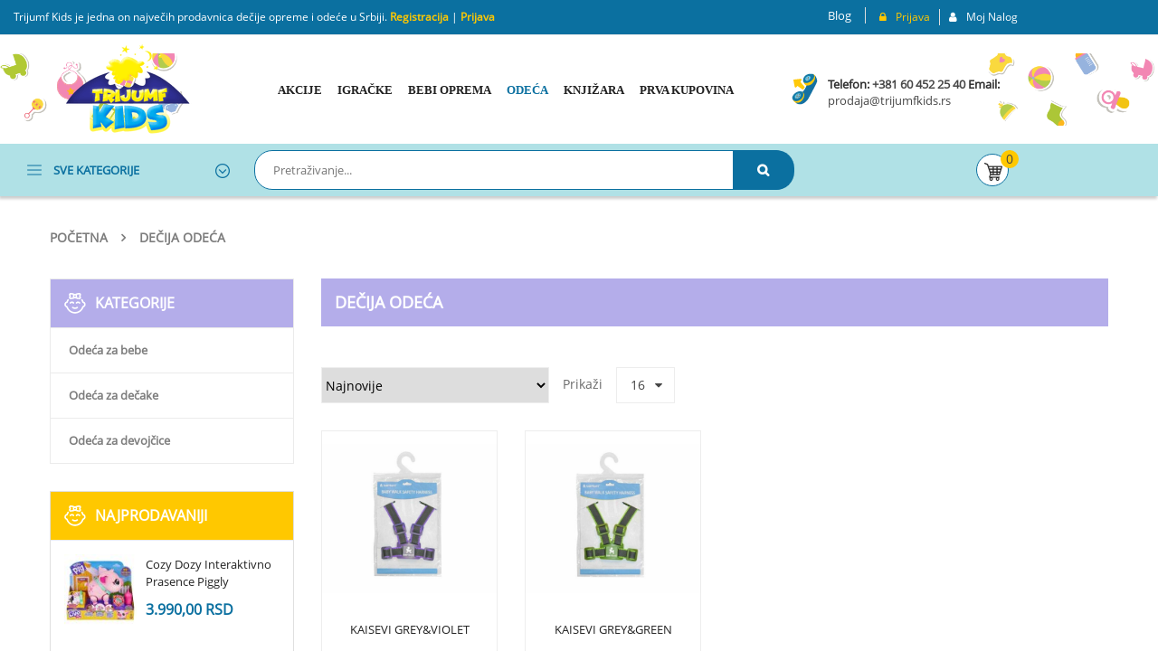

--- FILE ---
content_type: text/html; charset=UTF-8
request_url: https://trijumfkids.rs/kategorija-proizvoda/decija-odeca/
body_size: 41008
content:
<!DOCTYPE html>
<html lang="sr-RS">
<head>
	<meta charset="UTF-8">
	<meta name="viewport" content="width=device-width, initial-scale=1.0, viewport-fit=cover" />						<script>document.documentElement.className = document.documentElement.className + ' yes-js js_active js'</script>
			<meta name='robots' content='index, follow, max-image-preview:large, max-snippet:-1, max-video-preview:-1' />

	<!-- This site is optimized with the Yoast SEO Premium plugin v23.1 (Yoast SEO v26.8) - https://yoast.com/product/yoast-seo-premium-wordpress/ -->
	<title>Dečija odeća - Trijumf Kids</title>
	<link rel="canonical" href="https://trijumfkids.rs/kategorija-proizvoda/decija-odeca/" />
	<meta property="og:locale" content="sr_RS" />
	<meta property="og:type" content="article" />
	<meta property="og:title" content="Dečija odeća Arhive" />
	<meta property="og:url" content="https://trijumfkids.rs/kategorija-proizvoda/decija-odeca/" />
	<meta property="og:site_name" content="Trijumf Kids" />
	<meta name="twitter:card" content="summary_large_image" />
	<script type="application/ld+json" class="yoast-schema-graph">{"@context":"https://schema.org","@graph":[{"@type":"CollectionPage","@id":"https://trijumfkids.rs/kategorija-proizvoda/decija-odeca/","url":"https://trijumfkids.rs/kategorija-proizvoda/decija-odeca/","name":"Dečija odeća - Trijumf Kids","isPartOf":{"@id":"https://trijumfkids.rs/#website"},"primaryImageOfPage":{"@id":"https://trijumfkids.rs/kategorija-proizvoda/decija-odeca/#primaryimage"},"image":{"@id":"https://trijumfkids.rs/kategorija-proizvoda/decija-odeca/#primaryimage"},"thumbnailUrl":"https://trijumfkids.rs/wp-content/uploads/2021/06/3C779CE3-0795-4EE0-BC44-5CD03BFA4E85.jpeg","breadcrumb":{"@id":"https://trijumfkids.rs/kategorija-proizvoda/decija-odeca/#breadcrumb"},"inLanguage":"sr-RS"},{"@type":"ImageObject","inLanguage":"sr-RS","@id":"https://trijumfkids.rs/kategorija-proizvoda/decija-odeca/#primaryimage","url":"https://trijumfkids.rs/wp-content/uploads/2021/06/3C779CE3-0795-4EE0-BC44-5CD03BFA4E85.jpeg","contentUrl":"https://trijumfkids.rs/wp-content/uploads/2021/06/3C779CE3-0795-4EE0-BC44-5CD03BFA4E85.jpeg","width":700,"height":600,"caption":"KAISEVI GREY&VIOLET"},{"@type":"BreadcrumbList","@id":"https://trijumfkids.rs/kategorija-proizvoda/decija-odeca/#breadcrumb","itemListElement":[{"@type":"ListItem","position":1,"name":"Početna","item":"https://trijumfkids.rs/"},{"@type":"ListItem","position":2,"name":"Dečija odeća"}]},{"@type":"WebSite","@id":"https://trijumfkids.rs/#website","url":"https://trijumfkids.rs/","name":"Trijumf Kids","description":"","publisher":{"@id":"https://trijumfkids.rs/#organization"},"potentialAction":[{"@type":"SearchAction","target":{"@type":"EntryPoint","urlTemplate":"https://trijumfkids.rs/?s={search_term_string}"},"query-input":{"@type":"PropertyValueSpecification","valueRequired":true,"valueName":"search_term_string"}}],"inLanguage":"sr-RS"},{"@type":"Organization","@id":"https://trijumfkids.rs/#organization","name":"Trijumf Kids","url":"https://trijumfkids.rs/","logo":{"@type":"ImageObject","inLanguage":"sr-RS","@id":"https://trijumfkids.rs/#/schema/logo/image/","url":"https://trijumfkids.rs/wp-content/uploads/2021/07/favicon.png","contentUrl":"https://trijumfkids.rs/wp-content/uploads/2021/07/favicon.png","width":144,"height":144,"caption":"Trijumf Kids"},"image":{"@id":"https://trijumfkids.rs/#/schema/logo/image/"}}]}</script>
	<!-- / Yoast SEO Premium plugin. -->


<link rel='dns-prefetch' href='//capi-automation.s3.us-east-2.amazonaws.com' />
<link rel='dns-prefetch' href='//fonts.googleapis.com' />
<link rel="alternate" type="application/rss+xml" title="Trijumf Kids &raquo; dovod" href="https://trijumfkids.rs/feed/" />
<link rel="alternate" type="application/rss+xml" title="Trijumf Kids &raquo; dovod komentara" href="https://trijumfkids.rs/comments/feed/" />
<link rel="alternate" type="application/rss+xml" title="Trijumf Kids &raquo; dovod za Dečija odeća Kategorija" href="https://trijumfkids.rs/kategorija-proizvoda/decija-odeca/feed/" />
<style id='wp-img-auto-sizes-contain-inline-css' type='text/css'>
img:is([sizes=auto i],[sizes^="auto," i]){contain-intrinsic-size:3000px 1500px}
/*# sourceURL=wp-img-auto-sizes-contain-inline-css */
</style>
<link rel='stylesheet' id='wdp_cart-summary-css' href='https://trijumfkids.rs/wp-content/plugins/advanced-dynamic-pricing-for-woocommerce/BaseVersion/assets/css/cart-summary.css?ver=4.10.5' type='text/css' media='all' />
<link rel='stylesheet' id='FontAwesome-css' href='https://trijumfkids.rs/wp-content/plugins/countdown-wpdevart-extended/includes/admin/css/font-awesome.min.css?ver=6.9' type='text/css' media='all' />
<link rel='stylesheet' id='wpdevart_countdown_extend_front-css' href='https://trijumfkids.rs/wp-content/plugins/countdown-wpdevart-extended/includes/frontend/css/front_end.css?ver=6.9' type='text/css' media='all' />
<link rel='stylesheet' id='bloglayouts-vc-main-style-css' href='https://trijumfkids.rs/wp-content/plugins/bloglayoutselementor/assets/css/style.css?ver=6.9' type='text/css' media='all' />
<style id='wp-emoji-styles-inline-css' type='text/css'>

	img.wp-smiley, img.emoji {
		display: inline !important;
		border: none !important;
		box-shadow: none !important;
		height: 1em !important;
		width: 1em !important;
		margin: 0 0.07em !important;
		vertical-align: -0.1em !important;
		background: none !important;
		padding: 0 !important;
	}
/*# sourceURL=wp-emoji-styles-inline-css */
</style>
<link rel='stylesheet' id='wp-block-library-css' href='https://trijumfkids.rs/wp-includes/css/dist/block-library/style.min.css?ver=6.9' type='text/css' media='all' />
<style id='classic-theme-styles-inline-css' type='text/css'>
/*! This file is auto-generated */
.wp-block-button__link{color:#fff;background-color:#32373c;border-radius:9999px;box-shadow:none;text-decoration:none;padding:calc(.667em + 2px) calc(1.333em + 2px);font-size:1.125em}.wp-block-file__button{background:#32373c;color:#fff;text-decoration:none}
/*# sourceURL=/wp-includes/css/classic-themes.min.css */
</style>
<link rel='stylesheet' id='wpda_countdown_extended_gutenberg_css-css' href='https://trijumfkids.rs/wp-content/plugins/countdown-wpdevart-extended/includes/admin/gutenberg/style.css?ver=6.9' type='text/css' media='all' />
<link rel='stylesheet' id='jquery-selectBox-css' href='https://trijumfkids.rs/wp-content/plugins/yith-woocommerce-wishlist/assets/css/jquery.selectBox.css?ver=1.2.0' type='text/css' media='all' />
<link rel='stylesheet' id='woocommerce_prettyPhoto_css-css' href='//trijumfkids.rs/wp-content/plugins/woocommerce/assets/css/prettyPhoto.css?ver=3.1.6' type='text/css' media='all' />
<link rel='stylesheet' id='yith-wcwl-main-css' href='https://trijumfkids.rs/wp-content/plugins/yith-woocommerce-wishlist/assets/css/style.css?ver=4.11.0' type='text/css' media='all' />
<style id='yith-wcwl-main-inline-css' type='text/css'>
 :root { --color-add-to-wishlist-background: #333333; --color-add-to-wishlist-text: #FFFFFF; --color-add-to-wishlist-border: #333333; --color-add-to-wishlist-background-hover: #333333; --color-add-to-wishlist-text-hover: #FFFFFF; --color-add-to-wishlist-border-hover: #333333; --rounded-corners-radius: 16px; --color-add-to-cart-background: #333333; --color-add-to-cart-text: #FFFFFF; --color-add-to-cart-border: #333333; --color-add-to-cart-background-hover: #4F4F4F; --color-add-to-cart-text-hover: #FFFFFF; --color-add-to-cart-border-hover: #4F4F4F; --add-to-cart-rounded-corners-radius: 16px; --color-button-style-1-background: #333333; --color-button-style-1-text: #FFFFFF; --color-button-style-1-border: #333333; --color-button-style-1-background-hover: #4F4F4F; --color-button-style-1-text-hover: #FFFFFF; --color-button-style-1-border-hover: #4F4F4F; --color-button-style-2-background: #333333; --color-button-style-2-text: #FFFFFF; --color-button-style-2-border: #333333; --color-button-style-2-background-hover: #4F4F4F; --color-button-style-2-text-hover: #FFFFFF; --color-button-style-2-border-hover: #4F4F4F; --color-wishlist-table-background: #FFFFFF; --color-wishlist-table-text: #6d6c6c; --color-wishlist-table-border: #FFFFFF; --color-headers-background: #F4F4F4; --color-share-button-color: #FFFFFF; --color-share-button-color-hover: #FFFFFF; --color-fb-button-background: #39599E; --color-fb-button-background-hover: #595A5A; --color-tw-button-background: #45AFE2; --color-tw-button-background-hover: #595A5A; --color-pr-button-background: #AB2E31; --color-pr-button-background-hover: #595A5A; --color-em-button-background: #FBB102; --color-em-button-background-hover: #595A5A; --color-wa-button-background: #00A901; --color-wa-button-background-hover: #595A5A; --feedback-duration: 3s } 
 :root { --color-add-to-wishlist-background: #333333; --color-add-to-wishlist-text: #FFFFFF; --color-add-to-wishlist-border: #333333; --color-add-to-wishlist-background-hover: #333333; --color-add-to-wishlist-text-hover: #FFFFFF; --color-add-to-wishlist-border-hover: #333333; --rounded-corners-radius: 16px; --color-add-to-cart-background: #333333; --color-add-to-cart-text: #FFFFFF; --color-add-to-cart-border: #333333; --color-add-to-cart-background-hover: #4F4F4F; --color-add-to-cart-text-hover: #FFFFFF; --color-add-to-cart-border-hover: #4F4F4F; --add-to-cart-rounded-corners-radius: 16px; --color-button-style-1-background: #333333; --color-button-style-1-text: #FFFFFF; --color-button-style-1-border: #333333; --color-button-style-1-background-hover: #4F4F4F; --color-button-style-1-text-hover: #FFFFFF; --color-button-style-1-border-hover: #4F4F4F; --color-button-style-2-background: #333333; --color-button-style-2-text: #FFFFFF; --color-button-style-2-border: #333333; --color-button-style-2-background-hover: #4F4F4F; --color-button-style-2-text-hover: #FFFFFF; --color-button-style-2-border-hover: #4F4F4F; --color-wishlist-table-background: #FFFFFF; --color-wishlist-table-text: #6d6c6c; --color-wishlist-table-border: #FFFFFF; --color-headers-background: #F4F4F4; --color-share-button-color: #FFFFFF; --color-share-button-color-hover: #FFFFFF; --color-fb-button-background: #39599E; --color-fb-button-background-hover: #595A5A; --color-tw-button-background: #45AFE2; --color-tw-button-background-hover: #595A5A; --color-pr-button-background: #AB2E31; --color-pr-button-background-hover: #595A5A; --color-em-button-background: #FBB102; --color-em-button-background-hover: #595A5A; --color-wa-button-background: #00A901; --color-wa-button-background-hover: #595A5A; --feedback-duration: 3s } 
/*# sourceURL=yith-wcwl-main-inline-css */
</style>
<style id='global-styles-inline-css' type='text/css'>
:root{--wp--preset--aspect-ratio--square: 1;--wp--preset--aspect-ratio--4-3: 4/3;--wp--preset--aspect-ratio--3-4: 3/4;--wp--preset--aspect-ratio--3-2: 3/2;--wp--preset--aspect-ratio--2-3: 2/3;--wp--preset--aspect-ratio--16-9: 16/9;--wp--preset--aspect-ratio--9-16: 9/16;--wp--preset--color--black: #000000;--wp--preset--color--cyan-bluish-gray: #abb8c3;--wp--preset--color--white: #ffffff;--wp--preset--color--pale-pink: #f78da7;--wp--preset--color--vivid-red: #cf2e2e;--wp--preset--color--luminous-vivid-orange: #ff6900;--wp--preset--color--luminous-vivid-amber: #fcb900;--wp--preset--color--light-green-cyan: #7bdcb5;--wp--preset--color--vivid-green-cyan: #00d084;--wp--preset--color--pale-cyan-blue: #8ed1fc;--wp--preset--color--vivid-cyan-blue: #0693e3;--wp--preset--color--vivid-purple: #9b51e0;--wp--preset--gradient--vivid-cyan-blue-to-vivid-purple: linear-gradient(135deg,rgb(6,147,227) 0%,rgb(155,81,224) 100%);--wp--preset--gradient--light-green-cyan-to-vivid-green-cyan: linear-gradient(135deg,rgb(122,220,180) 0%,rgb(0,208,130) 100%);--wp--preset--gradient--luminous-vivid-amber-to-luminous-vivid-orange: linear-gradient(135deg,rgb(252,185,0) 0%,rgb(255,105,0) 100%);--wp--preset--gradient--luminous-vivid-orange-to-vivid-red: linear-gradient(135deg,rgb(255,105,0) 0%,rgb(207,46,46) 100%);--wp--preset--gradient--very-light-gray-to-cyan-bluish-gray: linear-gradient(135deg,rgb(238,238,238) 0%,rgb(169,184,195) 100%);--wp--preset--gradient--cool-to-warm-spectrum: linear-gradient(135deg,rgb(74,234,220) 0%,rgb(151,120,209) 20%,rgb(207,42,186) 40%,rgb(238,44,130) 60%,rgb(251,105,98) 80%,rgb(254,248,76) 100%);--wp--preset--gradient--blush-light-purple: linear-gradient(135deg,rgb(255,206,236) 0%,rgb(152,150,240) 100%);--wp--preset--gradient--blush-bordeaux: linear-gradient(135deg,rgb(254,205,165) 0%,rgb(254,45,45) 50%,rgb(107,0,62) 100%);--wp--preset--gradient--luminous-dusk: linear-gradient(135deg,rgb(255,203,112) 0%,rgb(199,81,192) 50%,rgb(65,88,208) 100%);--wp--preset--gradient--pale-ocean: linear-gradient(135deg,rgb(255,245,203) 0%,rgb(182,227,212) 50%,rgb(51,167,181) 100%);--wp--preset--gradient--electric-grass: linear-gradient(135deg,rgb(202,248,128) 0%,rgb(113,206,126) 100%);--wp--preset--gradient--midnight: linear-gradient(135deg,rgb(2,3,129) 0%,rgb(40,116,252) 100%);--wp--preset--font-size--small: 13px;--wp--preset--font-size--medium: 20px;--wp--preset--font-size--large: 36px;--wp--preset--font-size--x-large: 42px;--wp--preset--spacing--20: 0.44rem;--wp--preset--spacing--30: 0.67rem;--wp--preset--spacing--40: 1rem;--wp--preset--spacing--50: 1.5rem;--wp--preset--spacing--60: 2.25rem;--wp--preset--spacing--70: 3.38rem;--wp--preset--spacing--80: 5.06rem;--wp--preset--shadow--natural: 6px 6px 9px rgba(0, 0, 0, 0.2);--wp--preset--shadow--deep: 12px 12px 50px rgba(0, 0, 0, 0.4);--wp--preset--shadow--sharp: 6px 6px 0px rgba(0, 0, 0, 0.2);--wp--preset--shadow--outlined: 6px 6px 0px -3px rgb(255, 255, 255), 6px 6px rgb(0, 0, 0);--wp--preset--shadow--crisp: 6px 6px 0px rgb(0, 0, 0);}:where(.is-layout-flex){gap: 0.5em;}:where(.is-layout-grid){gap: 0.5em;}body .is-layout-flex{display: flex;}.is-layout-flex{flex-wrap: wrap;align-items: center;}.is-layout-flex > :is(*, div){margin: 0;}body .is-layout-grid{display: grid;}.is-layout-grid > :is(*, div){margin: 0;}:where(.wp-block-columns.is-layout-flex){gap: 2em;}:where(.wp-block-columns.is-layout-grid){gap: 2em;}:where(.wp-block-post-template.is-layout-flex){gap: 1.25em;}:where(.wp-block-post-template.is-layout-grid){gap: 1.25em;}.has-black-color{color: var(--wp--preset--color--black) !important;}.has-cyan-bluish-gray-color{color: var(--wp--preset--color--cyan-bluish-gray) !important;}.has-white-color{color: var(--wp--preset--color--white) !important;}.has-pale-pink-color{color: var(--wp--preset--color--pale-pink) !important;}.has-vivid-red-color{color: var(--wp--preset--color--vivid-red) !important;}.has-luminous-vivid-orange-color{color: var(--wp--preset--color--luminous-vivid-orange) !important;}.has-luminous-vivid-amber-color{color: var(--wp--preset--color--luminous-vivid-amber) !important;}.has-light-green-cyan-color{color: var(--wp--preset--color--light-green-cyan) !important;}.has-vivid-green-cyan-color{color: var(--wp--preset--color--vivid-green-cyan) !important;}.has-pale-cyan-blue-color{color: var(--wp--preset--color--pale-cyan-blue) !important;}.has-vivid-cyan-blue-color{color: var(--wp--preset--color--vivid-cyan-blue) !important;}.has-vivid-purple-color{color: var(--wp--preset--color--vivid-purple) !important;}.has-black-background-color{background-color: var(--wp--preset--color--black) !important;}.has-cyan-bluish-gray-background-color{background-color: var(--wp--preset--color--cyan-bluish-gray) !important;}.has-white-background-color{background-color: var(--wp--preset--color--white) !important;}.has-pale-pink-background-color{background-color: var(--wp--preset--color--pale-pink) !important;}.has-vivid-red-background-color{background-color: var(--wp--preset--color--vivid-red) !important;}.has-luminous-vivid-orange-background-color{background-color: var(--wp--preset--color--luminous-vivid-orange) !important;}.has-luminous-vivid-amber-background-color{background-color: var(--wp--preset--color--luminous-vivid-amber) !important;}.has-light-green-cyan-background-color{background-color: var(--wp--preset--color--light-green-cyan) !important;}.has-vivid-green-cyan-background-color{background-color: var(--wp--preset--color--vivid-green-cyan) !important;}.has-pale-cyan-blue-background-color{background-color: var(--wp--preset--color--pale-cyan-blue) !important;}.has-vivid-cyan-blue-background-color{background-color: var(--wp--preset--color--vivid-cyan-blue) !important;}.has-vivid-purple-background-color{background-color: var(--wp--preset--color--vivid-purple) !important;}.has-black-border-color{border-color: var(--wp--preset--color--black) !important;}.has-cyan-bluish-gray-border-color{border-color: var(--wp--preset--color--cyan-bluish-gray) !important;}.has-white-border-color{border-color: var(--wp--preset--color--white) !important;}.has-pale-pink-border-color{border-color: var(--wp--preset--color--pale-pink) !important;}.has-vivid-red-border-color{border-color: var(--wp--preset--color--vivid-red) !important;}.has-luminous-vivid-orange-border-color{border-color: var(--wp--preset--color--luminous-vivid-orange) !important;}.has-luminous-vivid-amber-border-color{border-color: var(--wp--preset--color--luminous-vivid-amber) !important;}.has-light-green-cyan-border-color{border-color: var(--wp--preset--color--light-green-cyan) !important;}.has-vivid-green-cyan-border-color{border-color: var(--wp--preset--color--vivid-green-cyan) !important;}.has-pale-cyan-blue-border-color{border-color: var(--wp--preset--color--pale-cyan-blue) !important;}.has-vivid-cyan-blue-border-color{border-color: var(--wp--preset--color--vivid-cyan-blue) !important;}.has-vivid-purple-border-color{border-color: var(--wp--preset--color--vivid-purple) !important;}.has-vivid-cyan-blue-to-vivid-purple-gradient-background{background: var(--wp--preset--gradient--vivid-cyan-blue-to-vivid-purple) !important;}.has-light-green-cyan-to-vivid-green-cyan-gradient-background{background: var(--wp--preset--gradient--light-green-cyan-to-vivid-green-cyan) !important;}.has-luminous-vivid-amber-to-luminous-vivid-orange-gradient-background{background: var(--wp--preset--gradient--luminous-vivid-amber-to-luminous-vivid-orange) !important;}.has-luminous-vivid-orange-to-vivid-red-gradient-background{background: var(--wp--preset--gradient--luminous-vivid-orange-to-vivid-red) !important;}.has-very-light-gray-to-cyan-bluish-gray-gradient-background{background: var(--wp--preset--gradient--very-light-gray-to-cyan-bluish-gray) !important;}.has-cool-to-warm-spectrum-gradient-background{background: var(--wp--preset--gradient--cool-to-warm-spectrum) !important;}.has-blush-light-purple-gradient-background{background: var(--wp--preset--gradient--blush-light-purple) !important;}.has-blush-bordeaux-gradient-background{background: var(--wp--preset--gradient--blush-bordeaux) !important;}.has-luminous-dusk-gradient-background{background: var(--wp--preset--gradient--luminous-dusk) !important;}.has-pale-ocean-gradient-background{background: var(--wp--preset--gradient--pale-ocean) !important;}.has-electric-grass-gradient-background{background: var(--wp--preset--gradient--electric-grass) !important;}.has-midnight-gradient-background{background: var(--wp--preset--gradient--midnight) !important;}.has-small-font-size{font-size: var(--wp--preset--font-size--small) !important;}.has-medium-font-size{font-size: var(--wp--preset--font-size--medium) !important;}.has-large-font-size{font-size: var(--wp--preset--font-size--large) !important;}.has-x-large-font-size{font-size: var(--wp--preset--font-size--x-large) !important;}
:where(.wp-block-post-template.is-layout-flex){gap: 1.25em;}:where(.wp-block-post-template.is-layout-grid){gap: 1.25em;}
:where(.wp-block-term-template.is-layout-flex){gap: 1.25em;}:where(.wp-block-term-template.is-layout-grid){gap: 1.25em;}
:where(.wp-block-columns.is-layout-flex){gap: 2em;}:where(.wp-block-columns.is-layout-grid){gap: 2em;}
:root :where(.wp-block-pullquote){font-size: 1.5em;line-height: 1.6;}
/*# sourceURL=global-styles-inline-css */
</style>
<link rel='stylesheet' id='contact-form-7-css' href='https://trijumfkids.rs/wp-content/plugins/contact-form-7/includes/css/styles.css?ver=6.1.4' type='text/css' media='all' />
<link rel='stylesheet' id='rs-plugin-settings-css' href='https://trijumfkids.rs/wp-content/plugins/revslider/public/assets/css/rs6.css?ver=6.4.4' type='text/css' media='all' />
<style id='rs-plugin-settings-inline-css' type='text/css'>
#rs-demo-id {}
/*# sourceURL=rs-plugin-settings-inline-css */
</style>
<link rel='stylesheet' id='woocommerce-layout-css' href='https://trijumfkids.rs/wp-content/plugins/woocommerce/assets/css/woocommerce-layout.css?ver=10.4.3' type='text/css' media='all' />
<link rel='stylesheet' id='woocommerce-smallscreen-css' href='https://trijumfkids.rs/wp-content/plugins/woocommerce/assets/css/woocommerce-smallscreen.css?ver=10.4.3' type='text/css' media='only screen and (max-width: 768px)' />
<link rel='stylesheet' id='woocommerce-general-css' href='https://trijumfkids.rs/wp-content/plugins/woocommerce/assets/css/woocommerce.css?ver=10.4.3' type='text/css' media='all' />
<style id='woocommerce-inline-inline-css' type='text/css'>
.woocommerce form .form-row .required { visibility: visible; }
/*# sourceURL=woocommerce-inline-inline-css */
</style>
<link rel='stylesheet' id='metorik-css-css' href='https://trijumfkids.rs/wp-content/plugins/metorik-helper/assets/css/metorik.css?ver=2.0.10' type='text/css' media='all' />
<link rel='stylesheet' id='parent-style-css' href='https://trijumfkids.rs/wp-content/themes/revo/style.css?ver=6.9' type='text/css' media='all' />
<link rel='stylesheet' id='revo-googlefonts-css' href='//fonts.googleapis.com/css?family=%3A400&#038;ver=1.0.0' type='text/css' media='all' />
<link rel='stylesheet' id='swiper-css' href='https://trijumfkids.rs/wp-content/plugins/elementor/assets/lib/swiper/v8/css/swiper.min.css?ver=8.4.5' type='text/css' media='all' />
<link rel='stylesheet' id='e-swiper-css' href='https://trijumfkids.rs/wp-content/plugins/elementor/assets/css/conditionals/e-swiper.min.css?ver=3.34.1' type='text/css' media='all' />
<link rel='stylesheet' id='elementor-frontend-css' href='https://trijumfkids.rs/wp-content/plugins/elementor/assets/css/frontend.min.css?ver=3.34.1' type='text/css' media='all' />
<link rel='stylesheet' id='widget-image-css' href='https://trijumfkids.rs/wp-content/plugins/elementor/assets/css/widget-image.min.css?ver=3.34.1' type='text/css' media='all' />
<link rel='stylesheet' id='e-animation-buzz-out-css' href='https://trijumfkids.rs/wp-content/plugins/elementor/assets/lib/animations/styles/e-animation-buzz-out.min.css?ver=3.34.1' type='text/css' media='all' />
<link rel='stylesheet' id='widget-icon-box-css' href='https://trijumfkids.rs/wp-content/plugins/elementor/assets/css/widget-icon-box.min.css?ver=3.34.1' type='text/css' media='all' />
<link rel='stylesheet' id='widget-heading-css' href='https://trijumfkids.rs/wp-content/plugins/elementor/assets/css/widget-heading.min.css?ver=3.34.1' type='text/css' media='all' />
<link rel='stylesheet' id='widget-social-icons-css' href='https://trijumfkids.rs/wp-content/plugins/elementor/assets/css/widget-social-icons.min.css?ver=3.34.1' type='text/css' media='all' />
<link rel='stylesheet' id='e-apple-webkit-css' href='https://trijumfkids.rs/wp-content/plugins/elementor/assets/css/conditionals/apple-webkit.min.css?ver=3.34.1' type='text/css' media='all' />
<link rel='stylesheet' id='elementor-icons-css' href='https://trijumfkids.rs/wp-content/plugins/elementor/assets/lib/eicons/css/elementor-icons.min.css?ver=5.45.0' type='text/css' media='all' />
<link rel='stylesheet' id='elementor-post-34089-css' href='https://trijumfkids.rs/wp-content/uploads/elementor/css/post-34089.css?ver=1769767025' type='text/css' media='all' />
<link rel='stylesheet' id='elementor-post-3945-css' href='https://trijumfkids.rs/wp-content/uploads/elementor/css/post-3945.css?ver=1769767025' type='text/css' media='all' />
<link rel='stylesheet' id='elementor-post-4042-css' href='https://trijumfkids.rs/wp-content/uploads/elementor/css/post-4042.css?ver=1769767025' type='text/css' media='all' />
<link rel='stylesheet' id='fancybox_css-css' href='https://trijumfkids.rs/wp-content/plugins/sw_core/css/jquery.fancybox.css' type='text/css' media='all' />
<link rel='stylesheet' id='bootstrap-css' href='https://trijumfkids.rs/wp-content/themes/revo/css/bootstrap.min.css' type='text/css' media='all' />
<link rel='stylesheet' id='revo_css-css' href='https://trijumfkids.rs/wp-content/themes/revo/css/app-blue.css' type='text/css' media='all' />
<link rel='stylesheet' id='revo_responsive_css-css' href='https://trijumfkids.rs/wp-content/themes/revo/css/app-responsive.css' type='text/css' media='all' />
<link rel='stylesheet' id='revo_child_css-css' href='https://trijumfkids.rs/wp-content/themes/revo-child-theme/style.css' type='text/css' media='all' />
<link rel='stylesheet' id='wcrs-main-css' href='https://trijumfkids.rs/wp-content/plugins/serbian-addons-for-woocommerce/dist/css/front/main.52873e.css?ver=3.9.4' type='text/css' media='all' />
<link rel='stylesheet' id='elementor-gf-roboto-css' href='https://fonts.googleapis.com/css?family=Roboto:100,100italic,200,200italic,300,300italic,400,400italic,500,500italic,600,600italic,700,700italic,800,800italic,900,900italic&#038;display=auto' type='text/css' media='all' />
<link rel='stylesheet' id='elementor-gf-robotoslab-css' href='https://fonts.googleapis.com/css?family=Roboto+Slab:100,100italic,200,200italic,300,300italic,400,400italic,500,500italic,600,600italic,700,700italic,800,800italic,900,900italic&#038;display=auto' type='text/css' media='all' />
<link rel='stylesheet' id='elementor-icons-shared-0-css' href='https://trijumfkids.rs/wp-content/plugins/elementor/assets/lib/font-awesome/css/fontawesome.min.css?ver=5.15.3' type='text/css' media='all' />
<link rel='stylesheet' id='elementor-icons-fa-solid-css' href='https://trijumfkids.rs/wp-content/plugins/elementor/assets/lib/font-awesome/css/solid.min.css?ver=5.15.3' type='text/css' media='all' />
<link rel='stylesheet' id='elementor-icons-fa-regular-css' href='https://trijumfkids.rs/wp-content/plugins/elementor/assets/lib/font-awesome/css/regular.min.css?ver=5.15.3' type='text/css' media='all' />
<link rel='stylesheet' id='elementor-icons-fa-brands-css' href='https://trijumfkids.rs/wp-content/plugins/elementor/assets/lib/font-awesome/css/brands.min.css?ver=5.15.3' type='text/css' media='all' />
<link rel='stylesheet' id='wdp_pricing-table-css' href='https://trijumfkids.rs/wp-content/plugins/advanced-dynamic-pricing-for-woocommerce/BaseVersion/assets/css/pricing-table.css?ver=4.10.5' type='text/css' media='all' />
<link rel='stylesheet' id='wdp_deals-table-css' href='https://trijumfkids.rs/wp-content/plugins/advanced-dynamic-pricing-for-woocommerce/BaseVersion/assets/css/deals-table.css?ver=4.10.5' type='text/css' media='all' />
<script type="text/javascript" src="https://trijumfkids.rs/wp-includes/js/jquery/jquery.min.js?ver=3.7.1" id="jquery-core-js"></script>
<script type="text/javascript" src="https://trijumfkids.rs/wp-includes/js/jquery/jquery-migrate.min.js?ver=3.4.1" id="jquery-migrate-js"></script>
<script type="text/javascript" src="https://trijumfkids.rs/wp-content/plugins/countdown-wpdevart-extended/includes/frontend/js/front_timer.js?ver=6.9" id="wpdevart_countdown_extendex_standart-js"></script>
<script type="text/javascript" src="https://trijumfkids.rs/wp-content/plugins/revslider/public/assets/js/rbtools.min.js?ver=6.4.4" id="tp-tools-js"></script>
<script type="text/javascript" src="https://trijumfkids.rs/wp-content/plugins/revslider/public/assets/js/rs6.min.js?ver=6.4.4" id="revmin-js"></script>
<script type="text/javascript" src="https://trijumfkids.rs/wp-content/plugins/woocommerce/assets/js/jquery-blockui/jquery.blockUI.min.js?ver=2.7.0-wc.10.4.3" id="wc-jquery-blockui-js" defer="defer" data-wp-strategy="defer"></script>
<script type="text/javascript" id="wc-add-to-cart-js-extra">
/* <![CDATA[ */
var wc_add_to_cart_params = {"ajax_url":"/wp-admin/admin-ajax.php","wc_ajax_url":"/?wc-ajax=%%endpoint%%","i18n_view_cart":"Pregled korpe","cart_url":"https://trijumfkids.rs/korpa/","is_cart":"","cart_redirect_after_add":"no"};
//# sourceURL=wc-add-to-cart-js-extra
/* ]]> */
</script>
<script type="text/javascript" src="https://trijumfkids.rs/wp-content/plugins/woocommerce/assets/js/frontend/add-to-cart.min.js?ver=10.4.3" id="wc-add-to-cart-js" defer="defer" data-wp-strategy="defer"></script>
<script type="text/javascript" src="https://trijumfkids.rs/wp-content/plugins/woocommerce/assets/js/js-cookie/js.cookie.min.js?ver=2.1.4-wc.10.4.3" id="wc-js-cookie-js" defer="defer" data-wp-strategy="defer"></script>
<script type="text/javascript" id="woocommerce-js-extra">
/* <![CDATA[ */
var woocommerce_params = {"ajax_url":"/wp-admin/admin-ajax.php","wc_ajax_url":"/?wc-ajax=%%endpoint%%","i18n_password_show":"Prika\u017ei lozinku","i18n_password_hide":"Sakrij lozinku"};
//# sourceURL=woocommerce-js-extra
/* ]]> */
</script>
<script type="text/javascript" src="https://trijumfkids.rs/wp-content/plugins/woocommerce/assets/js/frontend/woocommerce.min.js?ver=10.4.3" id="woocommerce-js" defer="defer" data-wp-strategy="defer"></script>
<script type="text/javascript" src="https://trijumfkids.rs/wp-content/themes/revo/js/modernizr-2.6.2.min.js" id="modernizr-js"></script>
<link rel="https://api.w.org/" href="https://trijumfkids.rs/wp-json/" /><link rel="alternate" title="JSON" type="application/json" href="https://trijumfkids.rs/wp-json/wp/v2/product_cat/2868" /><link rel="EditURI" type="application/rsd+xml" title="RSD" href="https://trijumfkids.rs/xmlrpc.php?rsd" />
<meta name="generator" content="WordPress 6.9" />
<meta name="generator" content="WooCommerce 10.4.3" />
<!-- start Simple Custom CSS and JS -->
<!-- Add HTML code to the header or the footer.

For example, you can use the following code for loading the jQuery library from Google CDN:
<script src="https://ajax.googleapis.com/ajax/libs/jquery/3.6.1/jquery.min.js"></script>

or the following one for loading the Bootstrap library from jsDelivr:
<link href="https://cdn.jsdelivr.net/npm/bootstrap@5.2.3/dist/css/bootstrap.min.css" rel="stylesheet" integrity="sha384-rbsA2VBKQhggwzxH7pPCaAqO46MgnOM80zW1RWuH61DGLwZJEdK2Kadq2F9CUG65" crossorigin="anonymous">

-- End of the comment --> 

<!-- Google tag (gtag.js) -->
<script async src="https://www.googletagmanager.com/gtag/js?id=G-0XG7YBRRTD"></script>
<script>
  window.dataLayer = window.dataLayer || [];
  function gtag(){dataLayer.push(arguments);}
  gtag('js', new Date());

  gtag('config', 'G-0XG7YBRRTD');
</script><!-- end Simple Custom CSS and JS -->
<!-- start Simple Custom CSS and JS -->
<script type="text/javascript">
jQuery(document).ready(function( $ ){
    $('img').removeAttr('title');
	

	$('p#billing_company_field').removeClass('validate-required shown');
	$('p#billing_mb_field').removeClass('shown');
	$('p#billing_pib_field').removeClass('shown');
	$('input[name="billing_type"][value="company"]').prop('checked', true).trigger('change');
	$('input[name="billing_type"][value="person"]').prop('checked', true).trigger('change');
  
});
</script>
<!-- end Simple Custom CSS and JS -->
<!-- Google Tag Manager -->
                <script>(function(w,d,s,l,i){w[l]=w[l]||[];w[l].push({'gtm.start':
                new Date().getTime(),event:'gtm.js'});var f=d.getElementsByTagName(s)[0],
                j=d.createElement(s),dl=l!='dataLayer'?'&l='+l:'';j.async=true;j.src=
                'https://www.googletagmanager.com/gtm.js?id='+i+dl;f.parentNode.insertBefore(j,f);
                })(window,document,'script','dataLayer','GTM-PVLK6XD');</script>
                <!-- End Google Tag Manager --><!-- Facebook Pixel Code -->
<script>
!function(f,b,e,v,n,t,s)
{if(f.fbq)return;n=f.fbq=function(){n.callMethod?
n.callMethod.apply(n,arguments):n.queue.push(arguments)};
if(!f._fbq)f._fbq=n;n.push=n;n.loaded=!0;n.version='2.0';
n.queue=[];t=b.createElement(e);t.async=!0;
t.src=v;s=b.getElementsByTagName(e)[0];
s.parentNode.insertBefore(t,s)}(window, document,'script',
'https://connect.facebook.net/en_US/fbevents.js');
fbq('init', '510808406183088');
fbq('track', 'PageView');
</script>
<noscript><img loading="lazy" height="1" width="1" style="display:none"
src="https://www.facebook.com/tr?id=510808406183088&ev=PageView&noscript=1"
/></noscript>
<!-- End Facebook Pixel Code -->

<meta name="google-site-verification" content="VkibX_ZQL5h4Oc2JNtdiSL5e9ASezRT_cYpeMHwo9CU" />

<!-- Google Tag Manager -->
<script>(function(w,d,s,l,i){w[l]=w[l]||[];w[l].push({'gtm.start':
new Date().getTime(),event:'gtm.js'});var f=d.getElementsByTagName(s)[0],
j=d.createElement(s),dl=l!='dataLayer'?'&l='+l:'';j.async=true;j.src=
'https://www.googletagmanager.com/gtm.js?id='+i+dl;f.parentNode.insertBefore(j,f);
})(window,document,'script','dataLayer','GTM-PVLK6XD');</script>
<!-- End Google Tag Manager -->			<script type="text/javascript">
				(function (i, s, o, g, r, a, m) {i['GoogleAnalyticsObject'] = r;i[r] = i[r] || function () {
						   (i[r].q = i[r].q || []).push(arguments);}, i[r].l = 1 * new Date();a = s.createElement(o),
						    m = s.getElementsByTagName(o)[0];a.async = 1;a.src = g;m.parentNode.insertBefore(a, m);})
					        (window, document, 'script', '//www.google-analytics.com/analytics.js', '__gatd');
__gatd('create', 'UA-201397559-1', 'auto');
__gatd('set', 'anonymizeIp', true);
__gatd('require', 'ec');
__gatd('send','pageview');
								window['__gatd'] = __gatd;
			</script>
				<noscript><style>.woocommerce-product-gallery{ opacity: 1 !important; }</style></noscript>
	<meta name="generator" content="Elementor 3.34.1; features: additional_custom_breakpoints; settings: css_print_method-external, google_font-enabled, font_display-auto">
<style>
.woocommerce div.product p.price del, .woocommerce div.product span.price del {
    opacity: .5;
    display: inline-block;
}
.yith-wcwl-add-button .add_to_wishlist svg.yith-wcwl-icon-svg, body .yith-wcwl-add-button .add_to_wishlist img {
    display: none;
}
	
.woocommerce p.stars a {
    position: relative;
    height: 1em;
    width: 1em;
    text-indent: -999em;
    display: inline-block;
    text-decoration: none;
    font-size: inherit;
}
	
	.product-price del, .product-subtotal del {
		display: none;
	}
	
	.product-price ins, .product-subtotal ins {
		text-decoration: none;
	}
	
	label[for="billing_mb"]::after, label[for="billing_pib"]::after {
		content: '*';
    color: #a00;
    font-weight: 700;
	}
	
	body .footer .footer-menu .elementor-widget-wp-widget-nav_menu ul.menu >li >a>span, body .footer .footer-menu .vc_wp_custommenu .widget_nav_menu ul.menu >li >a>span {
    margin-left: 0px;
  }
	
	body .footer .footer-menu .elementor-widget-wp-widget-nav_menu ul.menu>li>a:before, body .footer .footer-menu .vc_wp_custommenu .widget_nav_menu ul.menu>li>a:before {
		margin-right: 5px;
	}
	
	body .footer-telefon .elementor-icon-box-description {
    color: white !important;
  }
	
</style>
        <style type="text/css">
            .wdp_bulk_table_content .wdp_pricing_table_caption { color: #6d6d6d ! important} .wdp_bulk_table_content table thead td { color: #6d6d6d ! important} .wdp_bulk_table_content table thead td { background-color: #efefef ! important} .wdp_bulk_table_content table thead td { higlight_background_color-color: #efefef ! important} .wdp_bulk_table_content table thead td { higlight_text_color: #6d6d6d ! important} .wdp_bulk_table_content table tbody td { color: #6d6d6d ! important} .wdp_bulk_table_content table tbody td { background-color: #ffffff ! important} .wdp_bulk_table_content .wdp_pricing_table_footer { color: #6d6d6d ! important}        </style>
        			<script  type="text/javascript">
				!function(f,b,e,v,n,t,s){if(f.fbq)return;n=f.fbq=function(){n.callMethod?
					n.callMethod.apply(n,arguments):n.queue.push(arguments)};if(!f._fbq)f._fbq=n;
					n.push=n;n.loaded=!0;n.version='2.0';n.queue=[];t=b.createElement(e);t.async=!0;
					t.src=v;s=b.getElementsByTagName(e)[0];s.parentNode.insertBefore(t,s)}(window,
					document,'script','https://connect.facebook.net/en_US/fbevents.js');
			</script>
			<!-- WooCommerce Facebook Integration Begin -->
			<script  type="text/javascript">

				fbq('init', '510808406183088', {}, {
    "agent": "woocommerce_0-10.4.3-3.5.15"
});

				document.addEventListener( 'DOMContentLoaded', function() {
					// Insert placeholder for events injected when a product is added to the cart through AJAX.
					document.body.insertAdjacentHTML( 'beforeend', '<div class=\"wc-facebook-pixel-event-placeholder\"></div>' );
				}, false );

			</script>
			<!-- WooCommerce Facebook Integration End -->
						<style>
				.e-con.e-parent:nth-of-type(n+4):not(.e-lazyloaded):not(.e-no-lazyload),
				.e-con.e-parent:nth-of-type(n+4):not(.e-lazyloaded):not(.e-no-lazyload) * {
					background-image: none !important;
				}
				@media screen and (max-height: 1024px) {
					.e-con.e-parent:nth-of-type(n+3):not(.e-lazyloaded):not(.e-no-lazyload),
					.e-con.e-parent:nth-of-type(n+3):not(.e-lazyloaded):not(.e-no-lazyload) * {
						background-image: none !important;
					}
				}
				@media screen and (max-height: 640px) {
					.e-con.e-parent:nth-of-type(n+2):not(.e-lazyloaded):not(.e-no-lazyload),
					.e-con.e-parent:nth-of-type(n+2):not(.e-lazyloaded):not(.e-no-lazyload) * {
						background-image: none !important;
					}
				}
			</style>
			<meta name="generator" content="Powered by Slider Revolution 6.4.4 - responsive, Mobile-Friendly Slider Plugin for WordPress with comfortable drag and drop interface." />
<style>.primary-menu .menu-title, .vertical_megamenu .menu-title {font-family: Raleway !important;}</style><link rel="icon" href="https://trijumfkids.rs/wp-content/uploads/2021/07/favicon.png" sizes="32x32" />
<link rel="icon" href="https://trijumfkids.rs/wp-content/uploads/2021/07/favicon.png" sizes="192x192" />
<link rel="apple-touch-icon" href="https://trijumfkids.rs/wp-content/uploads/2021/07/favicon.png" />
<meta name="msapplication-TileImage" content="https://trijumfkids.rs/wp-content/uploads/2021/07/favicon.png" />
<script type="text/javascript">function setREVStartSize(e){
			//window.requestAnimationFrame(function() {				 
				window.RSIW = window.RSIW===undefined ? window.innerWidth : window.RSIW;	
				window.RSIH = window.RSIH===undefined ? window.innerHeight : window.RSIH;	
				try {								
					var pw = document.getElementById(e.c).parentNode.offsetWidth,
						newh;
					pw = pw===0 || isNaN(pw) ? window.RSIW : pw;
					e.tabw = e.tabw===undefined ? 0 : parseInt(e.tabw);
					e.thumbw = e.thumbw===undefined ? 0 : parseInt(e.thumbw);
					e.tabh = e.tabh===undefined ? 0 : parseInt(e.tabh);
					e.thumbh = e.thumbh===undefined ? 0 : parseInt(e.thumbh);
					e.tabhide = e.tabhide===undefined ? 0 : parseInt(e.tabhide);
					e.thumbhide = e.thumbhide===undefined ? 0 : parseInt(e.thumbhide);
					e.mh = e.mh===undefined || e.mh=="" || e.mh==="auto" ? 0 : parseInt(e.mh,0);		
					if(e.layout==="fullscreen" || e.l==="fullscreen") 						
						newh = Math.max(e.mh,window.RSIH);					
					else{					
						e.gw = Array.isArray(e.gw) ? e.gw : [e.gw];
						for (var i in e.rl) if (e.gw[i]===undefined || e.gw[i]===0) e.gw[i] = e.gw[i-1];					
						e.gh = e.el===undefined || e.el==="" || (Array.isArray(e.el) && e.el.length==0)? e.gh : e.el;
						e.gh = Array.isArray(e.gh) ? e.gh : [e.gh];
						for (var i in e.rl) if (e.gh[i]===undefined || e.gh[i]===0) e.gh[i] = e.gh[i-1];
											
						var nl = new Array(e.rl.length),
							ix = 0,						
							sl;					
						e.tabw = e.tabhide>=pw ? 0 : e.tabw;
						e.thumbw = e.thumbhide>=pw ? 0 : e.thumbw;
						e.tabh = e.tabhide>=pw ? 0 : e.tabh;
						e.thumbh = e.thumbhide>=pw ? 0 : e.thumbh;					
						for (var i in e.rl) nl[i] = e.rl[i]<window.RSIW ? 0 : e.rl[i];
						sl = nl[0];									
						for (var i in nl) if (sl>nl[i] && nl[i]>0) { sl = nl[i]; ix=i;}															
						var m = pw>(e.gw[ix]+e.tabw+e.thumbw) ? 1 : (pw-(e.tabw+e.thumbw)) / (e.gw[ix]);					
						newh =  (e.gh[ix] * m) + (e.tabh + e.thumbh);
					}				
					if(window.rs_init_css===undefined) window.rs_init_css = document.head.appendChild(document.createElement("style"));					
					document.getElementById(e.c).height = newh+"px";
					window.rs_init_css.innerHTML += "#"+e.c+"_wrapper { height: "+newh+"px }";				
				} catch(e){
					console.log("Failure at Presize of Slider:" + e)
				}					   
			//});
		  };</script>
		<style type="text/css" id="wp-custom-css">
			.product_detail .slider_img_productd .product-images .product-images-container .slick-slider.product-responsive .featured-video-button:after {

}
.fa-video-camera:before {
content: "";
}
.fa-video-camera:after {
    content: "\f03d";
	box-shadow: 0 0 0 2px #ddd;
	padding: 10px;
	border-radius: 50%;
	margin-left: 10px;
	font-family: "Font Awesome 5 Free";
    font-weight: 900;
}
.video-custom {
	position: relative;
    display: inline-flex;
    bottom: 10px;
    left: 0;
    align-items: center;
}


.product_detail .slider_img_productd .product-images .product-images-container .slick-slider.product-responsive .featured-video-button {
    left: 10px;
    position: inherit;
    font-family: 'Roboto';
    font-weight: 400;
    bottom: 0;
    width: auto;
    box-shadow: none;
    text-transform: uppercase;
    font-size: 16px;
}
.product_detail .slider_img_productd .product-images .product-images-container .slick-slider.product-responsive .featured-video-button:hover {
    color: #0b70a0;
}



.topmenu-blog {
	color: #fff;
	    position: relative;
    border-right: 1px solid #ddd;
    line-height: 18px;
    margin: 0;
	top: 8px;
    padding-right: 15px;
}

.topmenu-blog:hover {
	color: #fff;
}

.wp-block-quote.is-large p, .wp-block-quote.is-style-large p {
    font-size: 1.5em;
    font-style: italic;
    line-height: 1;
}

.type-post a,
.type-post a strong,
.type-post a span {
	color:#0f8db3;
}


.outofstock {
	display: none;
}

body .type-post.category-blog p a {
	color:#0b70a0;
}

body .type-post.category-blog ul {
	padding-left: 20px;
}

body .type-post h1,
body .type-post h2,
body .type-post h3 {
	padding-top: 15px;
}


.sidebar .widget.widget_text .textwidget {
    padding-top: 0;
}

.single.main .post .entry-wrap .entry-content .entry-summary h3, .single.main .team .entry-wrap .entry-content .entry-summary h3, .single.main .attachment .entry-wrap .entry-content .entry-summary h3 {

    font-size: 24px!important;
}


.sw_related_upsell_widget .slick-track {
    display:flex!important;
  }

.sw_related_upsell_widget .slick-slide {
    height:inherit!important;
  }
	
	.sw_related_upsell_widget .sw-woo-container-slider .slider .item .item-wrap {
    
    height: 95%;
}

.cat-item-4207,
.cat-item-4208,
.cat-item-3832,
.cat-item-3833,
.cat-item-3834,
.cat-item-4211,
.cat-item-4209 {
	display: none!important;
}


.woocommerce #content div.product div.thumbnails a, .woocommerce div.product div.thumbnails a, .woocommerce-page #content div.product div.thumbnails a, .woocommerce-page div.product div.thumbnails a {
   
  
}


.woocommerce #content div.product div.images, .woocommerce div.product div.images, .woocommerce-page #content div.product div.images, .woocommerce-page div.product div.images {
    float: left;
    width: 100%;
}


.item .item-wrap .item-detail .item-content .item-price, .item .item-wrap .item-detail .item-img .item-price {
    min-height: 38px;

}

.wrapper_vertical_menu .vertical-megamenu > li > a > span.menu-img {
    position: absolute;
    top: 12px;
    display: inline-block;
    left: -4px!important;
    width: 24px;
}

.nav-pills.nav-css >li > a {
    padding: 22px 7px;
}

#billing_country_field {
	display: none;
}

.sw-category-slider .responsive .item-product-cat .item-content h3 a {
	font-size: 14px;
}

.header-top .elementor-widget-wp-widget-nav_menu h5, .header-top .elementor-widget-wp-widget-nav_menu h3, .header-top .widget_nav_menu h5, .header-top .widget_nav_menu h3 {
    font-size: 12px;
    color: #ffffff;
    text-transform: capitalize;
    position: relative;
    border-left: 1px solid #ddd;
    line-height: 18px;
    margin: 0;
}


.header-top .elementor-widget-wp-widget-nav_menu:hover h5, .header-top .elementor-widget-wp-widget-nav_menu:hover h3, .header-top .widget_nav_menu:hover h5, .header-top .widget_nav_menu:hover h3 {
    color: #FFC800;
}


.sw_tab_countdown .tab-countdown-slide .top-tab-slider ul li a {
	height: 100px;
  min-width: 100px;
}

.sw_tab_countdown .tab-countdown-slide .top-tab-slider .res-button.slick-next {
    display: none!important;
}
.sw_tab_countdown .tab-countdown-slide .top-tab-slider .res-button.slick-prev {
    display: none!important;
}

.tab-countdown-slide .description {
	display: none;
}

.sw_tab_countdown .tab-countdown-slide .top-tab-slider {
    float: left;
    display: block;
    max-width: 100%;
    width: 100%;
    margin-top: -5px;
    position: relative;
}


.tagged_as {
	visibility: hidden;
	height: 1px;
}
.product_tag_tab {
	display: none!important;
}

.header-bottom .elementor-widget-wp-widget-nav_menu ul.menu > li.menu-lista-zelja a, .header-bottom .widget_nav_menu ul.menu > li.menu-lista-zelja a {
    background: url(https://trijumfkids.rs/wp-content/themes/revo/assets/img/bg_general.png) no-repeat -12px -1403px #fff;
    position: relative;
}


#menu-menu-wishlist-compare li.yith-woocompare-open.menu-compare a {
	display: none;
}

.woocommerce.single-product .product-countdown {
    padding: 15px 0 13px;
    background-color: #ffc800;
    /* text-align: center; */
    display: flex;
    justify-content: center;
		margin-bottom: 15px;
}


 .product-countdown span {
    text-transform: lowercase!important;
}

.sw_tab_countdown4 .tab-countdown-slide2 .top-tab-slider ul li:hover a, .sw_tab_countdown4 .tab-countdown-slide2 .top-tab-slider ul li.active a {
	border: 2px #0b70a0 solid;
}

.product_detail .content_product_detail .description{
	font-size: 12px;
	font-style: italic;
}

.sw_tab_countdown4 .tab-countdown-slide2 .tab-content .item-wrap .item-detail .item-content .description {
    display: none;
}

.item-content .item-button .add_to_cart_button, .sw_tab_countdown4 .tab-countdown-slide2 .tab-content .item-wrap .item-detail .item-content .item-button .product_type_simple, .sw_tab_countdown4 .tab-countdown-slide2 .tab-content .item-wrap .item-detail .item-content .item-button .product_type_external, .sw_tab_countdown4 .tab-countdown-slide2 .tab-content .item-wrap .item-detail .item-content .item-button .product_type_grouped {
    background: #0b70a0;
}

.sw_tab_countdown4 .tab-countdown-slide2 .tab-content .item-wrap .item-detail .item-content .item-button .button-group .yith-wcwl-add-to-wishlist .yith-wcwl-add-button a:before, .sw_tab_countdown4 .tab-countdown-slide2 .tab-content .item-wrap .item-detail .item-content .item-button .button-group .yith-wcwl-add-to-wishlist .yith-wcwl-wishlistaddedbrowse a:before, .sw_tab_countdown4 .tab-countdown-slide2 .tab-content .item-wrap .item-detail .item-content .item-button .button-group .yith-wcwl-add-to-wishlist .yith-wcwl-wishlistexistsbrowse a:before, .sw_tab_countdown4 .tab-countdown-slide2 .tab-content .item-wrap .item-detail .item-content .item-button .button-group a.compare:before, .sw_tab_countdown4 .tab-countdown-slide2 .tab-content .item-wrap .item-detail .item-content .item-button .button-group a.sw-quickview:before {
    color: #0b70a0;
}

.sw_tab_countdown4 .tab-countdown-slide2 .tab-content .item-wrap .item-detail .item-content .item-button .button-group .add_to_cart_button, .sw_tab_countdown4 .tab-countdown-slide2 .tab-content .item-wrap .item-detail .item-content .item-button .button-group .product_type_external, .sw_tab_countdown4 .tab-countdown-slide2 .tab-content .item-wrap .item-detail .item-content .item-button .button-group .product_type_grouped, .sw_tab_countdown4 .tab-countdown-slide2 .tab-content .item-wrap .item-detail .item-content .item-button .button-group .yith-wcwl-add-to-wishlist, .sw_tab_countdown4 .tab-countdown-slide2 .tab-content .item-wrap .item-detail .item-content .item-button .button-group a.compare, .sw_tab_countdown4 .tab-countdown-slide2 .tab-content .item-wrap .item-detail .item-content .item-button .button-group .group.fancybox {
    border: 1px #0b70a0 solid;
}
.sw_tab_countdown4 .tab-countdown-slide2 .tab-content .item-wrap .item-detail .item-content .item-button .add_to_cart_button:hover, .sw_tab_countdown4 .tab-countdown-slide2 .tab-content .item-wrap .item-detail .item-content .item-button .product_type_simple:hover, .sw_tab_countdown4 .tab-countdown-slide2 .tab-content .item-wrap .item-detail .item-content .item-button .product_type_external:hover, .sw_tab_countdown4 .tab-countdown-slide2 .tab-content .item-wrap .item-detail .item-content .item-button .product_type_grouped:hover {
    background-color: #ffc800;
}

.sw_tab_countdown4 .tab-countdown-slide2 .tab-content .item-wrap .item-detail .item-content .item-button .button-group .yith-wcwl-add-to-wishlist .yith-wcwl-add-button a:hover:before, .sw_tab_countdown4 .tab-countdown-slide2 .tab-content .item-wrap .item-detail .item-content .item-button .button-group .yith-wcwl-add-to-wishlist .yith-wcwl-wishlistaddedbrowse a:hover:before, .sw_tab_countdown4 .tab-countdown-slide2 .tab-content .item-wrap .item-detail .item-content .item-button .button-group .yith-wcwl-add-to-wishlist .yith-wcwl-wishlistexistsbrowse a:hover:before, .sw_tab_countdown4 .tab-countdown-slide2 .tab-content .item-wrap .item-detail .item-content .item-button .button-group a.compare:hover:before, .sw_tab_countdown4 .tab-countdown-slide2 .tab-content .item-wrap .item-detail .item-content .item-button .button-group a.sw-quickview:hover:before {
    color: #ffc800;
}

.sw_tab_countdown4 .tab-countdown-slide2 .top-tab-slider ul li.active a {
    border: 2px #ffc800 solid;
}

.bloglayouts-bp-vc-blogs-1-col h3.article-title a {
    font-size: 14px;
    font-weight: 900;
}

.sw_tab_countdown4 .tab-countdown-slide2 .tab-content .item-wrap .item-detail .item-content h4 a:hover {
    color: #ffc800;
}

.sw-category-slider .responsive .item-product-cat:hover .item-content h3 a {
    background-color: #0b70a0;
    color: #fff;
}

.sw-woo-tab-style3 .resp-tab .top-tab-slider .nav.nav-tabs > li.active > a {
    color: #0b70a0;
}

.sw-woo-tab-style3 .resp-tab .top-tab-slider .nav.nav-tabs > li > a:before {
  
    background-color: #0b70a0;
}


.sw-woo-tab-style3 .resp-tab .top-tab-slider .nav.nav-tabs > li > a:hover {
    color: #b4adea;
}

.sidebar .widget.widget_product_categories .product-categories.accordion-categories li.cat-parent .child-category-more {
   display: none!important;
}
.testimonial-slider4 .carousel-inner {
    background: #B4ADEA;
}
.woocommerce div.product form.cart .button {
    background-color: #0b70a0!important;
}
.elementor-icon-box-description {

    text-transform: inherit!important;
}

.woocommerce img, .woocommerce-page img {
    height: auto!important;
    max-width: 100%;
    width: 100%;
}



/* BOJE */
.header-top .top-login ul li a:hover {
    color: #fff;
}
.wrapper_vertical_menu .vertical-megamenu {

    border: 1px solid #b0e1e6;
}
.top-form.top-form-minicart .top-minicart-icon {
    border: 1px solid #0b70a0;
}
.sidebar .widget .widget-inner .block-title-widget {
    background-color: #B4ADEA;
}
.top-form.top-form-minicart .top-minicart-icon .minicart-number {
    background-color: #ffc800;
}
.elementor-widget-slider_revolution .tp-bullets.custom .tp-bullet.selected, .wpb_revslider_element .tp-bullets.custom .tp-bullet.selected {
    background-color: #0b70a0 !important;
}
.featured-short .box-title h3, .sw-best-seller-product-slider .box-title h3, .sw-featured-product-slider .box-title h3,
.sw-best-seller-product .box-title h3,
{
    color: #fff;
}
.featured-short .box-title, .sw-best-seller-product-slider .box-title, .sw-featured-product-slider .box-title {
    background-color: #B4ADEA;
}

.footer .footer-copyright.style3 {
    background-color: #b0e1e6;
    color: #7d7d7d;
    padding: 25px 0 15px;
    text-align: center;
}

.footer .footer-contact .newsletter-footer .form-newsletter input[type="submit"]:hover {
    background-color: #ffc800;
}
.elementor .footer .footer-contact .newsletter-footer .form-newsletter input[type="submit"] {
    background-color: #0b70a0;
}


.revo_top .top-form.top-search .cat-wrapper {
	background-color: transparent;
}
.mega-left-title:before {
	  top: 3px;
    position: relative;
    content: '';
    width: 16px;
    height: 16px;
    display: inline-block;
    margin-right: 10px;
    background: url(https://trijumfkids.rs/wp-content/uploads/2021/04/menu.png) no-repeat;
}
.mega-left-title:after {
    position: absolute;
    right: 16px;
    top: 22px;
    content: '';
    width: 16px;
    height: 16px;
    display: inline-block;
    background: url(https://trijumfkids.rs/wp-content/uploads/2021/04/chevron.png) no-repeat;
}
.header-bottom {
    background-color: #b0e1e6;
	/*background: url(https://trijumfkids.rs/wp-content/uploads/2021/04/67665-scaled.jpg);*/
	background-size: contain;
}
.footer .footer-block1 {
    background-color: #0b70a0;
}
.footer .footer-copyright a {
	color: #333;
}
.header-top {
    background-color: #0b70a0;
}
.header-top .header-message {
    color: #ffffff;
}
.header-top .header-message a {
	color: #FFC800;
}
.header-top .top-login ul li a {
    color: #FFC800;
}
.header-elementor-style1 .header-bottom .mega-left-title span {
    color: #0b70a0;
}
.revo_top .top-form.top-search button.form-button {
    background-color: #0b70a0;
}
.mega-left-title {
    background: #b0e1e6;
}
.header-mid .contact-us .phone {
	    color: #0b70a0;
	    font-weight: bold;
}
.header-bottom .elementor-widget-wp-widget-nav_menu ul.menu > li > a, .header-bottom .widget_nav_menu ul.menu > li > a {
    border: 1px solid #0b70a0;
}
.sale-off, .sw-newlabel, .sw-outstock {
    background-color: #ffc800;
}
.item .item-wrap .item-detail .item-content .item-bottom .button, .item .item-wrap .item-detail .item-content .item-bottom .add_to_cart_button, .item .item-wrap .item-detail .item-content .item-bottom .product_type_external, .item .item-wrap .item-detail .item-content .item-bottom .product_type_grouped, .item .item-wrap .item-detail .item-img .item-bottom .button, .item .item-wrap .item-detail .item-img .item-bottom .add_to_cart_button, .item .item-wrap .item-detail .item-img .item-bottom .product_type_external, .item .item-wrap .item-detail .item-img .item-bottom .product_type_grouped {
    background-color: #0b70a0;
}
.item .item-wrap .item-detail .item-content .item-bottom .yith-wcwl-add-to-wishlist .yith-wcwl-add-button a, .item .item-wrap .item-detail .item-content .item-bottom .yith-wcwl-add-to-wishlist .yith-wcwl-wishlistaddedbrowse a, .item .item-wrap .item-detail .item-content .item-bottom .yith-wcwl-add-to-wishlist .yith-wcwl-wishlistexistsbrowse a, .item .item-wrap .item-detail .item-content .item-bottom a.compare, .item .item-wrap .item-detail .item-img .item-bottom .yith-wcwl-add-to-wishlist .yith-wcwl-add-button a, .item .item-wrap .item-detail .item-img .item-bottom .yith-wcwl-add-to-wishlist .yith-wcwl-wishlistaddedbrowse a, .item .item-wrap .item-detail .item-img .item-bottom .yith-wcwl-add-to-wishlist .yith-wcwl-wishlistexistsbrowse a, .item .item-wrap .item-detail .item-img .item-bottom a.compare {
    color: #0b70a0;
    border: 1px solid #0b70a0;
}
.item .item-wrap .item-detail .item-content .item-bottom .yith-wcwl-add-to-wishlist .yith-wcwl-add-button a:hover, .item .item-wrap .item-detail .item-content .item-bottom .yith-wcwl-add-to-wishlist .yith-wcwl-wishlistaddedbrowse a:hover, .item .item-wrap .item-detail .item-content .item-bottom .yith-wcwl-add-to-wishlist .yith-wcwl-wishlistexistsbrowse a:hover, .item .item-wrap .item-detail .item-content .item-bottom a.compare:hover, .item .item-wrap .item-detail .item-img .item-bottom .yith-wcwl-add-to-wishlist .yith-wcwl-add-button a:hover, .item .item-wrap .item-detail .item-img .item-bottom .yith-wcwl-add-to-wishlist .yith-wcwl-wishlistaddedbrowse a:hover, .item .item-wrap .item-detail .item-img .item-bottom .yith-wcwl-add-to-wishlist .yith-wcwl-wishlistexistsbrowse a:hover, .item .item-wrap .item-detail .item-img .item-bottom a.compare:hover,
.footer .footer-menu .contact-address .info-footer ul >li .fa{
    background-color: #ffc800;
}
.revo_top .top-form.top-search input {
	border: 1px solid #0b70a0;
}
.countdown-slider2 .slider .item-countdown .item-detail .item-image-countdown:hover {
    opacity: 0.85;
    border: 1px solid #0b70a0;
}
.revo_top .top-form.top-search .topsearch-entry {
    padding-left: 0;
}
.revo_top .top-form.top-search .cat-wrapper select {
	border-top-left-radius: 25px!important;
	border-bottom-left-radius: 25px!important;
	    border-right: none;
	padding: 0px 15px 0;
}
.sw-best-seller-product .box-title {
    background-color: #FFC800;
}
.sw-woo-tab-default .resp-tab .category-slider-content.style1 .box-title h3 {
    background-color: #70C1B3;
}
.featured-short .box-title h3:before, .sw-best-seller-product-slider .box-title h3:before, .sw-featured-product-slider .box-title h3:before {
    color: #0b70a0;
}
.item .item-wrap .item-detail .item-content .item-bottom .button.added, .item .item-wrap .item-detail .item-content .item-bottom .add_to_cart_button.added, .item .item-wrap .item-detail .item-content .item-bottom .product_type_external.added, .item .item-wrap .item-detail .item-content .item-bottom .product_type_grouped.added, .item .item-wrap .item-detail .item-img .item-bottom .button.added, .item .item-wrap .item-detail .item-img .item-bottom .add_to_cart_button.added, .item .item-wrap .item-detail .item-img .item-bottom .product_type_external.added, .item .item-wrap .item-detail .item-img .item-bottom .product_type_grouped.added {
    background-color: #ffc800;
}
body a:hover,
.nav-pills >li.active >a, .nav-pills >li.active >a:hover, .nav-pills >li.active >a:focus,
.nav-pills >li > a:hover, .nav-pills >li > a:focus,
.item-price,
.sw-woo-tab-default .resp-tab .category-slider-content ul.nav-tabs li.active> a, .sw-woo-tab-default .resp-tab .category-slider-content ul.nav-tabs li:hover >a,
.elementor-4042 .elementor-element .elementor-social-icon i:hover,
.footer .footer-menu .elementor-widget-wp-widget-nav_menu ul.menu >li >a:hover, .footer .footer-menu .vc_wp_custommenu .widget_nav_menu ul.menu >li >a:hover,
.footer .footer-menu .footer-menu-2 .elementor-widget-wrap .elementor-widget-wp-widget-nav_menu ul.menu >li >a:hover, .footer .footer-menu .footer-menu-2 .elementor-widget-wrap .widget_nav_menu ul.menu >li >a:hover, 
.sw-best-seller-product .box-title h3:before,
.wrapper_vertical_menu .vertical-megamenu > li > a:hover, 
.wrapper_vertical_menu .vertical-megamenu > li.dropdown > a:hover:after,
.wrapper_vertical_menu .vertical-megamenu > li > .dropdown-menu > li:hover > a,
.wrapper_vertical_menu .vertical-megamenu > li:hover > a,
.top-form .wrapp-minicart .minicart-padding .number-item .item,
.top-form .wrapp-minicart .cart-checkout .price-total .price-total-w span.price span.amount,
.footer .footer-menu .contact-address .info-footer ul >li.email a:hover,
.sw-best-seller-product .wrap-content .item .item-content h4 a:hover,
.countdown-slider2 .slider .item-countdown .item-detail .item-content h4 a:hover{
	color: #0b70a0; 
}

.revo_top .top-form.top-search .cat-wrapper {
    border-right: 1px solid #0b70a0;
}

.sw-category-slider .block-title h3:before {
    background-color: #0b70a0;
}

#revo-totop {
   background-color: #0b70a0;
}
/* HOMEPAGE */


.sw_tab_countdown4 .tab-countdown-slide2 .tab-content {

    padding-bottom: 0;
}

.revo_breadcrumbs {
    margin-top: 0;
}

.resp-tab .tab-pane .responsive-slider .slider .item .item-wrap .item-detail .item-content h4 {
    margin-bottom: 10px;
    min-height: 38px;
    max-height: 38px;
    background: #fff;
    line-height: 1;
    display: block;
    font-size: 13px;
}
.search-results .revo_breadcrumbs,
.product-template-default .revo_breadcrumbs, .archive .revo_breadcrumbs,
.single-post .revo_breadcrumbs,
.search .revo_breadcrumbs {
    margin-top: 36px;
}
.featured-short .box-title h3:before, .sw-best-seller-product-slider .box-title h3:before, .sw-featured-product-slider .box-title h3:before,
.sw-best-seller-product .box-title h3:before,
.sidebar .widget .widget-inner .block-title-widget h2:before{
    content: ' ';
    background-image: url(https://trijumfkids.rs/wp-content/uploads/2021/04/girl.svg);
    background-repeat: no-repeat;
    width: 24px;
    background-size: contain;
    height: 23px;
    display: inline-block;
    margin-right: 10px;
}
.featured-short .box-title h3, .sw-best-seller-product-slider .box-title h3, .sw-featured-product-slider .box-title h3, .sw-best-seller-product .box-title h3,
.sidebar .widget .widget-inner .block-title-widget h2{
    display: inline-flex;
    align-items: center;
	color: #fff;
}

/* header*/
.header-elementor-style1 .header-bottom .wrapper_vertical_menu .vertical-megamenu > li > a {
    line-height: 48px;
}
.wrapper_vertical_menu .vertical-megamenu > li:last-child > a {
    border-bottom: 0;
    margin-top: -2px;
}
.header-mid {
    padding: 10px 0;
}
.header-mid .contact-us {
    background: url(https://trijumfkids.rs/wp-content/uploads/2021/04/kontakt.png) no-repeat left top 12px;
    padding: 15px 15px 10px 45px;
}

.sw-best-seller-product-slider .slick-slide.slick-current.slick-active .item-detail img {
	min-width: 100px;
	width: 100px;
	padding: 10px;
}


#lang_sel, 
.currency_w {
	display: none;
}
.elementor-item:not(:hover):not(:focus):not(.elementor-item-active):not(.highlighted):after, .elementor-item:not(:hover):not(:focus):not(.elementor-item-active):not(.highlighted):before {
    opacity: 1;
}
/*Slajder*/
.resp-tab .tab-pane .responsive-slider .slider .item .item-wrap .item-detail .item-content h4 {
    margin-bottom: 10px;
    min-height: 38px;
}
.revo_top .top-form.top-search.non-category input {
    padding-left: 20px;
}
/*Products*/
.item-price ins, .item-price del {
	float: none;
	display: block;
}
.sw-best-seller-product-slider .item-price ins, 
.sw-best-seller-product-slider .item-price del {
	float: none;
	text-align: left;
	display: block;
}
.seller_elementor .resp-slider-container .item-detail .item-inner .item-price del {
    margin: 0;
}

/*Footer*/
.footer .footer-menu .elementor-widget-wp-widget-nav_menu ul.menu >li >a>span, .footer .footer-menu .vc_wp_custommenu .widget_nav_menu ul.menu >li >a>span {
	margin-left: 10px;
}

/*KAtalog*/
.price_slider_wrapper .price_label {
    float: left;
}
.products-wrapper .products-loop.grid >li .item-wrap .item-detail .item-content h4 a {
    color: #222;
    font-size: 13px;
    font-weight: 500;
    min-height: 46px;
    max-height: 46px;
    display: block;
    line-height: 1.2;
}
.widget_sp_image {
    display: none;
}
h1.page-title {
	    padding: 17px 15px;
    background: #b4adea;
    color: #fff;
}
.sw-best-seller-product .wrap-content .item .item-content h4 a {
    color: #222;
    font-weight: 500;
    font-size: 13px;
    text-transform: capitalize;
}
.countdown-slider2 {
    border: 1px solid #e0e0e0;
    padding: 23px 10px 6px;
    position: relative;
    border-top: 1px solid #e0e0e0;
}

@media (max-width: 360px) {
.header-style1 .header-mid {
    padding: 10px 0 78px;
}
	}

@media (max-width: 480px) {
	
.sw_related_upsell_widget .slick-track {
    display:flex!important;
  }

.sw_related_upsell_widget .slick-slide {
    height:inherit!important;
  }
	
	.sw_related_upsell_widget .sw-woo-container-slider .slider .item .item-wrap {
    
    height: 100%;
}


	
	
.header-style1 .header-bottom {
    padding: 0px 0 0px !important;
}
}

@media only screen and (max-width: 767px) {
	
	
	.sw_tab_countdown .tab-countdown-slide .top-tab-slider ul {
    display: none;
}
	
		.sw-best-seller-product .item-img img {
    width: auto;
    height: 80px!important;
    margin: 0 auto;
}
	
	#search-product .row:first-child  {
	display: flex;
    flex-direction: column;
  
	}
	
	#search-product .row #contents  {
	order: 1;
  
	}
	
		#search-product .row aside#left  {
	order: 2;
  
	}
	
	.sw-best-seller-product h4 {
		max-height: 53px;
	}
	
	.sw-woo-tab-style3 .resp-tab .top-tab-slider .nav.nav-tabs {
    margin-bottom: 20px;
}
	
	.sw_tab_countdown4 .tab-countdown-slide2 .tab-content .item-wrap .item-detail .item-content .item-button .add_to_cart_button, .sw_tab_countdown4 .tab-countdown-slide2 .tab-content .item-wrap .item-detail .item-content .item-button .product_type_simple, .sw_tab_countdown4 .tab-countdown-slide2 .tab-content .item-wrap .item-detail .item-content .item-button .product_type_external, .sw_tab_countdown4 .tab-countdown-slide2 .tab-content .item-wrap .item-detail .item-content .item-button .product_type_grouped {
    margin-bottom: 30px;
}
	
	.sw-woo-tab-style3 .resp-tab .tab-pane.active .res-button {
    display: none!important;
}
	
	.sw_tab_countdown4 .tab-countdown-slide2, .sw_tab_countdown4 .tab-countdown-slide2 .top-tab-slider {
    margin-bottom: 20px;
}
	
	.seller_elementor .banner-category {
    display: none;
}
	.elementor-4042 .elementor-element.elementor-element-cd6e055 {
    padding: 20px 10px 10px 10px;
}
	#revo-totop {
 
		right: 10px;
	}
	.footer .footer-copyright {
    padding: 15px 0 5px;
    line-height: 1.5;
}
	.seller_elementor .resp-slider-container {
    float: left;
    width: 100%;
}
	.elementor-4042 .elementor-element.elementor-element-e6ca1fa > .elementor-element-populated {

    margin-bottom: 15px;
}
	.elementor-34098 .elementor-element.elementor-element-0661d17 > .elementor-element-populated {

    margin-bottom: 30px;
}
	
	.elementor-4042 .elementor-element.elementor-element-ea75ed5 {
    width: 50%;
}
	
	.elementor-34098 .elementor-element.elementor-element-41f40ab,
	.elementor-34098 .elementor-element.elementor-element-6536bdc {
    width: 100%;
		margin-bottom: 10px;
}
	.elementor-4042 .elementor-element.elementor-element-70945cf .elementor-heading-title {
    margin-top: 20px;
}
	
	.footer .footer-contact .newsletter-footer .form-newsletter input[type="submit"] {
    padding: 0 20px;
}
	
	.footer .footer-menu .elementor-widget-wp-widget-nav_menu h5, .footer .footer-menu .elementor-widget-wp-widget-nav_menu .widgettitle, .footer .footer-menu .vc_wp_custommenu .widget_nav_menu h5, .footer .footer-menu .vc_wp_custommenu .widget_nav_menu .widgettitle {
    margin-top: 15px;
}
	
	.sw-brand-container-slider {
    margin: 8px 0 10px;
  }
}

@media only screen and (max-width: 991px) {
	
	.elementor-34098 .elementor-element.elementor-element-618854ac {
    padding: 0;
}
.elementor-section[data-id="710c0dd"] .elementor-container {
    justify-content: space-between;
}
	
	.topsearch-entry .search-append .autocomplete-suggestion > a img {
    margin-right: 10px;
    border: 1px solid #ccc;
    width: 80px;
}
	
	
	.header-top .top-login ul li a > span, .header-top .widget_nav_menu h3 > span {
    display: inline-block;
}
	.header-style1 .vertical_megamenu-header .wrapper_vertical_menu .resmenu-container .navbar-toggle {
    margin: 10px 0;
    background-color: #0b70a0;
}
	.header-style1 .header-bottom .header-right {
    float: right;
    width: 100%;
}
	
	    .elementor-3945 .elementor-element.elementor-element-fc68eb3 {
        width: 20%;
    }
	
	.elementor-3945 .elementor-element.elementor-element-e24f1bb > .elementor-element-populated {
    padding: 0;
}
	.header-mid .contact-us .text {
    display: none;
}
	
	.header-style1 .header-bottom .search-cate .top-form.top-search .topsearch-entry input {
    border: 1px solid #0b70a0;
}
	
	.resmenu-container .navbar-toggle .icon-bar {
    background-color: #ffffff !important;
}
	
	
}


@media only screen and (min-width: 768px) {
	
	
.sw-best-seller-product {
    padding-bottom: 21px;
}
	
	.sw_tab_countdown .tab-countdown-slide .top-tab-slider ul li a {
    margin: 0;
}

.sw-tab-slider .slick-track {
	width: 100%!important;
}

.sw-tab-slider .slick-initialized .slick-slide {
    display: block;
    min-width: 100px;
}
	
	.sw-best-seller-product .item-img img {
    width: auto;
    height: 80px!important;
    margin: 0 auto;
}
	
	
}


@media only screen and (min-width: 1200px) {
	
	
	.sekcija-akcija .elementor-container {
		display: table;
		width: 100%;
	}
	
	.sekcija-akcija .elementor-container .elementor-column {
		display: table-cell;

	}
	
	
	
	.blog.elementor-page .container {
    max-width: 1170px;
	}
}
@media only screen and (min-width: 769px){
	
	/*.item .item-wrap .item-detail {
    padding-bottom: 55px;
}*/
	
	.sw_tab_countdown {
    border: 1px solid #e6e6e6;
    padding: 0;
    margin-bottom: 0px;
}
	
	.sidebar .widget.widget_search .searchform {
    margin-top: 0;
}
	
	.sw_tab_countdown4 .tab-countdown-slide2 {
    padding: 0;
    margin-bottom: 0;
}
	
	.sw-best-seller-product .wrap-content .item {
    margin-bottom: 43px;
}
	
	.item .item-wrap .item-detail .item-img {
		min-height: 193px;
	}
	
	.sw_related_upsell_widget .sw-woo-container-slider .slider .item .item-wrap .item-detail .item-content h4 {
    margin-bottom: 5px;
    min-height: 39px;
}
	
	.sw-best-seller-product .wrap-content .item .item-content {
    position: relative;
    padding-top: 0;
}
	
.countdown-slider2 {
    padding: 27px 10px 10px;
}
	
	.autocomplete-suggestion img {
    width: 80px;
    margin: 0;
}
	
	.slajder-najnoviji-najprodavaniji .item .item-wrap .item-detail .item-img {
		padding: 25px;
	}
	
	.sw_tab_countdown .tab-countdown-slide .tab-content .item-wrap .item-detail .products-thumb {
    padding: 0;
}
	
	.home-style1 .elementor-element .seller_elementor .resp-slider-container {
    padding: 0;
}
	#menu-primary-menu1-1 .menu-akcije a {
	  background-color: #29298a;
    color: #Fff;
    padding: 10px 20px;
	}
}

.all-single-product {
    padding: 0 29px;
    line-height: 22px;
    color: #999999;}

.item-description{
	display:none !important;
}		</style>
		</head>
<body class="archive tax-product_cat term-decija-odeca term-2868 wp-theme-revo wp-child-theme-revo-child-theme theme-revo woocommerce woocommerce-page woocommerce-no-js sw-wooswatches elementor-default elementor-kit-34089">
<!-- Google Tag Manager (noscript) -->
<noscript><iframe src='https://www.googletagmanager.com/ns.html?id=GTM-PVLK6XD' height='0' width='0' style='display:none;visibility:hidden'></iframe></noscript>
<!-- End Google Tag Manager (noscript) --><!-- Google Tag Manager (noscript) -->
<noscript><iframe src="https://www.googletagmanager.com/ns.html?id=GTM-PVLK6XD"
height="0" width="0" style="display:none;visibility:hidden"></iframe></noscript>
<!-- End Google Tag Manager (noscript) -->		<header data-elementor-type="header" data-elementor-id="3945" class="elementor elementor-3945 elementor-location-header" data-elementor-post-type="elementor_library">
					<section class="elementor-section elementor-top-section elementor-element elementor-element-29cd455 elementor-section-full_width header header-style1 header-elementor-style1 elementor-section-height-default elementor-section-height-default" data-id="29cd455" data-element_type="section" id="header" data-settings="{&quot;background_background&quot;:&quot;classic&quot;}">
						<div class="elementor-container elementor-column-gap-default">
					<div class="elementor-column elementor-col-100 elementor-top-column elementor-element elementor-element-81648c9" data-id="81648c9" data-element_type="column">
			<div class="elementor-widget-wrap elementor-element-populated">
						<section class="elementor-section elementor-inner-section elementor-element elementor-element-ae727f6 header-top elementor-section-boxed elementor-section-height-default elementor-section-height-default" data-id="ae727f6" data-element_type="section">
						<div class="elementor-container elementor-column-gap-default">
					<div class="elementor-column elementor-col-100 elementor-inner-column elementor-element elementor-element-295bfcf top-header  fix-width-auto" data-id="295bfcf" data-element_type="column">
			<div class="elementor-widget-wrap elementor-element-populated">
						<div class="elementor-element elementor-element-4100677 pull-right elementor-widget elementor-widget-wp-widget-woocommerce_currency_converter" data-id="4100677" data-element_type="widget" data-widget_type="wp-widget-woocommerce_currency_converter.default">
				<div class="elementor-widget-container">
					<form method="post" id="currency_converter 10066563861769788809" action="https://trijumfkids.rs/">
<ul class="currency_w"><li><a href="#" class="" >RSD</a><ul class="currency_switcher"><li><a href="#" class="default currency-RSD" data-currencycode="RSD">RSD</a></li><li><a href="#" class="wc-currency-converter-reset reset">Reset</a></li></ul></ul></form>
<script>jQuery(document).ready(function($) { wc_currency_converter_params.current_currency = 'RSD'; });</script><script>jQuery(document).ready(function($) { wc_currency_converter_params.symbol_positions = {"RSD":"right_space"}; });</script>				</div>
				</div>
				<div class="elementor-element elementor-element-4cd275a pull-right elementor-widget elementor-widget-wp-widget-nav_menu" data-id="4cd275a" data-element_type="widget" data-widget_type="wp-widget-nav_menu.default">
				<div class="elementor-widget-container">
					<h5>Moj Nalog</h5><ul id="menu-primary-menu" class="menu"><li class="menu-narudzbine"><a class="item-link elementor-item" href="https://trijumfkids.rs/moj-nalog/orders/"><span class="menu-title">Narudžbine</span></a></li>
<li class="menu-preuzimanja"><a class="item-link elementor-item" href="https://trijumfkids.rs/moj-nalog/downloads/"><span class="menu-title">Preuzimanja</span></a></li>
<li class="menu-adrese"><a class="item-link elementor-item" href="https://trijumfkids.rs/moj-nalog/edit-address/"><span class="menu-title">Adrese</span></a></li>
<li class="menu-detalji-naloga"><a class="item-link elementor-item" href="https://trijumfkids.rs/moj-nalog/edit-account/"><span class="menu-title">Detalji naloga</span></a></li>
</ul>				</div>
				</div>
				<div class="elementor-element elementor-element-3f68be7 pull-right elementor-widget elementor-widget-wp-widget-sw_top" data-id="3f68be7" data-element_type="widget" data-widget_type="wp-widget-sw_top.default">
				<div class="elementor-widget-container">
					
<div class="top-login">
			<ul>
			<li>
			 <a href="javascript:void(0);" data-toggle="modal" data-target="#login_form"><span>Prijava</span></a> 				
			</li>
		</ul>
	</div>
				</div>
				</div>
				<div class="elementor-element elementor-element-d44a257 pull-right elementor-widget elementor-widget-wp-widget-custom_html" data-id="d44a257" data-element_type="widget" data-widget_type="wp-widget-custom_html.default">
				<div class="elementor-widget-container">
					<div class="textwidget custom-html-widget"> <a href="/blog" class="topmenu-blog">Blog</a></div>				</div>
				</div>
				<div class="elementor-element elementor-element-d40189c pull-right elementor-widget elementor-widget-wp-widget-custom_html" data-id="d40189c" data-element_type="widget" data-widget_type="wp-widget-custom_html.default">
				<div class="elementor-widget-container">
					<div class="textwidget custom-html-widget"><div id="lang_sel">
<ul class="nav">
<li>
<a class="lang_sel_sel icl-en" href="#">
<img loading="lazy" class="iclflag" title="English" alt="en" src="https://demo.wpthemego.com/themes/sw_revo/wp-content/themes/revo/assets/img/en.png" width="18" height="12" />
English
</a>
<ul>
<li class="icl-en">
<a href="/kategorija-proizvoda/decija-odeca/&amp;direction=ltr">
<img loading="lazy" class="iclflag" title="English" alt="en" src="https://demo.wpthemego.com/themes/sw_revo/wp-content/themes/revo/assets/img/en.png" width="18" height="12" />
English
</a>
</li>
<li class="icl-ar">
<a href="/kategorija-proizvoda/decija-odeca/&amp;direction=rtl">
<img loading="lazy" class="iclflag" title="Arabic" alt="ar" src="https://demo.wpthemego.com/themes/sw_revo/wp-content/themes/revo/assets/img/ar.png" width="18" height="12" />
Arabic
</a>
</li>
</ul>
</li>
</ul>
</div>
</div>				</div>
				</div>
				<div class="elementor-element elementor-element-c1d86f8 pull-left elementor-widget elementor-widget-wp-widget-custom_html" data-id="c1d86f8" data-element_type="widget" data-widget_type="wp-widget-custom_html.default">
				<div class="elementor-widget-container">
					<div class="textwidget custom-html-widget"><div class="header-message pull-left">
Trijumf Kids je jedna on največih prodavnica dečije opreme i odeće u Srbiji.<a href="?page_id=9"> Registracija</a> | <a href="?page_id=9 ">Prijava</a>
</div></div>				</div>
				</div>
					</div>
		</div>
					</div>
		</section>
				<section class="elementor-section elementor-inner-section elementor-element elementor-element-c80a813 header-mid header-menu fix-center elementor-section-boxed elementor-section-height-default elementor-section-height-default" data-id="c80a813" data-element_type="section" data-settings="{&quot;background_background&quot;:&quot;classic&quot;}">
						<div class="elementor-container elementor-column-gap-default">
					<div class="elementor-column elementor-col-33 elementor-inner-column elementor-element elementor-element-08f570f top-header" data-id="08f570f" data-element_type="column">
			<div class="elementor-widget-wrap elementor-element-populated">
						<div class="elementor-element elementor-element-96b558f elementor-widget elementor-widget-image" data-id="96b558f" data-element_type="widget" data-widget_type="image.default">
				<div class="elementor-widget-container">
																<a href="https://trijumfkids.rs">
							<img loading="lazy" width="250" height="100" src="https://trijumfkids.rs/wp-content/uploads/2020/06/rsz_trijumf2_500x200_1.png" class="attachment-full size-full wp-image-34163" alt="" />								</a>
															</div>
				</div>
					</div>
		</div>
				<div class="elementor-column elementor-col-33 elementor-inner-column elementor-element elementor-element-563fc73 elementor-hidden-phone" data-id="563fc73" data-element_type="column">
			<div class="elementor-widget-wrap elementor-element-populated">
						<div class="elementor-element elementor-element-ddaf763 elementor-widget elementor-widget-wp-widget-sw_primary_menu" data-id="ddaf763" data-element_type="widget" data-widget_type="wp-widget-sw_primary_menu.default">
				<div class="elementor-widget-container">
									<div id="main-menu" class="main-menu pull-left clearfix">			<nav id="primary-menu" class="primary-menu">				<div class="mid-header clearfix">					<div class="navbar-inner navbar-inverse">												<div class="resmenu-container"><button class="navbar-toggle bt_menusb" type="button" data-target="#ResMenuSB">
				<span class="sr-only">Toggle navigation</span>
				<span class="icon-bar"></span>
				<span class="icon-bar"></span>
				<span class="icon-bar"></span>
			</button></div><ul id="menu-meni-1" class="nav nav-pills nav-css revo-menures"><li class="menu-akcije"><a class="item-link elementor-item" href="https://trijumfkids.rs/kategorija-proizvoda/akcije/"><span class="menu-title">Akcije</span></a></li>
<li class="menu-igracke"><a class="item-link elementor-item" href="https://trijumfkids.rs/kategorija-proizvoda/igracke/"><span class="menu-title">Igračke</span></a></li>
<li class="menu-bebi-oprema"><a class="item-link elementor-item" href="https://trijumfkids.rs/kategorija-proizvoda/bebi-oprema/"><span class="menu-title">Bebi oprema</span></a></li>
<li class="active menu-odeca"><a class="item-link elementor-item elementor-item-active" class="item-link elementor-item" href="https://trijumfkids.rs/kategorija-proizvoda/decija-odeca/" aria-current="page"><span class="menu-title">Odeća</span></a></li>
<li class="menu-knjizara"><a class="item-link elementor-item" href="https://trijumfkids.rs/kategorija-proizvoda/knjizara/"><span class="menu-title">Knjižara</span></a></li>
<li class="menu-prva-kupovina"><a class="item-link elementor-item" href="https://trijumfkids.rs/prva-kupovina/"><span class="menu-title">Prva kupovina</span></a></li>
</ul>					</div>				</div>			</nav>		</div>					</div>
				</div>
					</div>
		</div>
				<div class="elementor-column elementor-col-33 elementor-inner-column elementor-element elementor-element-e24f1bb contact-us-header" data-id="e24f1bb" data-element_type="column">
			<div class="elementor-widget-wrap elementor-element-populated">
						<div class="elementor-element elementor-element-e9b23a2 elementor-widget elementor-widget-wp-widget-custom_html" data-id="e9b23a2" data-element_type="widget" data-widget_type="wp-widget-custom_html.default">
				<div class="elementor-widget-container">
					<div class="textwidget custom-html-widget"><div class="contact-us"> <span class="text">Telefon:</span> <span class="phone"><a href="tel:+381604522540">+381 60 452 25 40</a></span> <span class="text">Email:</span><a href="mailto:prodaja@trijumfkids.rs"> prodaja@trijumfkids.rs</a></div></div>				</div>
				</div>
					</div>
		</div>
					</div>
		</section>
				<section class="elementor-section elementor-inner-section elementor-element elementor-element-710c0dd header-bottom elementor-section-boxed elementor-section-height-default elementor-section-height-default" data-id="710c0dd" data-element_type="section">
						<div class="elementor-container elementor-column-gap-default">
					<div class="elementor-column elementor-col-33 elementor-inner-column elementor-element elementor-element-c720ff9 vertical_megamenu vertical_megamenu-header" data-id="c720ff9" data-element_type="column">
			<div class="elementor-widget-wrap elementor-element-populated">
						<div class="elementor-element elementor-element-e794caf elementor-widget elementor-widget-wp-widget-sw_vertical_menu" data-id="e794caf" data-element_type="widget" data-widget_type="wp-widget-sw_vertical_menu.default">
				<div class="elementor-widget-container">
							<div class="vertical_megamenu-header pull-left">			<div class="mega-left-title">				<span>Sve Kategorije</span>			</div>			<div class="vc_wp_custommenu wpb_content_element">				<div class="wrapper_vertical_menu vertical_megamenu" data-number="9" data-moretext="More Less" data-lesstext="See Less">							<div class="resmenu-container"><button class="navbar-toggle bt_menusb" type="button" data-target="#ResMenuSB">
				<span class="sr-only">Toggle navigation</span>
				<span class="icon-bar"></span>
				<span class="icon-bar"></span>
				<span class="icon-bar"></span>
			</button></div><ul id="menu-kategorije-1" class="nav vertical-megamenu revo-menures"><li class="dropdown menu-akcije"><a class="item-link elementor-item dropdown-toggle" data-toogle="dropdown" href="https://trijumfkids.rs/kategorija-proizvoda/akcije/"><span class="menu-title">Akcije</span><span class="menu-img"><img src="https://trijumfkids.rs/wp-content/uploads/2021/06/akcije-copy@2x.png" alt="Thumbnail"/></span></a>
<ul class="dropdown-menu">
	<li class="menu-igracke"><a href="https://trijumfkids.rs/kategorija-proizvoda/akcije/igracke-akcije/"><span class="menu-title">Igračke</span></a></li>
	<li class="menu-kolica"><a href="https://trijumfkids.rs/kategorija-proizvoda/akcije/kolica-akcije/"><span class="menu-title">Kolica</span></a></li>
	<li class="menu-autosedista"><a href="https://trijumfkids.rs/kategorija-proizvoda/akcije/auto-sedista-akcije/"><span class="menu-title">Autosedišta</span></a></li>
	<li class="menu-njihalice"><a href="https://trijumfkids.rs/kategorija-proizvoda/akcije/njihalice-lezaljke-akcije/"><span class="menu-title">Njihalice</span></a></li>
	<li class="menu-hranilice"><a href="https://trijumfkids.rs/kategorija-proizvoda/akcije/hranilice/"><span class="menu-title">Hranilice</span></a></li>
	<li class="menu-dupci-setalice"><a href="https://trijumfkids.rs/kategorija-proizvoda/akcije/dupci-setalice/"><span class="menu-title">Dupci/Šetalice</span></a></li>
	<li class="menu-prenosivi-krevetici"><a href="https://trijumfkids.rs/kategorija-proizvoda/akcije/prenosivi-krevetici-akcije/"><span class="menu-title">Prenosivi krevetići</span></a></li>
	<li class="menu-prenosive-ogradice"><a href="https://trijumfkids.rs/kategorija-proizvoda/akcije/prenosive-ogradice-akcije/"><span class="menu-title">Prenosive ogradice</span></a></li>
	<li class="menu-bebi-alarm"><a href="https://trijumfkids.rs/kategorija-proizvoda/akcije/bebi-alarm/"><span class="menu-title">Bebi alarm</span></a></li>
	<li class="menu-kenguri"><a href="https://trijumfkids.rs/kategorija-proizvoda/akcije/kenguri-akcije/"><span class="menu-title">Kenguri</span></a></li>
	<li class="menu-odeca"><a href="https://trijumfkids.rs/kategorija-proizvoda/akcije/odeca/"><span class="menu-title">Odeća</span></a></li>
	<li class="menu-knjige"><a href="https://trijumfkids.rs/kategorija-proizvoda/akcije/knjige/"><span class="menu-title">Knjige</span></a></li>
	<li class="menu-ostalo"><a href="https://trijumfkids.rs/kategorija-proizvoda/akcije/ostalo/"><span class="menu-title">Ostalo</span></a></li>
</ul>
</li>
<li class="dropdown menu-bebi-oprema"><a class="item-link elementor-item dropdown-toggle" data-toogle="dropdown" href="https://trijumfkids.rs/kategorija-proizvoda/bebi-oprema/"><span class="menu-title">Bebi oprema</span><span class="menu-img"><img src="https://trijumfkids.rs/wp-content/uploads/2021/06/akcije-copy-2@2x.png" alt="Thumbnail"/></span></a>
<ul class="dropdown-menu">
	<li class="dropdown-submenu menu-kolica"><a href="https://trijumfkids.rs/kategorija-proizvoda/bebi-oprema/kolica/">Kolica</a>
<ul class="dropdown-menu">
		<li class="menu-kisobran-kolica"><a href="https://trijumfkids.rs/kategorija-proizvoda/bebi-oprema/kolica/kisobran-kolica/"><span class="menu-title">Kišobran kolica</span></a></li>
		<li class="menu-kolica-za-bebe-3u1"><a href="https://trijumfkids.rs/kategorija-proizvoda/bebi-oprema/kolica/kolica-3u1/"><span class="menu-title">Kolica za bebe 3u1</span></a></li>
		<li class="menu-kolica-2u1"><a href="https://trijumfkids.rs/kategorija-proizvoda/bebi-oprema/kolica/kolica-2u1/"><span class="menu-title">Kolica 2u1</span></a></li>
		<li class="menu-kolica-za-blizance"><a href="https://trijumfkids.rs/kategorija-proizvoda/bebi-oprema/kolica/kolica-za-blizance/"><span class="menu-title">Kolica za blizance</span></a></li>
		<li class="menu-kombinovana-kolica"><a href="https://trijumfkids.rs/kategorija-proizvoda/bebi-oprema/kolica/kombinovana-kolica/"><span class="menu-title">Kombinovana kolica</span></a></li>
		<li class="menu-mima"><a href="https://trijumfkids.rs/kategorija-proizvoda/bebi-oprema/kolica/mima/"><span class="menu-title">Mima</span></a></li>
		<li class="menu-cybex"><a href="https://trijumfkids.rs/kategorija-proizvoda/bebi-oprema/kolica/cybex/"><span class="menu-title">Cybex</span></a></li>
		<li class="menu-dodatna-oprema"><a href="https://trijumfkids.rs/kategorija-proizvoda/bebi-oprema/kolica/dodatna-oprema/"><span class="menu-title">Dodatna oprema</span></a></li>
	</ul>
</li>
	<li class="dropdown-submenu menu-autosedista"><a href="https://trijumfkids.rs/kategorija-proizvoda/bebi-oprema/auto-sedista/">Autosedišta</a>
<ul class="dropdown-menu">
		<li class="menu-autosedista-grupe-0-0-13kg"><a href="https://trijumfkids.rs/kategorija-proizvoda/bebi-oprema/auto-sedista/autosedista-grupe-0-0-13-kg/"><span class="menu-title">Autosedišta grupe 0+ (0-13kg)</span></a></li>
		<li class="menu-autosedista-0-1-0-18kg"><a href="https://trijumfkids.rs/kategorija-proizvoda/bebi-oprema/auto-sedista/autosedista-0-1-0-18-kg/"><span class="menu-title">Autosedišta 0/1 (0-18kg)</span></a></li>
		<li class="menu-autosedista-0-1-2-0-25kg"><a href="https://trijumfkids.rs/kategorija-proizvoda/bebi-oprema/auto-sedista/autosedista-0-1-2-0-25-kg/"><span class="menu-title">Autosedišta 0/1/2 (0-25kg)</span></a></li>
		<li class="menu-autosedista-0-1-2-3-0-36kg"><a href="https://trijumfkids.rs/kategorija-proizvoda/bebi-oprema/auto-sedista/autosedista-0-1-2-3-0-36-kg/"><span class="menu-title">Autosedišta 0/1/2/3 (0-36kg)</span></a></li>
		<li class="menu-autosedista-2-3-15-36kg"><a href="https://trijumfkids.rs/kategorija-proizvoda/bebi-oprema/auto-sedista/autosedista-2-3-15-36-kg/"><span class="menu-title">Autosedišta 2/3 (15-36kg)</span></a></li>
		<li class="menu-autosedista-1-2-3-9-36kg"><a href="https://trijumfkids.rs/kategorija-proizvoda/bebi-oprema/auto-sedista/autosedista-1-2-3-9-36-kg/"><span class="menu-title">Autosedišta 1/2/3 (9-36kg)</span></a></li>
	</ul>
</li>
	<li class="dropdown-submenu menu-za-bezbednost-i-zastitu"><a href="https://trijumfkids.rs/kategorija-proizvoda/bebi-oprema/za-bezbednost-i-zastitu/">Za bezbednost i zaštitu</a>
<ul class="dropdown-menu">
		<li class="menu-dupci-setalice"><a href="https://trijumfkids.rs/kategorija-proizvoda/bebi-oprema/za-bezbednost-i-zastitu/dupci/"><span class="menu-title">Dupci/Šetalice</span></a></li>
		<li class="menu-kenguri"><a href="https://trijumfkids.rs/kategorija-proizvoda/bebi-oprema/za-bezbednost-i-zastitu/kenguri/"><span class="menu-title">Kenguri</span></a></li>
		<li class="menu-bebi-alarm"><a href="https://trijumfkids.rs/kategorija-proizvoda/bebi-oprema/za-bezbednost-i-zastitu/bebi-alarm-bezbednost/"><span class="menu-title">Bebi alarm</span></a></li>
		<li class="menu-ovlazivac-vazduha"><a href="https://trijumfkids.rs/kategorija-proizvoda/bebi-oprema/za-bezbednost-i-zastitu/ovlazivac-vazduha/"><span class="menu-title">Ovlaživač vazduha</span></a></li>
		<li class="menu-kaisevi-za-prohodavanje"><a href="https://trijumfkids.rs/kategorija-proizvoda/bebi-oprema/za-bezbednost-i-zastitu/kaisevi-za-prohodavanje/"><span class="menu-title">Kaiševi za prohodavanje</span></a></li>
		<li class="menu-zastita-od-sunca"><a href="https://trijumfkids.rs/kategorija-proizvoda/bebi-oprema/za-bezbednost-i-zastitu/zastita-od-sunca/"><span class="menu-title">Zaštita od sunca</span></a></li>
	</ul>
</li>
	<li class="dropdown-submenu menu-za-hranjenje"><a href="https://trijumfkids.rs/kategorija-proizvoda/bebi-oprema/za-hranjenje/">Za hranjenje</a>
<ul class="dropdown-menu">
		<li class="dropdown-submenu menu-stolica-za-hranjenje"><a href="https://trijumfkids.rs/kategorija-proizvoda/bebi-oprema/za-hranjenje/stolica-za-hranjenje/"><span class="menu-title">Stolica za hranjenje</span></a>
<ul class="dropdown-menu">
			<li class="menu-jednopolozajne"><a href="https://trijumfkids.rs/kategorija-proizvoda/bebi-oprema/za-hranjenje/stolica-za-hranjenje/jednopolozajne/"><span class="menu-title">jednopoložajne</span></a></li>
			<li class="menu-visepolozajne"><a href="https://trijumfkids.rs/kategorija-proizvoda/bebi-oprema/za-hranjenje/stolica-za-hranjenje/visepolozajne/"><span class="menu-title">višepoložajne</span></a></li>
		</ul>
</li>
		<li class="menu-pumpice-za-izvlacenje-mleka"><a href="https://trijumfkids.rs/kategorija-proizvoda/bebi-oprema/za-hranjenje/pumpice-za-izvlacenje-mleka/"><span class="menu-title">Pumpice za izvlačenje mleka</span></a></li>
		<li class="menu-vestacke-bradavice-i-tuferi"><a href="https://trijumfkids.rs/kategorija-proizvoda/bebi-oprema/za-hranjenje/vestacke-bradavice-i-tuferi/"><span class="menu-title">Veštačke bradavice i tuferi</span></a></li>
		<li class="menu-blenderi"><a href="https://trijumfkids.rs/kategorija-proizvoda/bebi-oprema/za-hranjenje/blenderi/"><span class="menu-title">Blenderi</span></a></li>
		<li class="menu-sterilizatori"><a href="https://trijumfkids.rs/kategorija-proizvoda/bebi-oprema/za-hranjenje/sterilizatori/"><span class="menu-title">Sterilizatori</span></a></li>
		<li class="menu-grejaci-za-flasice"><a href="https://trijumfkids.rs/kategorija-proizvoda/bebi-oprema/za-hranjenje/grejaci-za-flasice/"><span class="menu-title">Grejači za flašice</span></a></li>
		<li class="menu-flasice"><a href="https://trijumfkids.rs/kategorija-proizvoda/bebi-oprema/za-hranjenje/flasice/"><span class="menu-title">Flašice</span></a></li>
		<li class="menu-cucle-za-flasice"><a href="https://trijumfkids.rs/kategorija-proizvoda/bebi-oprema/za-hranjenje/cucle-za-flasice/"><span class="menu-title">Cucle za flašice</span></a></li>
		<li class="menu-termosi"><a href="https://trijumfkids.rs/kategorija-proizvoda/bebi-oprema/za-hranjenje/termosi/"><span class="menu-title">Termosi</span></a></li>
		<li class="menu-varalice-i-lancici"><a href="https://trijumfkids.rs/kategorija-proizvoda/bebi-oprema/za-hranjenje/varalice-i-lancici/"><span class="menu-title">Varalice i lančići</span></a></li>
		<li class="menu-case-i-solje"><a href="https://trijumfkids.rs/kategorija-proizvoda/bebi-oprema/za-hranjenje/case-i-solje/"><span class="menu-title">Čaše i šolje</span></a></li>
		<li class="menu-glodalice"><a href="https://trijumfkids.rs/kategorija-proizvoda/bebi-oprema/za-hranjenje/glodalice/"><span class="menu-title">Glodalice</span></a></li>
		<li class="menu-kasike"><a href="https://trijumfkids.rs/kategorija-proizvoda/bebi-oprema/za-hranjenje/kasike/"><span class="menu-title">Kašike</span></a></li>
		<li class="menu-cinije-i-tanjiri"><a href="https://trijumfkids.rs/kategorija-proizvoda/bebi-oprema/za-hranjenje/cinije-i-tanjiri/"><span class="menu-title">Činije i tanjiri</span></a></li>
		<li class="menu-jastuci-i-marame-za-dojenje"><a href="https://trijumfkids.rs/kategorija-proizvoda/bebi-oprema/za-hranjenje/jastuci-i-marame-za-dojenje/"><span class="menu-title">Jastuci i marame za dojenje</span></a></li>
		<li class="menu-grudnjaci-i-gacice-za-mame"><a href="https://trijumfkids.rs/kategorija-proizvoda/bebi-oprema/za-hranjenje/grudnjaci-i-gacice-za-mame/"><span class="menu-title">Grudnjaci i gaćice za mame</span></a></li>
	</ul>
</li>
	<li class="dropdown-submenu menu-za-odmor-i-zabavu"><a href="https://trijumfkids.rs/kategorija-proizvoda/bebi-oprema/za-odmor-i-zabavu/">Za odmor i zabavu</a>
<ul class="dropdown-menu">
		<li class="menu-njihalice-lezaljke"><a href="https://trijumfkids.rs/kategorija-proizvoda/bebi-oprema/za-odmor-i-zabavu/njihalice-lezaljke/"><span class="menu-title">Njihalice/Ležaljke</span></a></li>
		<li class="menu-prenosivi-krevetici"><a href="https://trijumfkids.rs/kategorija-proizvoda/bebi-oprema/za-odmor-i-zabavu/prenosivi-krevetici/"><span class="menu-title">Prenosivi krevetići</span></a></li>
		<li class="menu-duseci-za-prenosive-krevetice"><a href="https://trijumfkids.rs/kategorija-proizvoda/bebi-oprema/za-odmor-i-zabavu/duseci-za-prenosive-krevetice/"><span class="menu-title">Dušeci za prenosive krevetiće</span></a></li>
		<li class="menu-ogradice-za-igru"><a href="https://trijumfkids.rs/kategorija-proizvoda/bebi-oprema/za-odmor-i-zabavu/ogradice-za-igru/"><span class="menu-title">Ogradice za igru</span></a></li>
		<li class="menu-prenosive-ogradice-za-igru"><a href="https://trijumfkids.rs/kategorija-proizvoda/bebi-oprema/za-odmor-i-zabavu/prenosive-ogradice-za-igru/"><span class="menu-title">Prenosive ogradice za igru</span></a></li>
		<li class="menu-podloga-za-igru-bebi-gimnastika"><a href="https://trijumfkids.rs/kategorija-proizvoda/bebi-oprema/za-odmor-i-zabavu/podloga-za-igru-bebi-gimnastika/"><span class="menu-title">Podloga za igru/Bebi gimnastika</span></a></li>
	</ul>
</li>
	<li class="dropdown-submenu menu-za-kupanje-i-povijanje"><a href="https://trijumfkids.rs/kategorija-proizvoda/bebi-oprema/za-kupanje-i-povijanje/"><span class="menu-title">Za kupanje i povijanje</span></a>
<ul class="dropdown-menu">
		<li class="menu-kadice-i-dodaci"><a href="https://trijumfkids.rs/kategorija-proizvoda/bebi-oprema/za-kupanje-i-povijanje/kadice-i-dodaci/"><span class="menu-title">Kadice i dodaci</span></a></li>
		<li class="menu-termometri"><a href="https://trijumfkids.rs/kategorija-proizvoda/bebi-oprema/za-kupanje-i-povijanje/termometri/"><span class="menu-title">Termometri</span></a></li>
		<li class="menu-kupko"><a href="https://trijumfkids.rs/kategorija-proizvoda/bebi-oprema/za-kupanje-i-povijanje/kupko/"><span class="menu-title">Kupko</span></a></li>
		<li class="menu-nose-adapteri-i-stoperi"><a href="https://trijumfkids.rs/kategorija-proizvoda/bebi-oprema/za-kupanje-i-povijanje/nose-i-adapteri/"><span class="menu-title">Noše, adapteri i stoperi</span></a></li>
		<li class="menu-podloga-za-povijanje"><a href="https://trijumfkids.rs/kategorija-proizvoda/bebi-oprema/za-kupanje-i-povijanje/podloga-za-povijanje/"><span class="menu-title">Podloga za povijanje</span></a></li>
		<li class="menu-pribor-za-higijenu"><a href="https://trijumfkids.rs/kategorija-proizvoda/bebi-oprema/za-kupanje-i-povijanje/pribor-za-higijenu/"><span class="menu-title">Pribor za higijenu</span></a></li>
	</ul>
</li>
	<li class="dropdown-submenu menu-bebina-soba"><a href="https://trijumfkids.rs/kategorija-proizvoda/bebi-oprema/bebina-soba/"><span class="menu-title">Bebina soba</span></a>
<ul class="dropdown-menu">
		<li class="menu-drveni-krevetici"><a href="https://trijumfkids.rs/kategorija-proizvoda/bebi-oprema/bebina-soba/drveni-krevetici/"><span class="menu-title">Drveni krevetići</span></a></li>
		<li class="menu-kolevke"><a href="https://trijumfkids.rs/kategorija-proizvoda/bebi-oprema/bebina-soba/kolevke/"><span class="menu-title">Kolevke</span></a></li>
		<li class="menu-duseci"><a href="https://trijumfkids.rs/kategorija-proizvoda/bebi-oprema/bebina-soba/duseci/"><span class="menu-title">Dušeci</span></a></li>
		<li class="menu-vrteske-i-bebi-projektori"><a href="https://trijumfkids.rs/kategorija-proizvoda/bebi-oprema/bebina-soba/vrteske-i-bebi-projektori/"><span class="menu-title">Vrteške i bebi projektori</span></a></li>
		<li class="menu-garderoberi"><a href="https://trijumfkids.rs/kategorija-proizvoda/bebi-oprema/bebina-soba/garderoberi/"><span class="menu-title">Garderoberi</span></a></li>
		<li class="menu-ormarici"><a href="https://trijumfkids.rs/kategorija-proizvoda/bebi-oprema/bebina-soba/ormarici/"><span class="menu-title">Ormarići</span></a></li>
		<li class="menu-deciji-kreveti"><a href="https://trijumfkids.rs/kategorija-proizvoda/bebi-oprema/bebina-soba/deciji-kreveti/"><span class="menu-title">Dečiji kreveti</span></a></li>
	</ul>
</li>
	<li class="dropdown-submenu menu-tekstilna-oprema"><a href="https://trijumfkids.rs/kategorija-proizvoda/bebi-oprema/tekstilna-oprema/">Tekstilna oprema</a>
<ul class="dropdown-menu">
		<li class="menu-posteljineogradice-za-krevetice"><a href="https://trijumfkids.rs/kategorija-proizvoda/bebi-oprema/tekstilna-oprema/posteljineogradice-za-krevetice/"><span class="menu-title">Posteljine(ogradice) za krevetiće</span></a></li>
		<li class="menu-torbe-za-mame"><a href="https://trijumfkids.rs/kategorija-proizvoda/bebi-oprema/tekstilna-oprema/torbe-za-mame/"><span class="menu-title">Torbe za mame</span></a></li>
		<li class="menu-peskiri"><a href="https://trijumfkids.rs/kategorija-proizvoda/bebi-oprema/tekstilna-oprema/peskiri/"><span class="menu-title">Peškiri</span></a></li>
		<li class="menu-vrece-za-spavanje"><a href="https://trijumfkids.rs/kategorija-proizvoda/bebi-oprema/tekstilna-oprema/vrece-za-spavanje/"><span class="menu-title">Vreće za spavanje</span></a></li>
		<li class="menu-cebe-i-prekrivaci"><a href="https://trijumfkids.rs/kategorija-proizvoda/bebi-oprema/tekstilna-oprema/cebe-i-prekrivaci/"><span class="menu-title">Ćebe i prekrivači</span></a></li>
		<li class="menu-dusecne-navlake"><a href="https://trijumfkids.rs/kategorija-proizvoda/bebi-oprema/tekstilna-oprema/dusecne-navlake/"><span class="menu-title">Dušečne navlake</span></a></li>
		<li class="menu-gnezdo"><a href="https://trijumfkids.rs/kategorija-proizvoda/bebi-oprema/tekstilna-oprema/gnezdo/"><span class="menu-title">Gnezdo</span></a></li>
		<li class="menu-dunjice"><a href="https://trijumfkids.rs/kategorija-proizvoda/bebi-oprema/tekstilna-oprema/dunjice/"><span class="menu-title">Dunjice</span></a></li>
		<li class="menu-korpe-nosiljke"><a href="https://trijumfkids.rs/kategorija-proizvoda/bebi-oprema/tekstilna-oprema/korpe-nosiljke/"><span class="menu-title">Korpe nosiljke</span></a></li>
		<li class="menu-pelene"><a href="https://trijumfkids.rs/kategorija-proizvoda/bebi-oprema/tekstilna-oprema/pelene/"><span class="menu-title">Pelene</span></a></li>
		<li class="menu-portikle"><a href="https://trijumfkids.rs/kategorija-proizvoda/bebi-oprema/tekstilna-oprema/portikle/"><span class="menu-title">Portikle</span></a></li>
		<li class="menu-baldahini-i-dodaci"><a href="https://trijumfkids.rs/kategorija-proizvoda/bebi-oprema/tekstilna-oprema/baldahini-i-dodaci/"><span class="menu-title">Baldahini i dodaci</span></a></li>
		<li class="menu-fotelje"><a href="https://trijumfkids.rs/kategorija-proizvoda/bebi-oprema/tekstilna-oprema/fotelje/"><span class="menu-title">Fotelje</span></a></li>
		<li class="menu-sobni-aksesoar"><a href="https://trijumfkids.rs/kategorija-proizvoda/bebi-oprema/tekstilna-oprema/sobni-aksesoar/"><span class="menu-title">Sobni aksesoar</span></a></li>
	</ul>
</li>
</ul>
</li>
<li class="dropdown menu-igracke"><a class="item-link elementor-item dropdown-toggle" data-toogle="dropdown" href="https://trijumfkids.rs/kategorija-proizvoda/igracke/"><span class="menu-title">Igračke</span><span class="menu-img"><img src="https://trijumfkids.rs/wp-content/uploads/2021/06/akcije-copy-3@2x.png" alt="Thumbnail"/></span></a>
<ul class="dropdown-menu">
	<li class="menu-igracke-na-popustu"><a href="https://trijumfkids.rs/kategorija-proizvoda/igracke/igracke-na-popustu/"><span class="menu-title">Igračke na popustu</span></a></li>
	<li class="dropdown-submenu menu-igracke-za-bebe"><a href="https://trijumfkids.rs/kategorija-proizvoda/igracke/igracke-za-bebe/"><span class="menu-title">Igračke za bebe</span></a>
<ul class="dropdown-menu">
		<li class="menu-tricikli"><a href="https://trijumfkids.rs/kategorija-proizvoda/igracke/igracke-za-bebe/tricikli/"><span class="menu-title">Tricikli</span></a></li>
		<li class="menu-guralice"><a href="https://trijumfkids.rs/kategorija-proizvoda/igracke/igracke-za-bebe/guralice/"><span class="menu-title">Guralice</span></a></li>
		<li class="menu-balans-bike"><a href="https://trijumfkids.rs/kategorija-proizvoda/igracke/igracke-za-bebe/balans-bike/"><span class="menu-title">Balans bike</span></a></li>
		<li class="menu-vrteske-za-krevetic"><a href="https://trijumfkids.rs/kategorija-proizvoda/igracke/igracke-za-bebe/vrteske/"><span class="menu-title">Vrteške za krevetić</span></a></li>
		<li class="menu-nocni-projektori-i-lampe"><a href="https://trijumfkids.rs/kategorija-proizvoda/igracke/igracke-za-bebe/nocni-projektori-i-lampe/"><span class="menu-title">Noćni projektori i lampe</span></a></li>
		<li class="menu-edukativne-igracke"><a href="https://trijumfkids.rs/kategorija-proizvoda/igracke/igracke-za-bebe/edukativne-igracke-igracke-za-bebe/"><span class="menu-title">Edukativne igračke</span></a></li>
		<li class="menu-muzicke-igracke"><a href="https://trijumfkids.rs/kategorija-proizvoda/igracke/igracke-za-bebe/muzicke-igracke/"><span class="menu-title">Muzičke igračke</span></a></li>
		<li class="menu-plisane-igracke"><a href="https://trijumfkids.rs/kategorija-proizvoda/igracke/igracke-za-bebe/plisane-igracke/"><span class="menu-title">Plišane igračke</span></a></li>
		<li class="menu-igracke-za-vodu"><a href="https://trijumfkids.rs/kategorija-proizvoda/igracke/igracke-za-bebe/igracke-za-vodu/"><span class="menu-title">Igračke za vodu</span></a></li>
		<li class="menu-podne-puzle"><a href="https://trijumfkids.rs/kategorija-proizvoda/igracke/igracke-za-bebe/podne-puzle/"><span class="menu-title">Podne puzle</span></a></li>
		<li class="menu-pogloga-za-igru-bebi-gimnastika"><a href="https://trijumfkids.rs/kategorija-proizvoda/igracke/igracke-za-bebe/podloge-za-igru-bebi-gimnastika/"><span class="menu-title">Pogloga za igru/Bebi gimnastika</span></a></li>
		<li class="menu-zvecke-i-glodalice"><a href="https://trijumfkids.rs/kategorija-proizvoda/igracke/igracke-za-bebe/zvecke-i-glodalice/"><span class="menu-title">Zvečke i glodalice</span></a></li>
	</ul>
</li>
	<li class="dropdown-submenu menu-igracke-za-decake"><a href="https://trijumfkids.rs/kategorija-proizvoda/igracke/igracke-za-decake/"><span class="menu-title">Igračke za dečake</span></a>
<ul class="dropdown-menu">
		<li class="menu-lego-kocke"><a href="https://trijumfkids.rs/kategorija-proizvoda/igracke/igracke-za-decake/lego-kocke/"><span class="menu-title">Lego® kocke</span></a></li>
		<li class="menu-playmobil-kocke"><a href="https://trijumfkids.rs/kategorija-proizvoda/igracke/igracke-za-decake/playmobil-kocke/"><span class="menu-title">Playmobil kocke</span></a></li>
		<li class="menu-kockice"><a href="https://trijumfkids.rs/kategorija-proizvoda/igracke/igracke-za-decake/kocke-igracke-za-decake/"><span class="menu-title">Kockice</span></a></li>
		<li class="menu-interaktivne-igracke"><a href="https://trijumfkids.rs/kategorija-proizvoda/igracke/igracke-za-decake/interaktivne-igracke-igracke-za-decake/"><span class="menu-title">Interaktivne igračke</span></a></li>
		<li class="menu-drustvene-igre"><a href="https://trijumfkids.rs/kategorija-proizvoda/igracke/igracke-za-decake/drustvene-igre-igracke-za-decake/"><span class="menu-title">Društvene igre</span></a></li>
		<li class="menu-edukativne-igracke"><a href="https://trijumfkids.rs/kategorija-proizvoda/igracke/igracke-za-decake/edukativne-igracke-igracke-za-decake/"><span class="menu-title">Edukativne igračke</span></a></li>
		<li class="menu-figure"><a href="https://trijumfkids.rs/kategorija-proizvoda/igracke/igracke-za-decake/figure-igracke-za-decake/"><span class="menu-title">Figure</span></a></li>
		<li class="menu-garazestaze-i-setovi"><a href="https://trijumfkids.rs/kategorija-proizvoda/igracke/igracke-za-decake/garaze-staze-i-setovi/"><span class="menu-title">Garaže,staze i setovi</span></a></li>
		<li class="menu-vozila"><a href="https://trijumfkids.rs/kategorija-proizvoda/igracke/igracke-za-decake/vozila/"><span class="menu-title">Vozila</span></a></li>
		<li class="menu-makete-i-dodaci"><a href="https://trijumfkids.rs/kategorija-proizvoda/igracke/igracke-za-decake/makete-i-dodaci/"><span class="menu-title">Makete i dodaci</span></a></li>
		<li class="menu-kreativni-setovi"><a href="https://trijumfkids.rs/kategorija-proizvoda/igracke/igracke-za-decake/kreativni-setovi-igracke-za-decake/"><span class="menu-title">Kreativni setovi</span></a></li>
		<li class="menu-maske-i-kostimi"><a href="https://trijumfkids.rs/kategorija-proizvoda/igracke/igracke-za-decake/maske-i-kostimi/"><span class="menu-title">Maske i kostimi</span></a></li>
		<li class="menu-muzicki-instrumenti"><a href="https://trijumfkids.rs/kategorija-proizvoda/igracke/igracke-za-decake/muzicki-instrumenti-igracke-za-decake/"><span class="menu-title">Muzički instrumenti</span></a></li>
		<li class="menu-oruzje"><a href="https://trijumfkids.rs/kategorija-proizvoda/igracke/igracke-za-decake/oruzje/"><span class="menu-title">Oružje</span></a></li>
		<li class="menu-plisane-igracke"><a href="https://trijumfkids.rs/kategorija-proizvoda/igracke/igracke-za-decake/plisane-igracke-igracke-za-decake/"><span class="menu-title">Plišane igračke</span></a></li>
		<li class="menu-radionice-i-alati"><a href="https://trijumfkids.rs/kategorija-proizvoda/igracke/igracke-za-decake/radionice-i-alati/"><span class="menu-title">Radionice i alati</span></a></li>
		<li class="menu-kuhinje-i-kucni-aparati"><a href="https://trijumfkids.rs/kategorija-proizvoda/igracke/igracke-za-decake/kuhinje-i-kucni-aparati-igracke-za-decake/"><span class="menu-title">Kuhinje i kućni aparati</span></a></li>
		<li class="menu-igracke-i-vozila-za-dvoriste-i-plazu"><a href="https://trijumfkids.rs/kategorija-proizvoda/igracke/igracke-za-decake/igracke-i-vozila-za-dvoriste-i-plazu-igracke-za-decake/"><span class="menu-title">Igračke i vozila za dvorište i plažu</span></a></li>
		<li class="menu-trotineti"><a href="https://trijumfkids.rs/kategorija-proizvoda/igracke/igracke-za-decake/trotineti/"><span class="menu-title">Trotineti</span></a></li>
		<li class="menu-bicikle"><a href="https://trijumfkids.rs/kategorija-proizvoda/igracke/igracke-za-decake/bicikle/"><span class="menu-title">Bicikle</span></a></li>
		<li class="menu-balans-bike"><a href="https://trijumfkids.rs/kategorija-proizvoda/igracke/igracke-za-decake/balans-bike-za-decake/"><span class="menu-title">Balans bike</span></a></li>
		<li class="menu-vozila-na-akumulator"><a href="https://trijumfkids.rs/kategorija-proizvoda/igracke/igracke-za-decake/vozila-na-akumulator/"><span class="menu-title">Vozila na akumulator</span></a></li>
	</ul>
</li>
	<li class="dropdown-submenu menu-igracke-za-devojcice"><a href="https://trijumfkids.rs/kategorija-proizvoda/igracke/igracke-za-devojcice/"><span class="menu-title">Igračke za devojčice</span></a>
<ul class="dropdown-menu">
		<li class="menu-lego-kocke"><a href="https://trijumfkids.rs/kategorija-proizvoda/igracke/igracke-za-devojcice/lego-kocke-igracke-za-devojcice/"><span class="menu-title">Lego® kocke</span></a></li>
		<li class="menu-playmobil-kocke"><a href="https://trijumfkids.rs/kategorija-proizvoda/igracke/igracke-za-devojcice/playmobil-kocke-igracke-za-devojcice/"><span class="menu-title">Playmobil kocke</span></a></li>
		<li class="menu-kockice"><a href="https://trijumfkids.rs/kategorija-proizvoda/igracke/igracke-za-devojcice/kockice-za-devojcice/"><span class="menu-title">Kockice</span></a></li>
		<li class="menu-interaktivne-igracke"><a href="https://trijumfkids.rs/kategorija-proizvoda/igracke/igracke-za-devojcice/interaktivne-igracke-za-devojcice/"><span class="menu-title">Interaktivne igračke</span></a></li>
		<li class="menu-drustvene-igre"><a href="https://trijumfkids.rs/kategorija-proizvoda/igracke/igracke-za-devojcice/drustvene-igre-za-devojcice/"><span class="menu-title">Društvene igre</span></a></li>
		<li class="menu-edukativne-igracke"><a href="https://trijumfkids.rs/kategorija-proizvoda/igracke/igracke-za-devojcice/edukativne-igracke-za-devojcice/"><span class="menu-title">Edukativne igračke</span></a></li>
		<li class="menu-figure"><a href="https://trijumfkids.rs/kategorija-proizvoda/igracke/igracke-za-devojcice/figure-za-devojcice/"><span class="menu-title">Figure</span></a></li>
		<li class="menu-kreativni-setovi"><a href="https://trijumfkids.rs/kategorija-proizvoda/igracke/igracke-za-devojcice/kreativni-setovi-za-devojcice/"><span class="menu-title">Kreativni setovi</span></a></li>
		<li class="menu-maske-i-kostimi"><a href="https://trijumfkids.rs/kategorija-proizvoda/igracke/igracke-za-devojcice/maske-i-kostimi-za-devojcice/"><span class="menu-title">Maske i kostimi</span></a></li>
		<li class="menu-lutke"><a href="https://trijumfkids.rs/kategorija-proizvoda/igracke/igracke-za-devojcice/lutke-za-devojcice/"><span class="menu-title">Lutke</span></a></li>
		<li class="menu-vozila"><a href="https://trijumfkids.rs/kategorija-proizvoda/igracke/igracke-za-devojcice/vozila-za-devojcice/"><span class="menu-title">Vozila</span></a></li>
		<li class="menu-muzicki-instrumenti"><a href="https://trijumfkids.rs/kategorija-proizvoda/igracke/igracke-za-devojcice/muzicki-instrumenti-za-devojcice/"><span class="menu-title">Muzički instrumenti</span></a></li>
		<li class="menu-plisane-igracke"><a href="https://trijumfkids.rs/kategorija-proizvoda/igracke/igracke-za-devojcice/plisane-igracke-igracke-za-devojcice/"><span class="menu-title">Plišane igračke</span></a></li>
		<li class="menu-kuhinje-i-kucni-aparati"><a href="https://trijumfkids.rs/kategorija-proizvoda/igracke/igracke-za-devojcice/kuhinje-i-kucni-aparati-za-devojcice/"><span class="menu-title">Kuhinje i kućni aparati</span></a></li>
		<li class="menu-igracke-i-vozila-za-dvoriste-i-plazu"><a href="https://trijumfkids.rs/kategorija-proizvoda/igracke/igracke-za-devojcice/igracke-i-vozila-za-dvoriste-i-plazu/"><span class="menu-title">Igračke i vozila za dvorište i plažu</span></a></li>
		<li class="menu-trotineti"><a href="https://trijumfkids.rs/kategorija-proizvoda/igracke/igracke-za-devojcice/trotineti-za-devojcice/"><span class="menu-title">Trotineti</span></a></li>
		<li class="menu-bicikle"><a href="https://trijumfkids.rs/kategorija-proizvoda/igracke/igracke-za-devojcice/bicikle-za-devojcice/"><span class="menu-title">Bicikle</span></a></li>
		<li class="menu-balans-bike"><a href="https://trijumfkids.rs/kategorija-proizvoda/igracke/igracke-za-devojcice/balans-bike-za-devojcice/"><span class="menu-title">Balans bike</span></a></li>
		<li class="menu-vozila-na-akumulator"><a href="https://trijumfkids.rs/kategorija-proizvoda/igracke/igracke-za-devojcice/vozila-na-akumulator-za-devojcice/"><span class="menu-title">Vozila na akumulator</span></a></li>
	</ul>
</li>
</ul>
</li>
<li class="active dropdown menu-decija-odeca"><a class="item-link elementor-item elementor-item-active" class="item-link elementor-item dropdown-toggle" data-toogle="dropdown" href="https://trijumfkids.rs/kategorija-proizvoda/decija-odeca/" aria-current="page"><span class="menu-title">Dečija odeća</span><span class="menu-img"><img src="https://trijumfkids.rs/wp-content/uploads/2021/06/akcije-copy-4@2x.png" alt="Thumbnail"/></span></a>
<ul class="dropdown-menu">
	<li class="dropdown-submenu menu-odeca-za-bebe"><a href="https://trijumfkids.rs/kategorija-proizvoda/decija-odeca/odeca-za-bebe/"><span class="menu-title">Odeća za bebe</span></a>
<ul class="dropdown-menu">
		<li class="dropdown-submenu menu-decaci"><a href="https://trijumfkids.rs/kategorija-proizvoda/decija-odeca/odeca-za-bebe/decaci/"><span class="menu-title">Dečaci</span></a>
<ul class="dropdown-menu">
			<li class="menu-setovi-za-iznosenje"><a href="https://trijumfkids.rs/kategorija-proizvoda/decija-odeca/odeca-za-bebe/decaci/setovi-za-iznosenje/"><span class="menu-title">Setovi za iznošenje</span></a></li>
			<li class="menu-bodici"><a href="https://trijumfkids.rs/kategorija-proizvoda/decija-odeca/odeca-za-bebe/decaci/bodici/"><span class="menu-title">Bodići</span></a></li>
			<li class="menu-benkice"><a href="https://trijumfkids.rs/kategorija-proizvoda/decija-odeca/odeca-za-bebe/decaci/benkice/"><span class="menu-title">Benkice</span></a></li>
			<li class="menu-zeke"><a href="https://trijumfkids.rs/kategorija-proizvoda/decija-odeca/odeca-za-bebe/decaci/zeke/"><span class="menu-title">Zeke</span></a></li>
			<li class="menu-pidzame"><a href="https://trijumfkids.rs/kategorija-proizvoda/decija-odeca/odeca-za-bebe/decaci/pidzame/"><span class="menu-title">Pidžame</span></a></li>
			<li class="menu-nehodajuca-obuca"><a href="https://trijumfkids.rs/kategorija-proizvoda/decija-odeca/odeca-za-bebe/decaci/nehodajuca-obuca/"><span class="menu-title">Nehodajuća obuća</span></a></li>
			<li class="menu-trenerke-kompleti"><a href="https://trijumfkids.rs/kategorija-proizvoda/decija-odeca/odeca-za-bebe/decaci/trenerke-kompleti/"><span class="menu-title">Trenerke kompleti</span></a></li>
			<li class="menu-donji-deo-trenerke"><a href="https://trijumfkids.rs/kategorija-proizvoda/decija-odeca/odeca-za-bebe/decaci/donji-deo-trenerke/"><span class="menu-title">Donji deo trenerke</span></a></li>
			<li class="menu-duksevi"><a href="https://trijumfkids.rs/kategorija-proizvoda/decija-odeca/odeca-za-bebe/decaci/duksevi/"><span class="menu-title">Duksevi</span></a></li>
			<li class="menu-dzemperi"><a href="https://trijumfkids.rs/kategorija-proizvoda/decija-odeca/odeca-za-bebe/decaci/dzemperi/"><span class="menu-title">Džemperi</span></a></li>
			<li class="menu-svecana-odela"><a href="https://trijumfkids.rs/kategorija-proizvoda/decija-odeca/odeca-za-bebe/decaci/svecana-odela/"><span class="menu-title">Svečana odela</span></a></li>
			<li class="menu-farmerke-i-pantalone"><a href="https://trijumfkids.rs/kategorija-proizvoda/decija-odeca/odeca-za-bebe/decaci/farmerke-i-pantalone/"><span class="menu-title">Farmerke i pantalone</span></a></li>
			<li class="menu-kosulje"><a href="https://trijumfkids.rs/kategorija-proizvoda/decija-odeca/odeca-za-bebe/decaci/kosulje/"><span class="menu-title">Košulje</span></a></li>
			<li class="menu-majice"><a href="https://trijumfkids.rs/kategorija-proizvoda/decija-odeca/odeca-za-bebe/decaci/majice/"><span class="menu-title">Majice</span></a></li>
			<li class="menu-kompleti"><a href="https://trijumfkids.rs/kategorija-proizvoda/decija-odeca/odeca-za-bebe/decaci/kompleti/"><span class="menu-title">Kompleti</span></a></li>
			<li class="menu-jakne-i-prsluci"><a href="https://trijumfkids.rs/kategorija-proizvoda/decija-odeca/odeca-za-bebe/decaci/jakne-i-prsluci/"><span class="menu-title">Jakne i prsluci</span></a></li>
			<li class="menu-skafanderi-i-oprema-za-sneg"><a href="https://trijumfkids.rs/kategorija-proizvoda/decija-odeca/odeca-za-bebe/decaci/skafanderi-i-oprema-za-sneg/"><span class="menu-title">Skafanderi i oprema za sneg</span></a></li>
			<li class="menu-kapice-i-rukavice"><a href="https://trijumfkids.rs/kategorija-proizvoda/decija-odeca/odeca-za-bebe/decaci/kapice-i-rukavice/"><span class="menu-title">Kapice i rukavice</span></a></li>
			<li class="menu-kupaci-kostimi"><a href="https://trijumfkids.rs/kategorija-proizvoda/decija-odeca/odeca-za-bebe/decaci/kupaci-kostimi/"><span class="menu-title">Kupaći kostimi</span></a></li>
			<li class="menu-trake-za-kosu"><a href="https://trijumfkids.rs/kategorija-proizvoda/decija-odeca/odeca-za-bebe/decaci/trake-za-kosu/"><span class="menu-title">Trake za kosu</span></a></li>
		</ul>
</li>
		<li class="dropdown-submenu menu-devojcice"><a href="https://trijumfkids.rs/kategorija-proizvoda/decija-odeca/odeca-za-bebe/devojcice/"><span class="menu-title">Devojčice</span></a>
<ul class="dropdown-menu">
			<li class="menu-setovi-za-iznosenje"><a href="https://trijumfkids.rs/kategorija-proizvoda/decija-odeca/odeca-za-bebe/devojcice/setovi-za-iznosenje-devojcice/"><span class="menu-title">Setovi za iznošenje</span></a></li>
			<li class="menu-bodici"><a href="https://trijumfkids.rs/kategorija-proizvoda/decija-odeca/odeca-za-bebe/devojcice/bodici-devojcice/"><span class="menu-title">Bodići</span></a></li>
			<li class="menu-benkice"><a href="https://trijumfkids.rs/kategorija-proizvoda/decija-odeca/odeca-za-bebe/devojcice/benkice-devojcice/"><span class="menu-title">Benkice</span></a></li>
			<li class="menu-zeke"><a href="https://trijumfkids.rs/kategorija-proizvoda/decija-odeca/odeca-za-bebe/devojcice/zeke-devojcice/"><span class="menu-title">Zeke</span></a></li>
			<li class="menu-pidzame"><a href="https://trijumfkids.rs/kategorija-proizvoda/decija-odeca/odeca-za-bebe/devojcice/pidzame-devojcice/"><span class="menu-title">Pidžame</span></a></li>
			<li class="menu-nehodajuca-obuca"><a href="https://trijumfkids.rs/kategorija-proizvoda/decija-odeca/odeca-za-bebe/devojcice/nehodajuca-obuca-devojcice/"><span class="menu-title">Nehodajuća obuća</span></a></li>
			<li class="menu-trenerke-kompleti"><a href="https://trijumfkids.rs/kategorija-proizvoda/decija-odeca/odeca-za-bebe/devojcice/trenerke-kompleti-devojcice/"><span class="menu-title">Trenerke kompleti</span></a></li>
			<li class="menu-donji-deo-trenerke"><a href="https://trijumfkids.rs/kategorija-proizvoda/decija-odeca/odeca-za-bebe/devojcice/donji-deo-trenerke-devojcice/"><span class="menu-title">Donji deo trenerke</span></a></li>
			<li class="menu-duksevi"><a href="https://trijumfkids.rs/kategorija-proizvoda/decija-odeca/odeca-za-bebe/devojcice/duksevi-devojcice/"><span class="menu-title">Duksevi</span></a></li>
			<li class="menu-dzemperi"><a href="https://trijumfkids.rs/kategorija-proizvoda/decija-odeca/odeca-za-bebe/devojcice/dzemperi-devojcice/"><span class="menu-title">Džemperi</span></a></li>
			<li class="menu-kosulje"><a href="https://trijumfkids.rs/kategorija-proizvoda/decija-odeca/odeca-za-bebe/devojcice/kosulje-devojcice/"><span class="menu-title">Košulje</span></a></li>
			<li class="menu-majice"><a href="https://trijumfkids.rs/kategorija-proizvoda/decija-odeca/odeca-za-bebe/devojcice/majice-devojcice/"><span class="menu-title">Majice</span></a></li>
			<li class="menu-kompleti"><a href="https://trijumfkids.rs/kategorija-proizvoda/decija-odeca/odeca-za-bebe/devojcice/kompleti-devojcice/"><span class="menu-title">Kompleti</span></a></li>
			<li class="menu-haljine"><a href="https://trijumfkids.rs/kategorija-proizvoda/decija-odeca/odeca-za-bebe/devojcice/haljine/"><span class="menu-title">Haljine</span></a></li>
			<li class="menu-jakne-i-prsluci"><a href="https://trijumfkids.rs/kategorija-proizvoda/decija-odeca/odeca-za-bebe/devojcice/jakne-i-prsluci-devojcice/"><span class="menu-title">Jakne i prsluci</span></a></li>
			<li class="menu-skafanderi-i-oprema-za-sneg"><a href="https://trijumfkids.rs/kategorija-proizvoda/decija-odeca/odeca-za-bebe/devojcice/skafanderi-i-oprema-za-sneg-devojcice/"><span class="menu-title">Skafanderi i oprema za sneg</span></a></li>
			<li class="menu-kapice-i-rukavice"><a href="https://trijumfkids.rs/kategorija-proizvoda/decija-odeca/odeca-za-bebe/devojcice/kapice-i-rukavice-devojcice/"><span class="menu-title">Kapice i rukavice</span></a></li>
			<li class="menu-kupaci-kostimi"><a href="https://trijumfkids.rs/kategorija-proizvoda/decija-odeca/odeca-za-bebe/devojcice/kupaci-kostimi-devojcice/"><span class="menu-title">Kupaći kostimi</span></a></li>
			<li class="menu-trake-za-kosu"><a href="https://trijumfkids.rs/kategorija-proizvoda/decija-odeca/odeca-za-bebe/devojcice/trake-za-kosu-devojcice/"><span class="menu-title">Trake za kosu</span></a></li>
		</ul>
</li>
	</ul>
</li>
	<li class="dropdown-submenu menu-odeca-za-decake"><a href="https://trijumfkids.rs/kategorija-proizvoda/decija-odeca/odeca-za-decake/"><span class="menu-title">Odeća za dečake</span></a>
<ul class="dropdown-menu">
		<li class="dropdown-submenu menu-moda"><a href="https://trijumfkids.rs/kategorija-proizvoda/decija-odeca/odeca-za-decake/moda/"><span class="menu-title">Moda</span></a>
<ul class="dropdown-menu">
			<li class="menu-majice"><a href="https://trijumfkids.rs/kategorija-proizvoda/decija-odeca/odeca-za-decake/moda/majice-moda/"><span class="menu-title">Majice</span></a></li>
			<li class="menu-kompleti"><a href="https://trijumfkids.rs/kategorija-proizvoda/decija-odeca/odeca-za-decake/moda/kompleti-moda/"><span class="menu-title">Kompleti</span></a></li>
			<li class="menu-duksevi"><a href="https://trijumfkids.rs/kategorija-proizvoda/decija-odeca/odeca-za-decake/moda/duksevi-moda/"><span class="menu-title">Duksevi</span></a></li>
			<li class="menu-trenerke-kompleti"><a href="https://trijumfkids.rs/kategorija-proizvoda/decija-odeca/odeca-za-decake/moda/trenerke-kompleti-moda/"><span class="menu-title">Trenerke kompleti</span></a></li>
			<li class="menu-donji-deo-trenerke"><a href="https://trijumfkids.rs/kategorija-proizvoda/decija-odeca/odeca-za-decake/moda/donji-deo-trenerke-moda/"><span class="menu-title">Donji deo trenerke</span></a></li>
			<li class="menu-dzemperi"><a href="https://trijumfkids.rs/kategorija-proizvoda/decija-odeca/odeca-za-decake/moda/dzemperi-moda/"><span class="menu-title">Džemperi</span></a></li>
			<li class="menu-kosulje"><a href="https://trijumfkids.rs/kategorija-proizvoda/decija-odeca/odeca-za-decake/moda/kosulje-moda/"><span class="menu-title">Košulje</span></a></li>
			<li class="menu-farmerke-i-pantalone"><a href="https://trijumfkids.rs/kategorija-proizvoda/decija-odeca/odeca-za-decake/moda/farmerke-i-pantalone-moda/"><span class="menu-title">Farmerke i pantalone</span></a></li>
			<li class="menu-jakne"><a href="https://trijumfkids.rs/kategorija-proizvoda/decija-odeca/odeca-za-decake/moda/jakne/"><span class="menu-title">Jakne</span></a></li>
			<li class="menu-prsluci"><a href="https://trijumfkids.rs/kategorija-proizvoda/decija-odeca/odeca-za-decake/moda/prsluci/"><span class="menu-title">Prsluci</span></a></li>
			<li class="menu-skafanderi-i-ski-odela"><a href="https://trijumfkids.rs/kategorija-proizvoda/decija-odeca/odeca-za-decake/moda/skafanderi-i-ski-odela/"><span class="menu-title">Skafanderi i ski odela</span></a></li>
			<li class="menu-bermude-i-sorcevi"><a href="https://trijumfkids.rs/kategorija-proizvoda/decija-odeca/odeca-za-decake/moda/bermude-i-sorcevi/"><span class="menu-title">Bermude i šorcevi</span></a></li>
			<li class="menu-svecana-odela"><a href="https://trijumfkids.rs/kategorija-proizvoda/decija-odeca/odeca-za-decake/moda/svecana-odela-moda/"><span class="menu-title">Svečana odela</span></a></li>
			<li class="menu-kupaci-kostimi"><a href="https://trijumfkids.rs/kategorija-proizvoda/decija-odeca/odeca-za-decake/moda/kupaci-kostimi-moda/"><span class="menu-title">Kupaći kostimi</span></a></li>
		</ul>
</li>
		<li class="dropdown-submenu menu-ves"><a href="https://trijumfkids.rs/kategorija-proizvoda/decija-odeca/odeca-za-decake/ves/"><span class="menu-title">Veš</span></a>
<ul class="dropdown-menu">
			<li class="menu-gace"><a href="https://trijumfkids.rs/kategorija-proizvoda/decija-odeca/odeca-za-decake/ves/gace/"><span class="menu-title">Gaće</span></a></li>
			<li class="menu-majice"><a href="https://trijumfkids.rs/kategorija-proizvoda/decija-odeca/odeca-za-decake/ves/majice-ves/"><span class="menu-title">Majice</span></a></li>
			<li class="menu-potkosulje"><a href="https://trijumfkids.rs/kategorija-proizvoda/decija-odeca/odeca-za-decake/ves/potkosulje/"><span class="menu-title">Potkošulje</span></a></li>
			<li class="menu-kompleti"><a href="https://trijumfkids.rs/kategorija-proizvoda/decija-odeca/odeca-za-decake/ves/kompleti-ves/"><span class="menu-title">Kompleti</span></a></li>
			<li class="menu-pidzame"><a href="https://trijumfkids.rs/kategorija-proizvoda/decija-odeca/odeca-za-decake/ves/pidzame-ves/"><span class="menu-title">Pidžame</span></a></li>
			<li class="menu-nazuvci"><a href="https://trijumfkids.rs/kategorija-proizvoda/decija-odeca/odeca-za-decake/ves/nazuvci/"><span class="menu-title">Nazuvci</span></a></li>
			<li class="menu-sokne"><a href="https://trijumfkids.rs/kategorija-proizvoda/decija-odeca/odeca-za-decake/ves/sokne/"><span class="menu-title">Sokne</span></a></li>
			<li class="menu-dokolenice"><a href="https://trijumfkids.rs/kategorija-proizvoda/decija-odeca/odeca-za-decake/ves/dokolenice/"><span class="menu-title">Dokolenice</span></a></li>
			<li class="menu-hulahop"><a href="https://trijumfkids.rs/kategorija-proizvoda/decija-odeca/odeca-za-decake/ves/hulahop/"><span class="menu-title">Hulahop</span></a></li>
			<li class="menu-bade-mantili"><a href="https://trijumfkids.rs/kategorija-proizvoda/decija-odeca/odeca-za-decake/ves/bade-mantili/"><span class="menu-title">Bade mantili</span></a></li>
		</ul>
</li>
		<li class="dropdown-submenu menu-aksesoar"><a href="https://trijumfkids.rs/kategorija-proizvoda/decija-odeca/odeca-za-decake/aksesoar/"><span class="menu-title">Aksesoar</span></a>
<ul class="dropdown-menu">
			<li class="menu-kaisevi"><a href="https://trijumfkids.rs/kategorija-proizvoda/decija-odeca/odeca-za-decake/aksesoar/kaisevi/"><span class="menu-title">Kaiševi</span></a></li>
			<li class="menu-tregeri"><a href="https://trijumfkids.rs/kategorija-proizvoda/decija-odeca/odeca-za-decake/aksesoar/tregeri/"><span class="menu-title">Tregeri</span></a></li>
			<li class="menu-kape-i-salovi"><a href="https://trijumfkids.rs/kategorija-proizvoda/decija-odeca/odeca-za-decake/aksesoar/kape-i-salovi/"><span class="menu-title">Kape i šalovi</span></a></li>
			<li class="menu-setovi-kape-i-salovi"><a href="https://trijumfkids.rs/kategorija-proizvoda/decija-odeca/odeca-za-decake/aksesoar/setovi-kape-i-salovi/"><span class="menu-title">Setovi kape i šalovi</span></a></li>
			<li class="menu-rukavice"><a href="https://trijumfkids.rs/kategorija-proizvoda/decija-odeca/odeca-za-decake/aksesoar/rukavice/"><span class="menu-title">Rukavice</span></a></li>
			<li class="menu-naocare-za-sunce"><a href="https://trijumfkids.rs/kategorija-proizvoda/decija-odeca/odeca-za-decake/aksesoar/naocare-za-sunce/"><span class="menu-title">Naočare za sunce</span></a></li>
		</ul>
</li>
	</ul>
</li>
	<li class="dropdown-submenu menu-odeca-za-devojcice"><a href="https://trijumfkids.rs/kategorija-proizvoda/decija-odeca/odeca-za-devojcice/"><span class="menu-title">Odeća za devojčice</span></a>
<ul class="dropdown-menu">
		<li class="dropdown-submenu menu-moda"><a href="https://trijumfkids.rs/kategorija-proizvoda/decija-odeca/odeca-za-devojcice/moda-odeca-za-devojcice/"><span class="menu-title">Moda</span></a>
<ul class="dropdown-menu">
			<li class="menu-majice"><a href="https://trijumfkids.rs/kategorija-proizvoda/decija-odeca/odeca-za-devojcice/moda-odeca-za-devojcice/majice-moda-odeca-za-devojcice/"><span class="menu-title">Majice</span></a></li>
			<li class="menu-suknje-i-sorcevi"><a href="https://trijumfkids.rs/kategorija-proizvoda/decija-odeca/odeca-za-devojcice/moda-odeca-za-devojcice/suknje-i-sorcevi/"><span class="menu-title">Suknje i šorcevi</span></a></li>
			<li class="menu-kompleti"><a href="https://trijumfkids.rs/kategorija-proizvoda/decija-odeca/odeca-za-devojcice/moda-odeca-za-devojcice/kompleti-moda-odeca-za-devojcice/"><span class="menu-title">Kompleti</span></a></li>
			<li class="menu-helanke"><a href="https://trijumfkids.rs/kategorija-proizvoda/decija-odeca/odeca-za-devojcice/moda-odeca-za-devojcice/helanke/"><span class="menu-title">Helanke</span></a></li>
			<li class="menu-duksevi"><a href="https://trijumfkids.rs/kategorija-proizvoda/decija-odeca/odeca-za-devojcice/moda-odeca-za-devojcice/duksevi-moda-odeca-za-devojcice/"><span class="menu-title">Duksevi</span></a></li>
			<li class="menu-dzemperi"><a href="https://trijumfkids.rs/kategorija-proizvoda/decija-odeca/odeca-za-devojcice/moda-odeca-za-devojcice/dzemperi-moda-odeca-za-devojcice/"><span class="menu-title">Džemperi</span></a></li>
			<li class="menu-kosulje"><a href="https://trijumfkids.rs/kategorija-proizvoda/decija-odeca/odeca-za-devojcice/moda-odeca-za-devojcice/kosulje-moda-odeca-za-devojcice/"><span class="menu-title">Košulje</span></a></li>
			<li class="menu-haljine"><a href="https://trijumfkids.rs/kategorija-proizvoda/decija-odeca/odeca-za-devojcice/moda-odeca-za-devojcice/haljine-moda-odeca-za-devojcice/"><span class="menu-title">Haljine</span></a></li>
			<li class="menu-farmerke-i-pantalone"><a href="https://trijumfkids.rs/kategorija-proizvoda/decija-odeca/odeca-za-devojcice/moda-odeca-za-devojcice/farmerke-i-pantalone-moda-odeca-za-devojcice/"><span class="menu-title">Farmerke i pantalone</span></a></li>
			<li class="menu-trenerke-kompleti"><a href="https://trijumfkids.rs/kategorija-proizvoda/decija-odeca/odeca-za-devojcice/moda-odeca-za-devojcice/trenerke-kompleti-moda-odeca-za-devojcice/"><span class="menu-title">Trenerke kompleti</span></a></li>
			<li class="menu-jakne"><a href="https://trijumfkids.rs/kategorija-proizvoda/decija-odeca/odeca-za-devojcice/moda-odeca-za-devojcice/jakne-moda-odeca-za-devojcice/"><span class="menu-title">Jakne</span></a></li>
			<li class="menu-prsluci"><a href="https://trijumfkids.rs/kategorija-proizvoda/decija-odeca/odeca-za-devojcice/moda-odeca-za-devojcice/prsluci-moda-odeca-za-devojcice/"><span class="menu-title">Prsluci</span></a></li>
			<li class="menu-skafanderi-i-ski-odela"><a href="https://trijumfkids.rs/kategorija-proizvoda/decija-odeca/odeca-za-devojcice/moda-odeca-za-devojcice/skafanderi-i-ski-odela-moda-odeca-za-devojcice/"><span class="menu-title">Skafanderi i ski odela</span></a></li>
			<li class="menu-kupaci-kostimi"><a href="https://trijumfkids.rs/kategorija-proizvoda/decija-odeca/odeca-za-devojcice/moda-odeca-za-devojcice/kupaci-kostimi-moda-odeca-za-devojcice/"><span class="menu-title">Kupaći kostimi</span></a></li>
		</ul>
</li>
		<li class="dropdown-submenu menu-ves"><a href="https://trijumfkids.rs/kategorija-proizvoda/decija-odeca/odeca-za-devojcice/ves-odeca-za-devojcice/"><span class="menu-title">Veš</span></a>
<ul class="dropdown-menu">
			<li class="menu-gace"><a href="https://trijumfkids.rs/kategorija-proizvoda/decija-odeca/odeca-za-devojcice/ves-odeca-za-devojcice/gace-ves-odeca-za-devojcice/"><span class="menu-title">Gaće</span></a></li>
			<li class="menu-majice"><a href="https://trijumfkids.rs/kategorija-proizvoda/decija-odeca/odeca-za-devojcice/ves-odeca-za-devojcice/majice-ves-odeca-za-devojcice/"><span class="menu-title">Majice</span></a></li>
			<li class="menu-kompleti"><a href="https://trijumfkids.rs/kategorija-proizvoda/decija-odeca/odeca-za-devojcice/ves-odeca-za-devojcice/kompleti-ves-odeca-za-devojcice/"><span class="menu-title">Kompleti</span></a></li>
			<li class="menu-potkosulje"><a href="https://trijumfkids.rs/kategorija-proizvoda/decija-odeca/odeca-za-devojcice/ves-odeca-za-devojcice/potkosulje-ves-odeca-za-devojcice/"><span class="menu-title">Potkošulje</span></a></li>
			<li class="menu-pidzame"><a href="https://trijumfkids.rs/kategorija-proizvoda/decija-odeca/odeca-za-devojcice/ves-odeca-za-devojcice/pidzame-ves-odeca-za-devojcice/"><span class="menu-title">Pidžame</span></a></li>
			<li class="menu-nazuvci"><a href="https://trijumfkids.rs/kategorija-proizvoda/decija-odeca/odeca-za-devojcice/ves-odeca-za-devojcice/nazuvci-ves-odeca-za-devojcice/"><span class="menu-title">Nazuvci</span></a></li>
			<li class="menu-sokne"><a href="https://trijumfkids.rs/kategorija-proizvoda/decija-odeca/odeca-za-devojcice/ves-odeca-za-devojcice/sokne-ves-odeca-za-devojcice/"><span class="menu-title">Sokne</span></a></li>
			<li class="menu-dokolenice"><a href="https://trijumfkids.rs/kategorija-proizvoda/decija-odeca/odeca-za-devojcice/ves-odeca-za-devojcice/dokolenice-ves-odeca-za-devojcice/"><span class="menu-title">Dokolenice</span></a></li>
			<li class="menu-hulahop-i-unihop"><a href="https://trijumfkids.rs/kategorija-proizvoda/decija-odeca/odeca-za-devojcice/ves-odeca-za-devojcice/hulahop-i-unihop/"><span class="menu-title">Hulahop i unihop</span></a></li>
			<li class="menu-bade-mantili"><a href="https://trijumfkids.rs/kategorija-proizvoda/decija-odeca/odeca-za-devojcice/ves-odeca-za-devojcice/bade-mantili-ves-odeca-za-devojcice/"><span class="menu-title">Bade mantili</span></a></li>
		</ul>
</li>
		<li class="dropdown-submenu menu-aksesoari"><a href="https://trijumfkids.rs/kategorija-proizvoda/decija-odeca/odeca-za-devojcice/aksesoari/"><span class="menu-title">Aksesoari</span></a>
<ul class="dropdown-menu">
			<li class="menu-kaisevi"><a href="https://trijumfkids.rs/kategorija-proizvoda/decija-odeca/odeca-za-devojcice/aksesoari/kaisevi-aksesoari/"><span class="menu-title">Kaiševi</span></a></li>
			<li class="menu-tregeri"><a href="https://trijumfkids.rs/kategorija-proizvoda/decija-odeca/odeca-za-devojcice/aksesoari/tregeri-aksesoari/"><span class="menu-title">Tregeri</span></a></li>
			<li class="menu-snalice-i-trake-za-kosu"><a href="https://trijumfkids.rs/kategorija-proizvoda/decija-odeca/odeca-za-devojcice/aksesoari/snalice-i-trake-za-kosu/"><span class="menu-title">Šnalice i trake za kosu</span></a></li>
			<li class="menu-kape-i-salovi"><a href="https://trijumfkids.rs/kategorija-proizvoda/decija-odeca/odeca-za-devojcice/aksesoari/kape-i-salovi-aksesoari/"><span class="menu-title">Kape i šalovi</span></a></li>
			<li class="menu-setovi-kape-i-salovi"><a href="https://trijumfkids.rs/kategorija-proizvoda/decija-odeca/odeca-za-devojcice/aksesoari/setovi-kape-i-salovi-aksesoari/"><span class="menu-title">Setovi kape i šalovi</span></a></li>
			<li class="menu-marame"><a href="https://trijumfkids.rs/kategorija-proizvoda/decija-odeca/odeca-za-devojcice/aksesoari/marame/"><span class="menu-title">Marame</span></a></li>
			<li class="menu-rukavice"><a href="https://trijumfkids.rs/kategorija-proizvoda/decija-odeca/odeca-za-devojcice/aksesoari/rukavice-aksesoari/"><span class="menu-title">Rukavice</span></a></li>
			<li class="menu-naocare-za-sunce"><a href="https://trijumfkids.rs/kategorija-proizvoda/decija-odeca/odeca-za-devojcice/aksesoari/naocare-za-sunce-aksesoari/"><span class="menu-title">Naočare za sunce</span></a></li>
		</ul>
</li>
	</ul>
</li>
</ul>
</li>
<li class="dropdown menu-knjizara"><a class="item-link elementor-item dropdown-toggle" data-toogle="dropdown" href="https://trijumfkids.rs/kategorija-proizvoda/knjizara/"><span class="menu-title">Knjižara</span><span class="menu-img"><img src="https://trijumfkids.rs/wp-content/uploads/2021/06/akcije-copy-5@2x.png" alt="Thumbnail"/></span></a>
<ul class="dropdown-menu">
	<li class="dropdown-submenu menu-za-decu"><a href="https://trijumfkids.rs/kategorija-proizvoda/knjizara/za-decu/"><span class="menu-title">Za decu</span></a>
<ul class="dropdown-menu">
		<li class="menu-bajke-i-price"><a href="https://trijumfkids.rs/kategorija-proizvoda/knjizara/za-decu/bajke-i-price/"><span class="menu-title">Bajke i priče</span></a></li>
		<li class="menu-bojanke"><a href="https://trijumfkids.rs/kategorija-proizvoda/knjizara/za-decu/bojanke/"><span class="menu-title">Bojanke</span></a></li>
		<li class="menu-deciji-romani"><a href="https://trijumfkids.rs/kategorija-proizvoda/knjizara/za-decu/deciji-romani/"><span class="menu-title">Dečiji romani</span></a></li>
		<li class="menu-dnevnici-i-prirucnici"><a href="https://trijumfkids.rs/kategorija-proizvoda/knjizara/za-decu/dnevnici-i-prirucnici/"><span class="menu-title">Dnevnici i priručnici</span></a></li>
		<li class="menu-edukativne-knjige"><a href="https://trijumfkids.rs/kategorija-proizvoda/knjizara/za-decu/edukativne-knjige/"><span class="menu-title">Edukativne knjige</span></a></li>
		<li class="menu-knjige-sa-aktivnostima"><a href="https://trijumfkids.rs/kategorija-proizvoda/knjizara/za-decu/knjige-sa-aktivnostima/"><span class="menu-title">Knjige sa aktivnostima</span></a></li>
		<li class="menu-slikovnice"><a href="https://trijumfkids.rs/kategorija-proizvoda/knjizara/za-decu/slikovnice/"><span class="menu-title">Slikovnice</span></a></li>
		<li class="menu-stripovi"><a href="https://trijumfkids.rs/kategorija-proizvoda/knjizara/za-decu/stripovi/"><span class="menu-title">Stripovi</span></a></li>
		<li class="menu-albumi-i-slicice"><a href="https://trijumfkids.rs/kategorija-proizvoda/knjizara/za-decu/albumi-i-slicice/"><span class="menu-title">Albumi i sličice</span></a></li>
	</ul>
</li>
	<li class="dropdown-submenu menu-za-roditelje"><a href="https://trijumfkids.rs/kategorija-proizvoda/knjizara/za-roditelje/"><span class="menu-title">Za roditelje</span></a>
<ul class="dropdown-menu">
		<li class="menu-detektivski"><a href="https://trijumfkids.rs/kategorija-proizvoda/knjizara/za-roditelje/detektivski/"><span class="menu-title">Detektivski</span></a></li>
		<li class="menu-drama"><a href="https://trijumfkids.rs/kategorija-proizvoda/knjizara/za-roditelje/drama/"><span class="menu-title">Drama</span></a></li>
		<li class="menu-ljubavni"><a href="https://trijumfkids.rs/kategorija-proizvoda/knjizara/za-roditelje/ljubavni/"><span class="menu-title">Ljubavni</span></a></li>
		<li class="menu-fantastika-i-sf"><a href="https://trijumfkids.rs/kategorija-proizvoda/knjizara/za-roditelje/fantastika-i-sf/"><span class="menu-title">Fantastika i SF</span></a></li>
		<li class="menu-istorijski"><a href="https://trijumfkids.rs/kategorija-proizvoda/knjizara/za-roditelje/istorijski/"><span class="menu-title">Istorijski</span></a></li>
		<li class="menu-klasici"><a href="https://trijumfkids.rs/kategorija-proizvoda/knjizara/za-roditelje/klasici/"><span class="menu-title">Klasici</span></a></li>
		<li class="menu-erotski"><a href="https://trijumfkids.rs/kategorija-proizvoda/knjizara/za-roditelje/erotski/"><span class="menu-title">Erotski</span></a></li>
		<li class="menu-horor-i-misterija"><a href="https://trijumfkids.rs/kategorija-proizvoda/knjizara/za-roditelje/horor-i-misterija/"><span class="menu-title">Horor i misterija</span></a></li>
		<li class="menu-triler"><a href="https://trijumfkids.rs/kategorija-proizvoda/knjizara/za-roditelje/triler/"><span class="menu-title">Triler</span></a></li>
		<li class="menu-popularna-nauka"><a href="https://trijumfkids.rs/kategorija-proizvoda/knjizara/za-roditelje/popularna-nauka/"><span class="menu-title">Popularna nauka</span></a></li>
		<li class="menu-popularna-psihologija"><a href="https://trijumfkids.rs/kategorija-proizvoda/knjizara/za-roditelje/popularna-psihologija/"><span class="menu-title">Popularna psihologija</span></a></li>
		<li class="menu-prirucnici-i-vodici"><a href="https://trijumfkids.rs/kategorija-proizvoda/knjizara/za-roditelje/prirucnici-i-vodici/"><span class="menu-title">Priručnici i vodiči</span></a></li>
		<li class="menu-roditeljstvo-i-vaspitavanje"><a href="https://trijumfkids.rs/kategorija-proizvoda/knjizara/za-roditelje/roditeljstvo-i-vaspitavanje/"><span class="menu-title">Roditeljstvo i vaspitavanje</span></a></li>
		<li class="menu-biografije-i-memoari"><a href="https://trijumfkids.rs/kategorija-proizvoda/knjizara/za-roditelje/biografije-i-memoari/"><span class="menu-title">Biografije i memoari</span></a></li>
		<li class="menu-publicistika"><a href="https://trijumfkids.rs/kategorija-proizvoda/knjizara/za-roditelje/publicistika/"><span class="menu-title">Publicistika</span></a></li>
		<li class="menu-ya"><a href="https://trijumfkids.rs/kategorija-proizvoda/knjizara/za-roditelje/ya/"><span class="menu-title">YA</span></a></li>
		<li class="menu-domaca-knjizevnost"><a href="https://trijumfkids.rs/kategorija-proizvoda/knjizara/za-roditelje/domaca-knjizevnost/"><span class="menu-title">Domaća književnost</span></a></li>
		<li class="menu-prevedena-domaca-knjizevnost"><a href="https://trijumfkids.rs/kategorija-proizvoda/knjizara/za-roditelje/prevedena-domaca-knjizevnost/"><span class="menu-title">Prevedena domaća književnost</span></a></li>
		<li class="menu-poklon-knjige"><a href="https://trijumfkids.rs/kategorija-proizvoda/knjizara/za-roditelje/poklon-knjige/"><span class="menu-title">Poklon knjige</span></a></li>
		<li class="menu-enciklopedije"><a href="https://trijumfkids.rs/kategorija-proizvoda/knjizara/za-roditelje/enciklopedije/"><span class="menu-title">Enciklopedije</span></a></li>
		<li class="menu-kompleti"><a href="https://trijumfkids.rs/kategorija-proizvoda/knjizara/za-roditelje/kompleti-za-roditelje/"><span class="menu-title">Kompleti</span></a></li>
	</ul>
</li>
</ul>
</li>
<li class="dropdown menu-kolica"><a class="item-link elementor-item dropdown-toggle" data-toogle="dropdown" href="https://trijumfkids.rs/kategorija-proizvoda/bebi-oprema/kolica/"><span class="menu-title">Kolica</span><span class="menu-img"><img src="https://trijumfkids.rs/wp-content/uploads/2021/06/akcije-copy-6@2x.png" alt="Thumbnail"/></span></a>
<ul class="dropdown-menu">
	<li class="menu-kisobran-kolica"><a href="https://trijumfkids.rs/kategorija-proizvoda/bebi-oprema/kolica/kisobran-kolica/"><span class="menu-title">Kišobran kolica</span></a></li>
	<li class="menu-kolica-za-bebe-3u1"><a href="https://trijumfkids.rs/kategorija-proizvoda/bebi-oprema/kolica/kolica-3u1/"><span class="menu-title">Kolica za bebe 3u1</span></a></li>
	<li class="menu-kolica-2u1"><a href="https://trijumfkids.rs/kategorija-proizvoda/bebi-oprema/kolica/kolica-2u1/"><span class="menu-title">Kolica 2u1</span></a></li>
	<li class="menu-kolica-za-blizance"><a href="https://trijumfkids.rs/kategorija-proizvoda/bebi-oprema/kolica/kolica-za-blizance/"><span class="menu-title">Kolica za blizance</span></a></li>
	<li class="menu-kombinovana-kolica"><a href="https://trijumfkids.rs/kategorija-proizvoda/bebi-oprema/kolica/kombinovana-kolica/"><span class="menu-title">Kombinovana kolica</span></a></li>
	<li class="menu-mima"><a href="https://trijumfkids.rs/kategorija-proizvoda/bebi-oprema/kolica/mima/"><span class="menu-title">Mima</span></a></li>
	<li class="menu-cybex"><a href="https://trijumfkids.rs/kategorija-proizvoda/bebi-oprema/kolica/cybex/"><span class="menu-title">Cybex</span></a></li>
	<li class="menu-dodatna-oprema"><a href="https://trijumfkids.rs/kategorija-proizvoda/bebi-oprema/kolica/dodatna-oprema/"><span class="menu-title">Dodatna oprema</span></a></li>
</ul>
</li>
<li class="dropdown menu-autosedista"><a class="item-link elementor-item dropdown-toggle" data-toogle="dropdown" href="https://trijumfkids.rs/kategorija-proizvoda/bebi-oprema/auto-sedista/"><span class="menu-title">Autosedišta</span><span class="menu-img"><img src="https://trijumfkids.rs/wp-content/uploads/2021/06/akcije-copy-7@2x.png" alt="Thumbnail"/></span></a>
<ul class="dropdown-menu">
	<li class="menu-autosedista-grupe-0-0-13kg"><a href="https://trijumfkids.rs/kategorija-proizvoda/bebi-oprema/auto-sedista/autosedista-grupe-0-0-13-kg/"><span class="menu-title">Autosedišta grupe 0+ (0-13kg)</span></a></li>
	<li class="menu-autosedista-0-1-0-18kg"><a href="https://trijumfkids.rs/kategorija-proizvoda/bebi-oprema/auto-sedista/autosedista-0-1-0-18-kg/"><span class="menu-title">Autosedišta 0/1 (0-18kg)</span></a></li>
	<li class="menu-autosedista-0-1-2-0-25kg"><a href="https://trijumfkids.rs/kategorija-proizvoda/bebi-oprema/auto-sedista/autosedista-0-1-2-0-25-kg/"><span class="menu-title">Autosedišta 0/1/2 (0-25kg)</span></a></li>
	<li class="menu-autosedista-0-1-2-3-0-36kg"><a href="https://trijumfkids.rs/kategorija-proizvoda/bebi-oprema/auto-sedista/autosedista-0-1-2-3-0-36-kg/"><span class="menu-title">Autosedišta 0/1/2/3 (0-36kg)</span></a></li>
	<li class="menu-autosedista-1-2-3-9-36kg"><a href="https://trijumfkids.rs/kategorija-proizvoda/bebi-oprema/auto-sedista/autosedista-1-2-3-9-36-kg/"><span class="menu-title">Autosedišta 1/2/3 (9-36kg)</span></a></li>
	<li class="menu-autosedista-2-3-15-36kg"><a href="https://trijumfkids.rs/kategorija-proizvoda/bebi-oprema/auto-sedista/autosedista-2-3-15-36-kg/"><span class="menu-title">Autosedišta 2/3 (15-36kg)</span></a></li>
</ul>
</li>
<li class="dropdown menu-za-bezbednost-i-zastitu"><a class="item-link elementor-item dropdown-toggle" data-toogle="dropdown" href="https://trijumfkids.rs/kategorija-proizvoda/bebi-oprema/za-bezbednost-i-zastitu/"><span class="menu-title">Za bezbednost i zaštitu</span><span class="menu-img"><img src="https://trijumfkids.rs/wp-content/uploads/2021/06/akcije-copy-8@2x.png" alt="Thumbnail"/></span></a>
<ul class="dropdown-menu">
	<li class="menu-bebi-alarm"><a href="https://trijumfkids.rs/kategorija-proizvoda/bebi-oprema/za-bezbednost-i-zastitu/bebi-alarm-bezbednost/"><span class="menu-title">Bebi alarm</span></a></li>
	<li class="menu-dupci-setalice"><a href="https://trijumfkids.rs/kategorija-proizvoda/bebi-oprema/za-bezbednost-i-zastitu/dupci/"><span class="menu-title">Dupci/Šetalice</span></a></li>
	<li class="menu-kenguri"><a href="https://trijumfkids.rs/kategorija-proizvoda/bebi-oprema/za-bezbednost-i-zastitu/kenguri/"><span class="menu-title">Kenguri</span></a></li>
	<li class="menu-ovlazivac-vazduha"><a href="https://trijumfkids.rs/kategorija-proizvoda/bebi-oprema/za-bezbednost-i-zastitu/ovlazivac-vazduha/"><span class="menu-title">Ovlaživač vazduha</span></a></li>
	<li class="menu-kaisevi-za-prohodavanje"><a href="https://trijumfkids.rs/kategorija-proizvoda/bebi-oprema/za-bezbednost-i-zastitu/kaisevi-za-prohodavanje/"><span class="menu-title">Kaiševi za prohodavanje</span></a></li>
	<li class="menu-zastita-od-sunca"><a href="https://trijumfkids.rs/kategorija-proizvoda/bebi-oprema/za-bezbednost-i-zastitu/zastita-od-sunca/"><span class="menu-title">Zaštita od sunca</span></a></li>
</ul>
</li>
<li class="dropdown menu-za-hranjenje"><a class="item-link elementor-item dropdown-toggle" data-toogle="dropdown" href="https://trijumfkids.rs/kategorija-proizvoda/bebi-oprema/za-hranjenje/"><span class="menu-title">Za hranjenje</span><span class="menu-img"><img src="https://trijumfkids.rs/wp-content/uploads/2021/06/akcije-copy-9@2x.png" alt="Thumbnail"/></span></a>
<ul class="dropdown-menu">
	<li class="menu-stolica-za-hranjenje"><a href="https://trijumfkids.rs/kategorija-proizvoda/bebi-oprema/za-hranjenje/stolica-za-hranjenje/"><span class="menu-title">Stolica za hranjenje</span></a></li>
	<li class="menu-pumpice-za-izvlacenje-mleka"><a href="https://trijumfkids.rs/kategorija-proizvoda/bebi-oprema/za-hranjenje/pumpice-za-izvlacenje-mleka/"><span class="menu-title">Pumpice za izvlačenje mleka</span></a></li>
	<li class="menu-vestacke-bradavice-i-tuferi"><a href="https://trijumfkids.rs/kategorija-proizvoda/bebi-oprema/za-hranjenje/vestacke-bradavice-i-tuferi/"><span class="menu-title">Veštačke bradavice i tuferi</span></a></li>
	<li class="menu-blenderi"><a href="https://trijumfkids.rs/kategorija-proizvoda/bebi-oprema/za-hranjenje/blenderi/"><span class="menu-title">Blenderi</span></a></li>
	<li class="menu-sterilizatori"><a href="https://trijumfkids.rs/kategorija-proizvoda/bebi-oprema/za-hranjenje/sterilizatori/"><span class="menu-title">Sterilizatori</span></a></li>
	<li class="menu-grejaci-za-flasice"><a href="https://trijumfkids.rs/kategorija-proizvoda/bebi-oprema/za-hranjenje/grejaci-za-flasice/"><span class="menu-title">Grejači za flašice</span></a></li>
	<li class="menu-flasice"><a href="https://trijumfkids.rs/kategorija-proizvoda/bebi-oprema/za-hranjenje/flasice/"><span class="menu-title">Flašice</span></a></li>
	<li class="menu-termosi"><a href="https://trijumfkids.rs/kategorija-proizvoda/bebi-oprema/za-hranjenje/termosi/"><span class="menu-title">Termosi</span></a></li>
	<li class="menu-varalice-i-lancici"><a href="https://trijumfkids.rs/kategorija-proizvoda/bebi-oprema/za-hranjenje/varalice-i-lancici/"><span class="menu-title">Varalice i lančići</span></a></li>
	<li class="menu-case-i-solje"><a href="https://trijumfkids.rs/kategorija-proizvoda/bebi-oprema/za-hranjenje/case-i-solje/"><span class="menu-title">Čaše i šolje</span></a></li>
	<li class="menu-glodalice"><a href="https://trijumfkids.rs/kategorija-proizvoda/bebi-oprema/za-hranjenje/glodalice/"><span class="menu-title">Glodalice</span></a></li>
	<li class="menu-kasike"><a href="https://trijumfkids.rs/kategorija-proizvoda/bebi-oprema/za-hranjenje/kasike/"><span class="menu-title">Kašike</span></a></li>
	<li class="menu-cinije-i-tanjiri"><a href="https://trijumfkids.rs/kategorija-proizvoda/bebi-oprema/za-hranjenje/cinije-i-tanjiri/"><span class="menu-title">Činije i tanjiri</span></a></li>
	<li class="menu-jastuci-i-marame-za-dojenje"><a href="https://trijumfkids.rs/kategorija-proizvoda/bebi-oprema/za-hranjenje/jastuci-i-marame-za-dojenje/"><span class="menu-title">Jastuci i marame za dojenje</span></a></li>
	<li class="menu-grudnjaci-i-gacice-za-mame"><a href="https://trijumfkids.rs/kategorija-proizvoda/bebi-oprema/za-hranjenje/grudnjaci-i-gacice-za-mame/"><span class="menu-title">Grudnjaci i gaćice za mame</span></a></li>
</ul>
</li>
<li class="dropdown menu-za-odmor-i-zabavu"><a class="item-link elementor-item dropdown-toggle" data-toogle="dropdown" href="https://trijumfkids.rs/kategorija-proizvoda/bebi-oprema/za-odmor-i-zabavu/"><span class="menu-title">Za odmor i zabavu</span><span class="menu-img"><img src="https://trijumfkids.rs/wp-content/uploads/2021/06/akcije-copy-10@2x.png" alt="Thumbnail"/></span></a>
<ul class="dropdown-menu">
	<li class="menu-njihalice-lezaljke"><a href="https://trijumfkids.rs/kategorija-proizvoda/bebi-oprema/za-odmor-i-zabavu/njihalice-lezaljke/"><span class="menu-title">Njihalice/Ležaljke</span></a></li>
	<li class="menu-prenosivi-krevetici"><a href="https://trijumfkids.rs/kategorija-proizvoda/akcije/prenosivi-krevetici-akcije/"><span class="menu-title">Prenosivi krevetići</span></a></li>
	<li class="menu-duseci-za-prenosive-krevetice"><a href="https://trijumfkids.rs/kategorija-proizvoda/bebi-oprema/za-odmor-i-zabavu/duseci-za-prenosive-krevetice/"><span class="menu-title">Dušeci za prenosive krevetiće</span></a></li>
	<li class="menu-ogradice-za-igru"><a href="https://trijumfkids.rs/kategorija-proizvoda/bebi-oprema/za-odmor-i-zabavu/ogradice-za-igru/"><span class="menu-title">Ogradice za igru</span></a></li>
	<li class="menu-prenosive-ogradice-za-igru"><a href="https://trijumfkids.rs/kategorija-proizvoda/bebi-oprema/za-odmor-i-zabavu/prenosive-ogradice-za-igru/"><span class="menu-title">Prenosive ogradice za igru</span></a></li>
	<li class="menu-podloga-za-igru-bebi-gimnastika"><a href="https://trijumfkids.rs/kategorija-proizvoda/bebi-oprema/za-odmor-i-zabavu/podloga-za-igru-bebi-gimnastika/"><span class="menu-title">Podloga za igru/Bebi gimnastika</span></a></li>
</ul>
</li>
<li class="dropdown menu-za-kupanje-i-povijanje"><a class="item-link elementor-item dropdown-toggle" data-toogle="dropdown" href="https://trijumfkids.rs/kategorija-proizvoda/bebi-oprema/za-kupanje-i-povijanje/"><span class="menu-title">Za kupanje i povijanje</span><span class="menu-img"><img src="https://trijumfkids.rs/wp-content/uploads/2021/06/akcije-copy-11@2x.png" alt="Thumbnail"/></span></a>
<ul class="dropdown-menu">
	<li class="menu-kadice-i-dodaci"><a href="https://trijumfkids.rs/kategorija-proizvoda/bebi-oprema/za-kupanje-i-povijanje/kadice-i-dodaci/"><span class="menu-title">Kadice i dodaci</span></a></li>
	<li class="menu-termometri"><a href="https://trijumfkids.rs/kategorija-proizvoda/bebi-oprema/za-kupanje-i-povijanje/termometri/"><span class="menu-title">Termometri</span></a></li>
	<li class="menu-kupko"><a href="https://trijumfkids.rs/kategorija-proizvoda/bebi-oprema/za-kupanje-i-povijanje/kupko/"><span class="menu-title">Kupko</span></a></li>
	<li class="menu-nose-adapteri-i-stoperi"><a href="https://trijumfkids.rs/kategorija-proizvoda/bebi-oprema/za-kupanje-i-povijanje/nose-i-adapteri/"><span class="menu-title">Noše, adapteri i stoperi</span></a></li>
	<li class="menu-podloga-za-povijanje"><a href="https://trijumfkids.rs/kategorija-proizvoda/bebi-oprema/za-kupanje-i-povijanje/podloga-za-povijanje/"><span class="menu-title">Podloga za povijanje</span></a></li>
	<li class="menu-pribor-za-higijenu"><a href="https://trijumfkids.rs/kategorija-proizvoda/bebi-oprema/za-kupanje-i-povijanje/pribor-za-higijenu/"><span class="menu-title">Pribor za higijenu</span></a></li>
</ul>
</li>
<li class="dropdown menu-bebina-soba"><a class="item-link elementor-item dropdown-toggle" data-toogle="dropdown" href="https://trijumfkids.rs/kategorija-proizvoda/bebi-oprema/bebina-soba/"><span class="menu-title">Bebina soba</span><span class="menu-img"><img src="https://trijumfkids.rs/wp-content/uploads/2021/06/akcije-copy-12@2x.png" alt="Thumbnail"/></span></a>
<ul class="dropdown-menu">
	<li class="menu-drveni-krevetici"><a href="https://trijumfkids.rs/kategorija-proizvoda/bebi-oprema/bebina-soba/drveni-krevetici/"><span class="menu-title">Drveni krevetići</span></a></li>
	<li class="menu-kolevke"><a href="https://trijumfkids.rs/kategorija-proizvoda/bebi-oprema/bebina-soba/kolevke/"><span class="menu-title">Kolevke</span></a></li>
	<li class="menu-duseci"><a href="https://trijumfkids.rs/kategorija-proizvoda/bebi-oprema/bebina-soba/duseci/"><span class="menu-title">Dušeci</span></a></li>
	<li class="menu-vrteske-i-bebi-projektori"><a href="https://trijumfkids.rs/kategorija-proizvoda/bebi-oprema/bebina-soba/vrteske-i-bebi-projektori/"><span class="menu-title">Vrteške i bebi projektori</span></a></li>
	<li class="menu-garderoberi"><a href="https://trijumfkids.rs/kategorija-proizvoda/bebi-oprema/bebina-soba/garderoberi/"><span class="menu-title">Garderoberi</span></a></li>
	<li class="menu-ormarici"><a href="https://trijumfkids.rs/kategorija-proizvoda/bebi-oprema/bebina-soba/ormarici/"><span class="menu-title">Ormarići</span></a></li>
	<li class="menu-komode"><a href="https://trijumfkids.rs/kategorija-proizvoda/bebi-oprema/bebina-soba/komode/"><span class="menu-title">Komode</span></a></li>
	<li class="menu-deciji-kreveti"><a href="https://trijumfkids.rs/kategorija-proizvoda/bebi-oprema/bebina-soba/deciji-kreveti/"><span class="menu-title">Dečiji kreveti</span></a></li>
</ul>
</li>
<li class="dropdown menu-tekstilna-oprema"><a class="item-link elementor-item dropdown-toggle" data-toogle="dropdown" href="https://trijumfkids.rs/kategorija-proizvoda/bebi-oprema/tekstilna-oprema/"><span class="menu-title">Tekstilna oprema</span><span class="menu-img"><img src="https://trijumfkids.rs/wp-content/uploads/2021/06/tekstilna-oprema-ikonica.png" alt="Thumbnail"/></span></a>
<ul class="dropdown-menu">
	<li class="menu-posteljineogradice-za-krevetice"><a href="https://trijumfkids.rs/kategorija-proizvoda/bebi-oprema/tekstilna-oprema/posteljineogradice-za-krevetice/"><span class="menu-title">Posteljine(ogradice) za krevetiće</span></a></li>
	<li class="menu-peskiri"><a href="https://trijumfkids.rs/kategorija-proizvoda/bebi-oprema/tekstilna-oprema/peskiri/"><span class="menu-title">Peškiri</span></a></li>
	<li class="menu-vrece-za-spavanje"><a href="https://trijumfkids.rs/kategorija-proizvoda/bebi-oprema/tekstilna-oprema/vrece-za-spavanje/"><span class="menu-title">Vreće za spavanje</span></a></li>
	<li class="menu-cebe-i-prekrivaci"><a href="https://trijumfkids.rs/kategorija-proizvoda/bebi-oprema/tekstilna-oprema/cebe-i-prekrivaci/"><span class="menu-title">Ćebe i prekrivači</span></a></li>
	<li class="menu-dusecne-navlake"><a href="https://trijumfkids.rs/kategorija-proizvoda/bebi-oprema/tekstilna-oprema/dusecne-navlake/"><span class="menu-title">Dušečne navlake</span></a></li>
	<li class="menu-gnezdo"><a href="https://trijumfkids.rs/kategorija-proizvoda/bebi-oprema/tekstilna-oprema/gnezdo/"><span class="menu-title">Gnezdo</span></a></li>
	<li class="menu-dunjice"><a href="https://trijumfkids.rs/kategorija-proizvoda/bebi-oprema/tekstilna-oprema/dunjice/"><span class="menu-title">Dunjice</span></a></li>
	<li class="menu-korpe-nosiljke"><a href="https://trijumfkids.rs/kategorija-proizvoda/bebi-oprema/tekstilna-oprema/korpe-nosiljke/"><span class="menu-title">Korpe nosiljke</span></a></li>
	<li class="menu-pelene"><a href="https://trijumfkids.rs/kategorija-proizvoda/bebi-oprema/tekstilna-oprema/pelene/"><span class="menu-title">Pelene</span></a></li>
	<li class="menu-portikle"><a href="https://trijumfkids.rs/kategorija-proizvoda/bebi-oprema/tekstilna-oprema/portikle/"><span class="menu-title">Portikle</span></a></li>
	<li class="menu-baldahini-i-dodaci"><a href="https://trijumfkids.rs/kategorija-proizvoda/bebi-oprema/tekstilna-oprema/baldahini-i-dodaci/"><span class="menu-title">Baldahini i dodaci</span></a></li>
	<li class="menu-fotelje"><a href="https://trijumfkids.rs/kategorija-proizvoda/bebi-oprema/tekstilna-oprema/fotelje/"><span class="menu-title">Fotelje</span></a></li>
	<li class="menu-sobni-aksesoar"><a href="https://trijumfkids.rs/kategorija-proizvoda/bebi-oprema/tekstilna-oprema/sobni-aksesoar/"><span class="menu-title">Sobni aksesoar</span></a></li>
</ul>
</li>
</ul>				</div>			</div>		</div>					</div>
				</div>
					</div>
		</div>
				<div class="elementor-column elementor-col-33 elementor-inner-column elementor-element elementor-element-80b2503 search-cate" data-id="80b2503" data-element_type="column">
			<div class="elementor-widget-wrap elementor-element-populated">
						<div class="elementor-element elementor-element-3954da5 elementor-widget elementor-widget-wp-widget-sw_ajax_woocommerce_search" data-id="3954da5" data-element_type="widget" data-widget_type="wp-widget-sw_ajax_woocommerce_search.default">
				<div class="elementor-widget-container">
					<div class="revo_top swsearch-wrapper revo_search_default clearfix">
<div class="top-form top-search non-category">
	<div class="topsearch-entry">
				
		<form method="GET" action="https://trijumfkids.rs/">
		<div id="sw_woo_search_1" class="search input-group" 
			data-height_image="50" 
			data-width_image="50" 
			data-show_image="1" 
			data-show_price="1" 
			data-character="3" 
			data-limit="5"
			data-search_type="0"
			>
						<div class="content-search">
				<input class="autosearch-input" type="text" value="" size="50" autocomplete="off" placeholder="Pretraživanje..." name="s">	
				<div class="search-append"></div>
			</div>
				<span class="input-group-btn">
				<button type="submit" class="fa fa-search button-search-pro form-button"></button>
			</span>
			<input name="search_posttype" value="product" type="hidden">
					</div>
		</form>
	</div>
</div>
</div>				</div>
				</div>
					</div>
		</div>
				<div class="elementor-column elementor-col-33 elementor-inner-column elementor-element elementor-element-fc68eb3 header-right fix-width-auto fix-right" data-id="fc68eb3" data-element_type="column">
			<div class="elementor-widget-wrap elementor-element-populated">
						<div class="elementor-element elementor-element-159a2d3 elementor-widget elementor-widget-wp-widget-sw_top" data-id="159a2d3" data-element_type="widget" data-widget_type="wp-widget-sw_top.default">
				<div class="elementor-widget-container">
					<div class="top-form top-form-minicart revo-minicart pull-right">
	<a class="cart-contents" href="https://trijumfkids.rs/korpa/" title="Pregled korpe"><div class="top-minicart-icon pull-right">
		
			<span class="minicart-number custom">0</span>	</div></a>
	<div class="wrapp-minicart">
		<div class="minicart-padding">
			<div class="number-item">Trenutno imate <span class="item">0 proizvod(a)</span> u korpi</div>
			<ul class="minicart-content">
							</ul>
			<div class="cart-checkout">
			    <div class="price-total">
				   <span class="label-price-total">UKUPNO:</span>
				   <span class="price-total-w"><span class="price"><span class="woocommerce-Price-amount amount"><bdi>0,00&nbsp;<span class="woocommerce-Price-currencySymbol">RSD</span></bdi></span></span></span>			
				</div>
				<div class="cart-links clearfix">
					<div class="cart-link"><a href="https://trijumfkids.rs/korpa/" title="Kopra">PREGLED</a></div>
					<div class="checkout-link"><a href="https://trijumfkids.rs/placanje/" title="PLAĆANJE">PLAĆANJE</a></div>
				</div>
			</div>
		</div>
	</div>
</div>				</div>
				</div>
					</div>
		</div>
					</div>
		</section>
					</div>
		</div>
					</div>
		</section>
				</header>
		

	<div class="revo_breadcrumbs">
		<div class="container">
			<div class="breadcrumbs custom-font theme-clearfix"><ul class="breadcrumb" ><li><a href="https://trijumfkids.rs" >Početna</a><span class="go-page"></span></li><li class="active" ><span>Dečija odeća</span></li></ul></div>		</div>
	</div>
<div class="container">
	<div class="row sidebar-row">
	
	<!-- Left Sidebar -->
		<aside id="left" class="sidebar col-lg-3 col-md-3 col-sm-2">
		<div id="woocommerce_product_categories-1" class="widget-1 widget-first widget woocommerce_product_categories-1 woocommerce widget_product_categories"><div class="widget-inner"><div class="block-title-widget"><h2><span>Kategorije</span></h2></div><ul class="product-categories accordion-categories"  data-number="10" data-moretext="Prikaži sve" data-lesstext="Prikaži manje"><li class="cat-item cat-item-2869"><a href="https://trijumfkids.rs/kategorija-proizvoda/decija-odeca/odeca-za-bebe/">Odeća za bebe</a></li>
<li class="cat-item cat-item-3727"><a href="https://trijumfkids.rs/kategorija-proizvoda/decija-odeca/odeca-za-decake/">Odeća za dečake</a></li>
<li class="cat-item cat-item-3761"><a href="https://trijumfkids.rs/kategorija-proizvoda/decija-odeca/odeca-za-devojcice/">Odeća za devojčice</a></li>
</ul></div></div><div id="text-18" class="widget-3 widget-last widget text-18 widget_text"><div class="widget-inner">			<div class="textwidget"> 			<div id="bestsale-21460988701769788809" class="sw-best-seller-product vc_element">
 				 					<div class="box-title"><h3>Najprodavaniji</h3></div>
 					 					<div class="wrap-content">
 						
					<div class="item">
						<div class="item-inner">
							<div class="item-img">
								<a href="https://trijumfkids.rs/proizvod/cozy-dozy-interaktivno-prasence-piggly/" title="Cozy Dozy Interaktivno Prasence Piggly">
								<img decoding="async" width="100" height="100" src="https://trijumfkids.rs/wp-content/uploads/2021/11/ME26366_1200_1200px-100x100.jpg" class="attachment-shop_thumbnail size-shop_thumbnail wp-post-image" alt="" srcset="https://trijumfkids.rs/wp-content/uploads/2021/11/ME26366_1200_1200px-100x100.jpg 100w, https://trijumfkids.rs/wp-content/uploads/2021/11/ME26366_1200_1200px-768x768.jpg 768w, https://trijumfkids.rs/wp-content/uploads/2021/11/ME26366_1200_1200px-150x150.jpg 150w" sizes="(max-width: 100px) 100vw, 100px"> 								</a>
 							</div>
 							<div class="item-content">
 								<h4><a href="https://trijumfkids.rs/proizvod/cozy-dozy-interaktivno-prasence-piggly/" title="Cozy Dozy Interaktivno Prasence Piggly">Cozy Dozy Interaktivno Prasence Piggly</a></h4>
 								<div class="item-price"><span class="woocommerce-Price-amount amount"><bdi>3.990,00&nbsp;<span class="woocommerce-Price-currencySymbol">RSD</span></bdi></span></div>			 
 							</div>
 						</div>
 					</div>
 					
					<div class="item">
						<div class="item-inner">
							<div class="item-img">
								<a href="https://trijumfkids.rs/proizvod/detektor-lazi-drustvena-igra/" title="Detektor Lazi Drustvena Igra">
								<img decoding="async" width="100" height="100" src="https://trijumfkids.rs/wp-content/uploads/2021/06/IM96967_1200_1200px-100x100.jpg" class="attachment-shop_thumbnail size-shop_thumbnail wp-post-image" alt="Detektor Lazi Drustvena Igra" srcset="https://trijumfkids.rs/wp-content/uploads/2021/06/IM96967_1200_1200px-100x100.jpg 100w, https://trijumfkids.rs/wp-content/uploads/2021/06/IM96967_1200_1200px-768x768.jpg 768w, https://trijumfkids.rs/wp-content/uploads/2021/06/IM96967_1200_1200px-150x150.jpg 150w" sizes="(max-width: 100px) 100vw, 100px"> 								</a>
 							</div>
 							<div class="item-content">
 								<h4><a href="https://trijumfkids.rs/proizvod/detektor-lazi-drustvena-igra/" title="Detektor Lazi Drustvena Igra">Detektor Lazi Drustvena Igra</a></h4>
 								<div class="item-price"><span class="woocommerce-Price-amount amount"><bdi>3.190,00&nbsp;<span class="woocommerce-Price-currencySymbol">RSD</span></bdi></span></div>			 
 							</div>
 						</div>
 					</div>
 					
					<div class="item">
						<div class="item-inner">
							<div class="item-img">
								<a href="https://trijumfkids.rs/proizvod/deciji-tablet-moja-prva-azbuka/" title="DEČIJI TABLET MOJA PRVA AZBUKA">
								<img decoding="async" width="100" height="100" src="https://trijumfkids.rs/wp-content/uploads/2021/06/A035268-100x100.jpg" class="attachment-shop_thumbnail size-shop_thumbnail wp-post-image" alt="DEČIJI TABLET MOJA PRVA AZBUKA" srcset="https://trijumfkids.rs/wp-content/uploads/2021/06/A035268-100x100.jpg 100w, https://trijumfkids.rs/wp-content/uploads/2021/06/A035268-1000x1000.jpg 1000w, https://trijumfkids.rs/wp-content/uploads/2021/06/A035268-768x768.jpg 768w, https://trijumfkids.rs/wp-content/uploads/2021/06/A035268-150x150.jpg 150w" sizes="(max-width: 100px) 100vw, 100px"> 								</a>
 							</div>
 							<div class="item-content">
 								<h4><a href="https://trijumfkids.rs/proizvod/deciji-tablet-moja-prva-azbuka/" title="DEČIJI TABLET MOJA PRVA AZBUKA">DEČIJI TABLET MOJA PRVA AZBUKA</a></h4>
 								<div class="item-price"><span class="woocommerce-Price-amount amount"><bdi>1.990,00&nbsp;<span class="woocommerce-Price-currencySymbol">RSD</span></bdi></span></div>			 
 							</div>
 						</div>
 					</div>
 					
					<div class="item">
						<div class="item-inner">
							<div class="item-img">
								<a href="https://trijumfkids.rs/proizvod/hranilica-kidilo-3u1-beige/" title="Hranilica Kidilo 3u1 Beige">
								<img loading="lazy" loading="lazy" decoding="async" width="894" height="894" src="https://trijumfkids.rs/wp-content/uploads/2024/12/61lR4LHeHxL._AC_UF8941000_QL80_.jpg" class="attachment-shop_thumbnail size-shop_thumbnail wp-post-image" alt="" srcset="https://trijumfkids.rs/wp-content/uploads/2024/12/61lR4LHeHxL._AC_UF8941000_QL80_-1000x1000.jpg 1000w, https://trijumfkids.rs/wp-content/uploads/2024/12/61lR4LHeHxL._AC_UF8941000_QL80_-100x100.jpg 100w, https://trijumfkids.rs/wp-content/uploads/2024/12/61lR4LHeHxL._AC_UF8941000_QL80_-768x768.jpg 768w, https://trijumfkids.rs/wp-content/uploads/2024/12/61lR4LHeHxL._AC_UF8941000_QL80_-150x150.jpg 150w" sizes="(max-width: 894px) 100vw, 894px"> 								</a>
 							</div>
 							<div class="item-content">
 								<h4><a href="https://trijumfkids.rs/proizvod/hranilica-kidilo-3u1-beige/" title="Hranilica Kidilo 3u1 Beige">Hranilica Kidilo 3u1 Beige</a></h4>
 								<div class="item-price"><del aria-hidden="true"><span class="woocommerce-Price-amount amount"><bdi>11.500,00&nbsp;<span class="woocommerce-Price-currencySymbol">RSD</span></bdi></span></del> <span class="screen-reader-text">Originalna cena je bila: 11.500,00&nbsp;RSD.</span><ins aria-hidden="true"><span class="woocommerce-Price-amount amount"><bdi>6.990,00&nbsp;<span class="woocommerce-Price-currencySymbol">RSD</span></bdi></span></ins><span class="screen-reader-text">Trenutna cena je: 6.990,00&nbsp;RSD.</span></div>			 
 							</div>
 						</div>
 					</div>
 					 				</div>
 			</div>
 			
</div>
		</div></div>	</aside>	
		
	<div id="contents" class="content col-lg-9 col-md-9 col-sm-10" role="main">
		<div id="primary" class="content-area"><main id="main" class="site-main" role="main"><div class="widget_sp_image"></div>		
		<!--  Shop Title -->
		<h1 class="page-title">Dečija odeća</h1>
		
		<!-- Description --> 
				<div class="products-wrapper">	
					
											<ul  class="products-loop custom2 row grid clearfix">
								</ul>
				<div class="products-nav clearfix"><div class="woocommerce-notices-wrapper"></div><div class="view-mode-wrap pull-left clearfix">
				<div class="view-mode">
						<a href="javascript:void(0)" class="grid-view active" title="Grid view"><span>Grid view</span></a>
						<a href="javascript:void(0)" class="list-view" title="List view"><span>List view</span></a>
				</div>	
			</div><form class="woocommerce-ordering" method="get">
		<select
		name="orderby"
		class="orderby"
					aria-label="Redosled"
			>
					<option value="popularity" >Sortiraj po popularnosti</option>
					<option value="rating" >Sortiraj po prosečnoj oceni</option>
					<option value="date"  selected='selected'>Najnovije</option>
					<option value="price" >Sortiraj po ceni: od manje ka većoj</option>
					<option value="price-desc" >Sortiraj po ceni: od veće ka manjoj</option>
					<option value="on_sale_first" >Show sale items first</option>
			</select>
	<input type="hidden" name="paged" value="1" />
	</form>
<div class="catalog-ordering"><div class="orderby-order-container clearfix"><div class="product-number pull-left clearfix"><span class="show-product pull-left">Prikaži </span><ul class="sort-count order-dropdown pull-left"><li><span class="current-li"><a>16</a></span><ul></ul></li></ul></div></div></div></div>				<ul  class="products-loop row grid clearfix" id="product_listing">				
										
							
					<li class="item col-lg-3 col-md-3 col-sm-6 col-xs-6 post-23863 product type-product status-publish has-post-thumbnail product_cat-accessesories product_cat-bebi-oprema product_cat-kaisevi-za-prohodavanje product_cat-odeca-za-devojcice product_cat-za-bezbednost-i-zastitu product_tag-bebi-kais product_tag-decija-oprema product_tag-deciji-kais product_tag-kais product_tag-kaisevi-greyviolet product_tag-trijumf-kids first instock shipping-taxable purchasable product-type-simple" >
	<div class="products-entry item-wrap clearfix">
		<div class="item-detail">
			<div class="item-img products-thumb">
				<a href="https://trijumfkids.rs/proizvod/kaisevi-greyviolet/"><img loading="lazy" width="1000" height="1000" src="https://trijumfkids.rs/wp-content/uploads/2021/06/3C779CE3-0795-4EE0-BC44-5CD03BFA4E85-1000x1000.jpeg" class="attachment-shop_catalog size-shop_catalog wp-post-image" alt="KAISEVI GREY&amp;VIOLET" decoding="async" srcset="https://trijumfkids.rs/wp-content/uploads/2021/06/3C779CE3-0795-4EE0-BC44-5CD03BFA4E85-1000x1000.jpeg 1000w, https://trijumfkids.rs/wp-content/uploads/2021/06/3C779CE3-0795-4EE0-BC44-5CD03BFA4E85-100x100.jpeg 100w, https://trijumfkids.rs/wp-content/uploads/2021/06/3C779CE3-0795-4EE0-BC44-5CD03BFA4E85-768x768.jpeg 768w, https://trijumfkids.rs/wp-content/uploads/2021/06/3C779CE3-0795-4EE0-BC44-5CD03BFA4E85-150x150.jpeg 150w" sizes="(max-width: 1000px) 100vw, 1000px"></a><a href="javascript:void(0)" data-product_id="23863" class="sw-quickview" data-type="quickview" data-ajax_url="/?wc-ajax=%%endpoint%%">Quick View </a>			</div>
			<div class="item-content products-content">
					<h4><a href="https://trijumfkids.rs/proizvod/kaisevi-greyviolet/" title="KAISEVI GREY&#038;VIOLET">KAISEVI GREY&#038;VIOLET</a></h4>
	
<div class="reviews-content">
	<div class="star">
		<span style="width: 0px"></span>		
	</div>
</div>
			<span class="item-price"><span class="woocommerce-Price-amount amount"><bdi>880,00&nbsp;<span class="woocommerce-Price-currencySymbol">RSD</span></bdi></span></span>
	<div class="item-description">Nastojimo da budemo što precizniji u opisu svih proizvoda, ali ne možemo da garantujemo da su svi kompletni i bez&hellip;</div>			<div class="item-bottom clearfix"><a href="/kategorija-proizvoda/decija-odeca/?add-to-cart=23863" aria-describedby="woocommerce_loop_add_to_cart_link_describedby_23863" data-quantity="1" class="button product_type_simple add_to_cart_button ajax_add_to_cart" data-product_id="23863" data-product_sku="1111391
" aria-label="Dodaj u korpu: „KAISEVI GREY&amp;VIOLET“" rel="nofollow" data-success_message="„KAISEVI GREY&amp;VIOLET“ je dodat u vašu korpu" role="button">Dodaj u korpu</a>	<span id="woocommerce_loop_add_to_cart_link_describedby_23863" class="screen-reader-text">
			</span>

<div
	class="yith-wcwl-add-to-wishlist add-to-wishlist-23863 yith-wcwl-add-to-wishlist--link-style wishlist-fragment on-first-load"
	data-fragment-ref="23863"
	data-fragment-options="{&quot;base_url&quot;:&quot;&quot;,&quot;product_id&quot;:23863,&quot;parent_product_id&quot;:0,&quot;product_type&quot;:&quot;simple&quot;,&quot;is_single&quot;:false,&quot;in_default_wishlist&quot;:false,&quot;show_view&quot;:false,&quot;browse_wishlist_text&quot;:&quot;Pregled liste \u017eelja&quot;,&quot;already_in_wishslist_text&quot;:&quot;Proizvod se ve\u0107 nalazi na listi \u017eelja!&quot;,&quot;product_added_text&quot;:&quot;Proizvod je dodat!&quot;,&quot;available_multi_wishlist&quot;:false,&quot;disable_wishlist&quot;:false,&quot;show_count&quot;:false,&quot;ajax_loading&quot;:false,&quot;loop_position&quot;:&quot;after_add_to_cart&quot;,&quot;item&quot;:&quot;add_to_wishlist&quot;}"
>
	</div>
</div>			</div>
		</div>
	</div>
</li>
							
					<li class="item col-lg-3 col-md-3 col-sm-6 col-xs-6 post-23861 product type-product status-publish has-post-thumbnail product_cat-accessesories product_cat-bebi-oprema product_cat-kaisevi-za-prohodavanje product_cat-odeca-za-devojcice product_cat-za-bezbednost-i-zastitu product_tag-bebi-oprema product_tag-deciji-kais product_tag-kais product_tag-kaisevi-greygreen product_tag-trijumf-kids  instock shipping-taxable purchasable product-type-simple" >
	<div class="products-entry item-wrap clearfix">
		<div class="item-detail">
			<div class="item-img products-thumb">
				<a href="https://trijumfkids.rs/proizvod/kaisevi-greygreen/"><img loading="lazy" width="1000" height="1000" src="https://trijumfkids.rs/wp-content/uploads/2021/06/1E76C164-4F03-4BAF-A8C3-970F4D9EEADC-1000x1000.jpeg" class="attachment-shop_catalog size-shop_catalog wp-post-image" alt="KAISEVI GREY&amp;GREEN" decoding="async" srcset="https://trijumfkids.rs/wp-content/uploads/2021/06/1E76C164-4F03-4BAF-A8C3-970F4D9EEADC-1000x1000.jpeg 1000w, https://trijumfkids.rs/wp-content/uploads/2021/06/1E76C164-4F03-4BAF-A8C3-970F4D9EEADC-100x100.jpeg 100w, https://trijumfkids.rs/wp-content/uploads/2021/06/1E76C164-4F03-4BAF-A8C3-970F4D9EEADC-768x768.jpeg 768w, https://trijumfkids.rs/wp-content/uploads/2021/06/1E76C164-4F03-4BAF-A8C3-970F4D9EEADC-150x150.jpeg 150w" sizes="(max-width: 1000px) 100vw, 1000px"></a><a href="javascript:void(0)" data-product_id="23861" class="sw-quickview" data-type="quickview" data-ajax_url="/?wc-ajax=%%endpoint%%">Quick View </a>			</div>
			<div class="item-content products-content">
					<h4><a href="https://trijumfkids.rs/proizvod/kaisevi-greygreen/" title="KAISEVI GREY&#038;GREEN">KAISEVI GREY&#038;GREEN</a></h4>
	
<div class="reviews-content">
	<div class="star">
		<span style="width: 0px"></span>		
	</div>
</div>
			<span class="item-price"><span class="woocommerce-Price-amount amount"><bdi>880,00&nbsp;<span class="woocommerce-Price-currencySymbol">RSD</span></bdi></span></span>
	<div class="item-description">Nastojimo da budemo što precizniji u opisu svih proizvoda, ali ne možemo da garantujemo da su svi kompletni i bez&hellip;</div>			<div class="item-bottom clearfix"><a href="/kategorija-proizvoda/decija-odeca/?add-to-cart=23861" aria-describedby="woocommerce_loop_add_to_cart_link_describedby_23861" data-quantity="1" class="button product_type_simple add_to_cart_button ajax_add_to_cart" data-product_id="23861" data-product_sku="1111931" aria-label="Dodaj u korpu: „KAISEVI GREY&amp;GREEN“" rel="nofollow" data-success_message="„KAISEVI GREY&amp;GREEN“ je dodat u vašu korpu" role="button">Dodaj u korpu</a>	<span id="woocommerce_loop_add_to_cart_link_describedby_23861" class="screen-reader-text">
			</span>

<div
	class="yith-wcwl-add-to-wishlist add-to-wishlist-23861 yith-wcwl-add-to-wishlist--link-style wishlist-fragment on-first-load"
	data-fragment-ref="23861"
	data-fragment-options="{&quot;base_url&quot;:&quot;&quot;,&quot;product_id&quot;:23861,&quot;parent_product_id&quot;:0,&quot;product_type&quot;:&quot;simple&quot;,&quot;is_single&quot;:false,&quot;in_default_wishlist&quot;:false,&quot;show_view&quot;:false,&quot;browse_wishlist_text&quot;:&quot;Pregled liste \u017eelja&quot;,&quot;already_in_wishslist_text&quot;:&quot;Proizvod se ve\u0107 nalazi na listi \u017eelja!&quot;,&quot;product_added_text&quot;:&quot;Proizvod je dodat!&quot;,&quot;available_multi_wishlist&quot;:false,&quot;disable_wishlist&quot;:false,&quot;show_count&quot;:false,&quot;ajax_loading&quot;:false,&quot;loop_position&quot;:&quot;after_add_to_cart&quot;,&quot;item&quot;:&quot;add_to_wishlist&quot;}"
>
	</div>
</div>			</div>
		</div>
	</div>
</li>
					
				</ul>				<div class="clear"></div>			
				<div class="products-nav clearfix"><div class="view-mode-wrap pull-left clearfix">
				<div class="view-mode">
						<a href="javascript:void(0)" class="grid-view active" title="Grid view"><span>Grid view</span></a>
						<a href="javascript:void(0)" class="list-view" title="List view"><span>List view</span></a>
				</div>	
			</div><form class="woocommerce-ordering" method="get">
		<select
		name="orderby"
		class="orderby"
					aria-label="Redosled"
			>
					<option value="popularity" >Sortiraj po popularnosti</option>
					<option value="rating" >Sortiraj po prosečnoj oceni</option>
					<option value="date"  selected='selected'>Najnovije</option>
					<option value="price" >Sortiraj po ceni: od manje ka većoj</option>
					<option value="price-desc" >Sortiraj po ceni: od veće ka manjoj</option>
					<option value="on_sale_first" >Show sale items first</option>
			</select>
	<input type="hidden" name="paged" value="1" />
	</form>
<div class="catalog-ordering"><div class="orderby-order-container clearfix"><div class="product-number pull-left clearfix"><span class="show-product pull-left">Prikaži </span><ul class="sort-count order-dropdown pull-left"><li><span class="current-li"><a>16</a></span><ul></ul></li></ul></div></div></div></div>					</div>
		</main></div>			</div>
	
	<!-- Right Sidebar -->
	
	</div>
</div>
		<footer data-elementor-type="footer" data-elementor-id="4042" class="elementor elementor-4042 elementor-location-footer" data-elementor-post-type="elementor_library">
					<section class="elementor-section elementor-top-section elementor-element elementor-element-3746bd0 elementor-section-full_width footer elementor-section-height-default elementor-section-height-default" data-id="3746bd0" data-element_type="section">
						<div class="elementor-container elementor-column-gap-default">
					<div class="elementor-column elementor-col-100 elementor-top-column elementor-element elementor-element-34da82d" data-id="34da82d" data-element_type="column">
			<div class="elementor-widget-wrap elementor-element-populated">
						<section class="elementor-section elementor-inner-section elementor-element elementor-element-7ab3b46 footer-block1 elementor-section-boxed elementor-section-height-default elementor-section-height-default" data-id="7ab3b46" data-element_type="section">
						<div class="elementor-container elementor-column-gap-default">
					<div class="elementor-column elementor-col-25 elementor-inner-column elementor-element elementor-element-0bf9c0d" data-id="0bf9c0d" data-element_type="column">
			<div class="elementor-widget-wrap elementor-element-populated">
						<div class="elementor-element elementor-element-a06c2ee elementor-position-inline-start elementor-view-default elementor-mobile-position-block-start elementor-widget elementor-widget-icon-box" data-id="a06c2ee" data-element_type="widget" data-widget_type="icon-box.default">
				<div class="elementor-widget-container">
							<div class="elementor-icon-box-wrapper">

						<div class="elementor-icon-box-icon">
				<a href="#" class="elementor-icon elementor-animation-buzz-out" tabindex="-1" aria-label="Brza isporuka">
				<i aria-hidden="true" class="fas fa-truck"></i>				</a>
			</div>
			
						<div class="elementor-icon-box-content">

									<h3 class="elementor-icon-box-title">
						<a href="#" >
							Brza isporuka						</a>
					</h3>
				
									<p class="elementor-icon-box-description">
						Kurirskom službom					</p>
				
			</div>
			
		</div>
						</div>
				</div>
					</div>
		</div>
				<div class="elementor-column elementor-col-25 elementor-inner-column elementor-element elementor-element-d4a3e76" data-id="d4a3e76" data-element_type="column">
			<div class="elementor-widget-wrap elementor-element-populated">
						<div class="elementor-element elementor-element-ba51fdb elementor-position-inline-start elementor-view-default elementor-mobile-position-block-start elementor-widget elementor-widget-icon-box" data-id="ba51fdb" data-element_type="widget" data-widget_type="icon-box.default">
				<div class="elementor-widget-container">
							<div class="elementor-icon-box-wrapper">

						<div class="elementor-icon-box-icon">
				<a href="#" class="elementor-icon elementor-animation-buzz-out" tabindex="-1" aria-label="Besplatna dostava">
				<i aria-hidden="true" class="fas fa-gift"></i>				</a>
			</div>
			
						<div class="elementor-icon-box-content">

									<h3 class="elementor-icon-box-title">
						<a href="#" >
							Besplatna dostava						</a>
					</h3>
				
									<p class="elementor-icon-box-description">
						Za porudžbine iznad 4000 din					</p>
				
			</div>
			
		</div>
						</div>
				</div>
					</div>
		</div>
				<div class="elementor-column elementor-col-25 elementor-inner-column elementor-element elementor-element-3419f6e" data-id="3419f6e" data-element_type="column">
			<div class="elementor-widget-wrap elementor-element-populated">
						<div class="elementor-element elementor-element-4a5196a elementor-position-inline-start footer-telefon elementor-view-default elementor-mobile-position-block-start elementor-widget elementor-widget-icon-box" data-id="4a5196a" data-element_type="widget" data-widget_type="icon-box.default">
				<div class="elementor-widget-container">
							<div class="elementor-icon-box-wrapper">

						<div class="elementor-icon-box-icon">
				<a href="#" class="elementor-icon elementor-animation-buzz-out" tabindex="-1" aria-label="telefon">
				<i aria-hidden="true" class="fas fa-phone-square-alt"></i>				</a>
			</div>
			
						<div class="elementor-icon-box-content">

									<h3 class="elementor-icon-box-title">
						<a href="#" >
							telefon						</a>
					</h3>
				
									<p class="elementor-icon-box-description">
						060 452 25 40					</p>
				
			</div>
			
		</div>
						</div>
				</div>
					</div>
		</div>
				<div class="elementor-column elementor-col-25 elementor-inner-column elementor-element elementor-element-ea75ed5" data-id="ea75ed5" data-element_type="column">
			<div class="elementor-widget-wrap elementor-element-populated">
						<div class="elementor-element elementor-element-d084313 elementor-position-inline-start elementor-view-default elementor-mobile-position-block-start elementor-widget elementor-widget-icon-box" data-id="d084313" data-element_type="widget" data-widget_type="icon-box.default">
				<div class="elementor-widget-container">
							<div class="elementor-icon-box-wrapper">

						<div class="elementor-icon-box-icon">
				<a href="#" class="elementor-icon elementor-animation-buzz-out" tabindex="-1" aria-label="email">
				<i aria-hidden="true" class="far fa-envelope"></i>				</a>
			</div>
			
						<div class="elementor-icon-box-content">

									<h3 class="elementor-icon-box-title">
						<a href="#" >
							email						</a>
					</h3>
				
									<p class="elementor-icon-box-description">
						prodaja@trijumfkids.rs					</p>
				
			</div>
			
		</div>
						</div>
				</div>
					</div>
		</div>
					</div>
		</section>
				<section class="elementor-section elementor-inner-section elementor-element elementor-element-7e18eac footer-menu cusom-menu-mobile elementor-section-boxed elementor-section-height-default elementor-section-height-default" data-id="7e18eac" data-element_type="section">
						<div class="elementor-container elementor-column-gap-default">
					<div class="elementor-column elementor-col-20 elementor-inner-column elementor-element elementor-element-196e0ef" data-id="196e0ef" data-element_type="column">
			<div class="elementor-widget-wrap elementor-element-populated">
						<div class="elementor-element elementor-element-4a25bd4 elementor-widget elementor-widget-wp-widget-nav_menu" data-id="4a25bd4" data-element_type="widget" data-widget_type="wp-widget-nav_menu.default">
				<div class="elementor-widget-container">
					<h5>Moj nalog</h5><ul id="menu-my-account-footer" class="menu"><li class="menu-korisnicki-nalog"><a class="item-link elementor-item" href="https://trijumfkids.rs/moj-nalog/"><span class="menu-title">Korisnički nalog</span></a></li>
<li class="menu-moja-korpa"><a class="item-link elementor-item" href="https://trijumfkids.rs/korpa/"><span class="menu-title">Moja korpa</span></a></li>
<li class="menu-placanje"><a class="item-link elementor-item" href="https://trijumfkids.rs/placanje/"><span class="menu-title">Plaćanje</span></a></li>
</ul>				</div>
				</div>
				<div class="elementor-element elementor-element-ca02c10 elementor-widget elementor-widget-text-editor" data-id="ca02c10" data-element_type="widget" data-widget_type="text-editor.default">
				<div class="elementor-widget-container">
									<p><strong>MB</strong>: 66220524<br /><strong>PIB</strong>: 112600323<br /><strong>Broj u APR-u</strong>: 78663/2021<br /><strong>Broj PEPDV</strong>: 134839979</p>								</div>
				</div>
					</div>
		</div>
				<div class="elementor-column elementor-col-20 elementor-inner-column elementor-element elementor-element-079eb36" data-id="079eb36" data-element_type="column">
			<div class="elementor-widget-wrap elementor-element-populated">
						<div class="elementor-element elementor-element-d4a605f elementor-widget elementor-widget-wp-widget-nav_menu" data-id="d4a605f" data-element_type="widget" data-widget_type="wp-widget-nav_menu.default">
				<div class="elementor-widget-container">
					<h5>Trijumf KIDS</h5><ul id="menu-trijumf-kids" class="menu"><li class="menu-o-nama"><a class="item-link elementor-item" href="https://trijumfkids.rs/o-nama/"><span class="menu-title">O nama</span></a></li>
<li class="menu-nase-radnje"><a class="item-link elementor-item" href="https://trijumfkids.rs/nase-radnje/"><span class="menu-title">Naše radnje</span></a></li>
<li class="menu-blog"><a class="item-link elementor-item" href="https://trijumfkids.rs/blog/"><span class="menu-title">Blog</span></a></li>
<li class="menu-brendovi"><a class="item-link elementor-item" href="https://trijumfkids.rs/brendovi/"><span class="menu-title">Brendovi</span></a></li>
<li class="menu-kontakt"><a class="item-link elementor-item" href="https://trijumfkids.rs/kontakt/"><span class="menu-title">Kontakt</span></a></li>
</ul>				</div>
				</div>
					</div>
		</div>
				<div class="elementor-column elementor-col-20 elementor-inner-column elementor-element elementor-element-f83da87" data-id="f83da87" data-element_type="column">
			<div class="elementor-widget-wrap elementor-element-populated">
						<div class="elementor-element elementor-element-5a06dc7 elementor-widget elementor-widget-wp-widget-nav_menu" data-id="5a06dc7" data-element_type="widget" data-widget_type="wp-widget-nav_menu.default">
				<div class="elementor-widget-container">
					<h5>Kupovina</h5><ul id="menu-kupovina" class="menu"><li class="menu-prva-kupovina"><a class="item-link elementor-item" href="https://trijumfkids.rs/prva-kupovina/"><span class="menu-title">Prva kupovina</span></a></li>
<li class="menu-proizvodi-na-akciji"><a class="item-link elementor-item" href="/kategorija-proizvoda/akcije/"><span class="menu-title">Proizvodi na Akciji</span></a></li>
<li class="menu-nacin-placanja"><a class="item-link elementor-item" href="https://trijumfkids.rs/nacin-placanja/"><span class="menu-title">Način plaćanja</span></a></li>
<li class="menu-nacin-isporuke"><a class="item-link elementor-item" href="https://trijumfkids.rs/nacin-isporuke/"><span class="menu-title">Način isporuke</span></a></li>
<li class="menu-besplatna-dostava"><a class="item-link elementor-item" href="https://trijumfkids.rs/besplatna-dostava/"><span class="menu-title">Besplatna dostava</span></a></li>
</ul>				</div>
				</div>
					</div>
		</div>
				<div class="elementor-column elementor-col-20 elementor-inner-column elementor-element elementor-element-0cd2976" data-id="0cd2976" data-element_type="column">
			<div class="elementor-widget-wrap elementor-element-populated">
						<div class="elementor-element elementor-element-ee41755 elementor-widget elementor-widget-wp-widget-nav_menu" data-id="ee41755" data-element_type="widget" data-widget_type="wp-widget-nav_menu.default">
				<div class="elementor-widget-container">
					<h5>Korisnički servis</h5><ul id="menu-korisnicki-servis" class="menu"><li class="menu-politika-privatnosti"><a class="item-link elementor-item" rel="privacy-policy" href="https://trijumfkids.rs/politika-privatnosti/"><span class="menu-title">Politika privatnosti</span></a></li>
<li class="menu-uslovi-koriscenja"><a class="item-link elementor-item" href="https://trijumfkids.rs/uslovi-koriscenja/"><span class="menu-title">Uslovi korišćenja</span></a></li>
<li class="menu-zamena-proizvoda"><a class="item-link elementor-item" href="https://trijumfkids.rs/zamena-proizvoda/"><span class="menu-title">Zamena proizvoda</span></a></li>
<li class="menu-reklamacija-i-povrat-robe"><a class="item-link elementor-item" href="https://trijumfkids.rs/reklamacija-i-povrat-robe/"><span class="menu-title">Reklamacija i povrat robe</span></a></li>
</ul>				</div>
				</div>
					</div>
		</div>
				<div class="elementor-column elementor-col-20 elementor-inner-column elementor-element elementor-element-e6ca1fa contact-address" data-id="e6ca1fa" data-element_type="column">
			<div class="elementor-widget-wrap elementor-element-populated">
						<div class="elementor-element elementor-element-70945cf elementor-widget elementor-widget-heading" data-id="70945cf" data-element_type="widget" data-widget_type="heading.default">
				<div class="elementor-widget-container">
					<h3 class="elementor-heading-title elementor-size-default">Kontakt podaci</h3>				</div>
				</div>
				<div class="elementor-element elementor-element-8944a66 info-footer  elementor-widget elementor-widget-html" data-id="8944a66" data-element_type="widget" data-widget_type="html.default">
				<div class="elementor-widget-container">
					<ul>
	<li>
		<i class="fa fa-map-marker"></i>
		<span>Adresa : Vrnjačka 12,</br> 36210 Vrnjačka Banja, Srbija
</span>
	</li>
	<li class="email">
		<i class="fa fa-envelope-o"></i>
		Email : <a href="mailto:prodaja@trijumfkids.rs">prodaja@trijumfkids.rs</a>
	</li>
	<li>
		<i class="fa fa-mobile"></i>
		<span>Telefon : <a href="tel:+381604522540">+381 60 452 25 40</a></span>
	
	</li>
</ul>				</div>
				</div>
					</div>
		</div>
					</div>
		</section>
				<section class="elementor-section elementor-inner-section elementor-element elementor-element-cd6e055  footer-menu  footer-contact elementor-section-boxed elementor-section-height-default elementor-section-height-default" data-id="cd6e055" data-element_type="section">
						<div class="elementor-container elementor-column-gap-default">
					<div class="elementor-column elementor-col-50 elementor-inner-column elementor-element elementor-element-4268b22 newsletter-footer" data-id="4268b22" data-element_type="column">
			<div class="elementor-widget-wrap elementor-element-populated">
						<div class="elementor-element elementor-element-daac12e form-newsletter elementor-widget elementor-widget-wp-widget-mc4wp_form_widget" data-id="daac12e" data-element_type="widget" data-widget_type="wp-widget-mc4wp_form_widget.default">
				<div class="elementor-widget-container">
					<h5>Newsletter</h5>				</div>
				</div>
					</div>
		</div>
				<div class="elementor-column elementor-col-50 elementor-inner-column elementor-element elementor-element-d8160b0 fix-row fix-center" data-id="d8160b0" data-element_type="column">
			<div class="elementor-widget-wrap elementor-element-populated">
						<div class="elementor-element elementor-element-287e005 elementor-widget elementor-widget-heading" data-id="287e005" data-element_type="widget" data-widget_type="heading.default">
				<div class="elementor-widget-container">
					<h2 class="elementor-heading-title elementor-size-default">Društvene mreže</h2>				</div>
				</div>
				<div class="elementor-element elementor-element-dfedc38 elementor-shape-square e-grid-align-left elementor-grid-0 elementor-widget elementor-widget-social-icons" data-id="dfedc38" data-element_type="widget" data-widget_type="social-icons.default">
				<div class="elementor-widget-container">
							<div class="elementor-social-icons-wrapper elementor-grid" role="list">
							<span class="elementor-grid-item" role="listitem">
					<a class="elementor-icon elementor-social-icon elementor-social-icon-facebook-f elementor-repeater-item-2d67bbc" href="https://www.facebook.com/TrijumfKids/" target="_blank">
						<span class="elementor-screen-only">Facebook-f</span>
						<i aria-hidden="true" class="fab fa-facebook-f"></i>					</a>
				</span>
							<span class="elementor-grid-item" role="listitem">
					<a class="elementor-icon elementor-social-icon elementor-social-icon-instagram elementor-repeater-item-8cbc352" href="https://www.instagram.com/trijumfkids/" target="_blank">
						<span class="elementor-screen-only">Instagram</span>
						<i aria-hidden="true" class="fab fa-instagram"></i>					</a>
				</span>
					</div>
						</div>
				</div>
					</div>
		</div>
					</div>
		</section>
				<section class="elementor-section elementor-inner-section elementor-element elementor-element-b2002c9 footer-copyright style3 elementor-section-boxed elementor-section-height-default elementor-section-height-default" data-id="b2002c9" data-element_type="section">
						<div class="elementor-container elementor-column-gap-default">
					<div class="elementor-column elementor-col-100 elementor-inner-column elementor-element elementor-element-26c2661 copyright-text" data-id="26c2661" data-element_type="column">
			<div class="elementor-widget-wrap elementor-element-populated">
						<div class="elementor-element elementor-element-445de6e elementor-widget elementor-widget-html" data-id="445de6e" data-element_type="widget" data-widget_type="html.default">
				<div class="elementor-widget-container">
					<p>
© 2021 Trijumf Kids. Sva prava zadržana. Objavjeno od ThinkIT. Maintenance with ❤ by<a href="https://responsive.rs"> Responsive</a>
</p>				</div>
				</div>
					</div>
		</div>
					</div>
		</section>
					</div>
		</div>
					</div>
		</section>
				</footer>
		
<script type="speculationrules">
{"prefetch":[{"source":"document","where":{"and":[{"href_matches":"/*"},{"not":{"href_matches":["/wp-*.php","/wp-admin/*","/wp-content/uploads/*","/wp-content/*","/wp-content/plugins/*","/wp-content/themes/revo-child-theme/*","/wp-content/themes/revo/*","/*\\?(.+)"]}},{"not":{"selector_matches":"a[rel~=\"nofollow\"]"}},{"not":{"selector_matches":".no-prefetch, .no-prefetch a"}}]},"eagerness":"conservative"}]}
</script>

<!-- Drip Code -->
<script type="text/javascript">
	var _dcq = _dcq || [];
	var _dcs = _dcs || {};
	_dcs.account = '1210780';

	(function() {
		var dc = document.createElement('script');
		dc.type = 'text/javascript'; 
		dc.async = true;
		dc.src = 'https://tag.getdrip.com/1210780.js';
				var s = document.getElementsByTagName('script')[0];
		s.parentNode.insertBefore(dc, s);
	})();
</script>
<a id="revo-totop" href="#" ></a>	<div class="modal fade" id="login_form" tabindex="-1" role="dialog" aria-hidden="true">		
		<div class="modal-dialog block-popup-login">
	<a href="javascript:void(0)" title="Close" class="close close-login" data-dismiss="modal">Close</a>
	<div class="tt_popup_login"><strong>Prijava ili Registracija</strong></div>
	<div class="woocommerce-notices-wrapper"></div>	<form method="post" class="login" id="login_ajax" action="https://trijumfkids.rs/wp-login.php">
		<div class="block-content">
			<div class="col-reg registered-account">
				<div class="email-input">
					<input type="text" class="form-control input-text username" name="username" id="username" placeholder="Korisničko ime" />
				</div>
				<div class="pass-input">
					<input class="form-control input-text password" type="password" placeholder="Lozinka" name="password" id="password" />
				</div>
				<div class="ft-link-p">
					<a href="https://trijumfkids.rs/moj-nalog/lost-password/" title="Zaboravili ste lozinku">Zaboravili ste lozinku?</a>
				</div>
				<div class="actions">
					<div class="submit-login">
						<input type="hidden" id="woocommerce-login-nonce" name="woocommerce-login-nonce" value="092f3277ac" /><input type="hidden" name="_wp_http_referer" value="/kategorija-proizvoda/decija-odeca/" />						<input type="submit" class="button btn-submit-login" name="login" value="Prijava" />
					</div>	
				</div>
				<div id="login_message"></div>
				
			</div>
			<div class="col-reg login-customer">
				<h2>Nemate nalog?</h2>
				<p class="note-reg">Registracija je nikada lakša!</p>
				<ul class="list-log">
					<li>Brza kupovina</li>
					<li>Korišćenje više adresa</li>
					<li>Pregled porudžbina</li>
				</ul>
				<a href="https://trijumfkids.rs/moj-nalog/" title="Registracija" class="btn-reg-popup">Kreiraj nalog</a>
			</div>
		</div>
	</form>
	<div class="clear"></div>
		
		</div>	</div>
	<div class="sw-quickview-bottom">
		<div class="quickview-content" id="quickview_content">
			<a href="javascript:void(0)" class="quickview-close">x</a>
			<div class="quickview-inner"></div>
		</div>	
	</div>
	<div class="modal fade" id="search_form" tabindex="-1" role="dialog" aria-hidden="true">
		<div class="modal-dialog block-popup-search-form">
			<form role="search" method="get" class="form-search searchform" action="https://trijumfkids.rs/">
				<input type="text" value="" name="s" class="search-query" placeholder="Enter your keyword...">
				<button type="submit" class=" fa fa-search button-search-pro form-button"></button>
				<a href="javascript:void(0)" title="Close" class="close close-search" data-dismiss="modal">X</a>
			</form>
		</div>
	</div>
	
			<div class="resmenu-container resmenu-container-sidebar">
				<div id="ResMenuSB" class="menu-responsive-wrapper">
					<div class="menu-close"></div>
					<div class="menu-responsive-inner">
						<div class="resmenu-top">
															<div class="widget sw_ajax_woocommerce_search-2 sw_ajax_woocommerce_search search-home9"><div class="widget-inner"><div class="revo_top swsearch-wrapper revo_search_default clearfix">
<div class="top-form top-search non-category">
	<div class="topsearch-entry">
				
		<form method="GET" action="https://trijumfkids.rs/">
		<div id="sw_woo_search_2" class="search input-group" 
			data-height_image="50" 
			data-width_image="50" 
			data-show_image="1" 
			data-show_price="1" 
			data-character="3" 
			data-limit="5"
			data-search_type="0"
			>
						<div class="content-search">
				<input class="autosearch-input" type="text" value="" size="50" autocomplete="off" placeholder="Pretraživanje..." name="s">	
				<div class="search-append"></div>
			</div>
				<span class="input-group-btn">
				<button type="submit" class="fa fa-search button-search-pro form-button"></button>
			</span>
			<input name="search_posttype" value="product" type="hidden">
					</div>
		</form>
	</div>
</div>
</div></div></div>														
															<div class="resmenu-top-mobile">
									<a href="#" class="respmenu-settings" data-target="#respmenu_setting_content"><i class="fa fa-cog fa-spin fa-fw"></i></a>
									<div id="respmenu_setting_content">
										<div class="widget-1 widget-first widget text-22 widget_text"><div class="widget-inner">			<div class="textwidget"><div id="lang_sel">
<ul class="nav">
<li><a class="lang_sel_sel icl-en" href="#"><img loading="lazy" loading="lazy" decoding="async" class="iclflag" title="English" src="https://trijumfkids.rs/wp-content/themes/revo/assets/img/en.png" alt="en" width="18" height="12" />English</a>
<ul>
<li class="icl-en"><a href="/kategorija-proizvoda/decija-odeca/&amp;direction=ltr"><img loading="lazy" loading="lazy" decoding="async" class="iclflag" title="English" src="https://trijumfkids.rs/wp-content/themes/revo/assets/img/en.png" alt="en" width="18" height="12" />English</a></li>
<li class="icl-ar"><a href="/kategorija-proizvoda/decija-odeca/&amp;direction=rtl"><img loading="lazy" loading="lazy" decoding="async" class="iclflag" title="Arabic" src="https://trijumfkids.rs/wp-content/themes/revo/assets/img/ar.png" alt="ar" width="18" height="12" />Arabic</a></li>
</ul>
</li>
</ul>
</div>
</div>
		</div></div><div class="widget-2 widget-last widget woocommerce_currency_converter-7 widget_currency_converter"><div class="widget-inner"><form method="post" id="currency_converter 20225604551769788809" action="https://trijumfkids.rs/">
<ul class="currency_w"><li><a href="#" class="" >RSD</a><ul class="currency_switcher"><li><a href="#" class="default currency-RSD" data-currencycode="RSD">RSD</a></li><li><a href="#" class="currency-USD" data-currencycode="USD">USD</a></li><li><a href="#" class="currency-EUR" data-currencycode="EUR">EUR</a></li></ul></ul></form>
<script>jQuery(document).ready(function($) { wc_currency_converter_params.current_currency = 'RSD'; });</script><script>jQuery(document).ready(function($) { wc_currency_converter_params.symbol_positions = {"USD":"right_space","EUR":"right_space"}; });</script></div></div>									</div>
								</div>
													</div>
						<ul class="nav nav-tabs">
															<li class="active">
									<a href="#Resmobile_menu1" data-toggle="tab">KATEGORIJE</a>
								</li>
															<li class="">
									<a href="#Resmobile_menu2" data-toggle="tab"> MENI</a>
								</li>
														
													</ul>
						<div class="tab-content">
															<div id="Resmobile_menu1" class="tab-pane active">
																			<div class="resmenu-container"><button class="navbar-toggle bt_menusb" type="button" data-target="#ResMenuSB">
				<span class="sr-only">Toggle navigation</span>
				<span class="icon-bar"></span>
				<span class="icon-bar"></span>
				<span class="icon-bar"></span>
			</button></div><ul id="menu-mob-kat-1" class="menu revo-menures"><li class="res-dropdown menu-akcije"><a class="item-link dropdown-toggle" href="https://trijumfkids.rs/kategorija-proizvoda/akcije/">Akcije</a><span class="show-dropdown"></span>
<ul class="dropdown-resmenu">
	<li class="menu-igracke"><a href="https://trijumfkids.rs/kategorija-proizvoda/akcije/igracke-akcije/">Igračke</a></li>
	<li class="menu-kolica"><a href="https://trijumfkids.rs/kategorija-proizvoda/akcije/kolica-akcije/">Kolica</a></li>
	<li class="menu-autosedista"><a href="https://trijumfkids.rs/kategorija-proizvoda/akcije/auto-sedista-akcije/">Autosedišta</a></li>
	<li class="menu-njihalice"><a href="https://trijumfkids.rs/kategorija-proizvoda/akcije/njihalice-lezaljke-akcije/">Njihalice</a></li>
	<li class="menu-hranilice"><a href="https://trijumfkids.rs/kategorija-proizvoda/akcije/hranilice/">Hranilice</a></li>
	<li class="menu-dupci-setalice"><a href="https://trijumfkids.rs/kategorija-proizvoda/akcije/dupci-setalice/">Dupci/Šetalice</a></li>
	<li class="menu-prenosivi-krevetici"><a href="https://trijumfkids.rs/kategorija-proizvoda/akcije/prenosivi-krevetici-akcije/">Prenosivi krevetići</a></li>
	<li class="menu-prenosive-ogradice"><a href="https://trijumfkids.rs/kategorija-proizvoda/akcije/prenosive-ogradice-akcije/">Prenosive ogradice</a></li>
	<li class="menu-bebi-alarm"><a href="https://trijumfkids.rs/kategorija-proizvoda/akcije/bebi-alarm/">Bebi alarm</a></li>
	<li class="menu-kenguri"><a href="https://trijumfkids.rs/kategorija-proizvoda/akcije/kenguri-akcije/">Kenguri</a></li>
	<li class="menu-odeca"><a href="https://trijumfkids.rs/kategorija-proizvoda/akcije/odeca/">Odeća</a></li>
	<li class="menu-knjige"><a href="https://trijumfkids.rs/kategorija-proizvoda/akcije/knjige/">Knjige</a></li>
	<li class="menu-ostalo"><a href="https://trijumfkids.rs/kategorija-proizvoda/akcije/ostalo/">Ostalo</a></li>
</ul>
</li>
<li class="res-dropdown menu-bebi-oprema"><a class="item-link dropdown-toggle" href="https://trijumfkids.rs/kategorija-proizvoda/bebi-oprema/">Bebi oprema</a><span class="show-dropdown"></span>
<ul class="dropdown-resmenu">
	<li class="res-dropdown menu-kolica"><a class="item-link dropdown-toggle" href="https://trijumfkids.rs/kategorija-proizvoda/bebi-oprema/kolica/">Kolica</a><span class="show-dropdown"></span>
<ul class="dropdown-resmenu">
		<li class="menu-kisobran-kolica"><a href="https://trijumfkids.rs/kategorija-proizvoda/bebi-oprema/kolica/kisobran-kolica/">Kišobran kolica</a></li>
		<li class="menu-kolica-za-bebe-3u1"><a href="https://trijumfkids.rs/kategorija-proizvoda/bebi-oprema/kolica/kolica-3u1/">Kolica za bebe 3u1</a></li>
		<li class="menu-kolica-2u1"><a href="https://trijumfkids.rs/kategorija-proizvoda/bebi-oprema/kolica/kolica-2u1/">Kolica 2u1</a></li>
		<li class="menu-kolica-za-blizance"><a href="https://trijumfkids.rs/kategorija-proizvoda/bebi-oprema/kolica/kolica-za-blizance/">Kolica za blizance</a></li>
		<li class="menu-kombinovana-kolica"><a href="https://trijumfkids.rs/kategorija-proizvoda/bebi-oprema/kolica/kombinovana-kolica/">Kombinovana kolica</a></li>
		<li class="menu-mima"><a href="https://trijumfkids.rs/kategorija-proizvoda/bebi-oprema/kolica/mima/">Mima</a></li>
		<li class="menu-cybex"><a href="https://trijumfkids.rs/kategorija-proizvoda/bebi-oprema/kolica/cybex/">Cybex</a></li>
		<li class="menu-dodatna-oprema"><a href="https://trijumfkids.rs/kategorija-proizvoda/bebi-oprema/kolica/dodatna-oprema/">Dodatna oprema</a></li>
	</ul>
</li>
	<li class="res-dropdown menu-autosedista"><a class="item-link dropdown-toggle" href="https://trijumfkids.rs/kategorija-proizvoda/bebi-oprema/auto-sedista/">Autosedišta</a><span class="show-dropdown"></span>
<ul class="dropdown-resmenu">
		<li class="menu-autosedista-grupe-0-0-13kg"><a href="https://trijumfkids.rs/kategorija-proizvoda/bebi-oprema/auto-sedista/autosedista-grupe-0-0-13-kg/">Autosedišta grupe 0+ (0-13kg)</a></li>
		<li class="menu-autosedista-0-1-0-18kg"><a href="https://trijumfkids.rs/kategorija-proizvoda/bebi-oprema/auto-sedista/autosedista-0-1-0-18-kg/">Autosedišta 0/1 (0-18kg)</a></li>
		<li class="menu-autosedista-0-1-2-0-25kg"><a href="https://trijumfkids.rs/kategorija-proizvoda/bebi-oprema/auto-sedista/autosedista-0-1-2-0-25-kg/">Autosedišta 0/1/2 (0-25kg)</a></li>
		<li class="menu-autosedista-0-1-2-3-0-36kg"><a href="https://trijumfkids.rs/kategorija-proizvoda/bebi-oprema/auto-sedista/autosedista-0-1-2-3-0-36-kg/">Autosedišta 0/1/2/3 (0-36kg)</a></li>
		<li class="menu-autosedista-2-3-15-36kg"><a href="https://trijumfkids.rs/kategorija-proizvoda/bebi-oprema/auto-sedista/autosedista-2-3-15-36-kg/">Autosedišta 2/3 (15-36kg)</a></li>
		<li class="menu-autosedista-1-2-3-9-36kg"><a href="https://trijumfkids.rs/kategorija-proizvoda/bebi-oprema/auto-sedista/autosedista-1-2-3-9-36-kg/">Autosedišta 1/2/3 (9-36kg)</a></li>
	</ul>
</li>
	<li class="res-dropdown menu-za-bezbednost-i-zastitu"><a class="item-link dropdown-toggle" href="https://trijumfkids.rs/kategorija-proizvoda/bebi-oprema/za-bezbednost-i-zastitu/">Za bezbednost i zaštitu</a><span class="show-dropdown"></span>
<ul class="dropdown-resmenu">
		<li class="menu-dupci-setalice"><a href="https://trijumfkids.rs/kategorija-proizvoda/bebi-oprema/za-bezbednost-i-zastitu/dupci/">Dupci/Šetalice</a></li>
		<li class="menu-kenguri"><a href="https://trijumfkids.rs/kategorija-proizvoda/bebi-oprema/za-bezbednost-i-zastitu/kenguri/">Kenguri</a></li>
		<li class="menu-bebi-alarm"><a href="https://trijumfkids.rs/kategorija-proizvoda/bebi-oprema/za-bezbednost-i-zastitu/bebi-alarm-bezbednost/">Bebi alarm</a></li>
		<li class="menu-ovlazivac-vazduha"><a href="https://trijumfkids.rs/kategorija-proizvoda/bebi-oprema/za-bezbednost-i-zastitu/ovlazivac-vazduha/">Ovlaživač vazduha</a></li>
		<li class="menu-kaisevi-za-prohodavanje"><a href="https://trijumfkids.rs/kategorija-proizvoda/bebi-oprema/za-bezbednost-i-zastitu/kaisevi-za-prohodavanje/">Kaiševi za prohodavanje</a></li>
		<li class="menu-zastita-od-sunca"><a href="https://trijumfkids.rs/kategorija-proizvoda/bebi-oprema/za-bezbednost-i-zastitu/zastita-od-sunca/">Zaštita od sunca</a></li>
	</ul>
</li>
	<li class="res-dropdown menu-za-hranjenje"><a class="item-link dropdown-toggle" href="https://trijumfkids.rs/kategorija-proizvoda/bebi-oprema/za-hranjenje/">Za hranjenje</a><span class="show-dropdown"></span>
<ul class="dropdown-resmenu">
		<li class="res-dropdown menu-stolica-za-hranjenje"><a class="item-link dropdown-toggle" href="https://trijumfkids.rs/kategorija-proizvoda/bebi-oprema/za-hranjenje/stolica-za-hranjenje/">Stolica za hranjenje</a><span class="show-dropdown"></span>
<ul class="dropdown-resmenu">
			<li class="menu-jednopolozajne"><a href="https://trijumfkids.rs/kategorija-proizvoda/bebi-oprema/za-hranjenje/stolica-za-hranjenje/jednopolozajne/">jednopoložajne</a></li>
			<li class="menu-visepolozajne"><a href="https://trijumfkids.rs/kategorija-proizvoda/bebi-oprema/za-hranjenje/stolica-za-hranjenje/visepolozajne/">višepoložajne</a></li>
		</ul>
</li>
		<li class="menu-pumpice-za-izvlacenje-mleka"><a href="https://trijumfkids.rs/kategorija-proizvoda/bebi-oprema/za-hranjenje/pumpice-za-izvlacenje-mleka/">Pumpice za izvlačenje mleka</a></li>
		<li class="menu-vestacke-bradavice-i-tuferi"><a href="https://trijumfkids.rs/kategorija-proizvoda/bebi-oprema/za-hranjenje/vestacke-bradavice-i-tuferi/">Veštačke bradavice i tuferi</a></li>
		<li class="menu-blenderi"><a href="https://trijumfkids.rs/kategorija-proizvoda/bebi-oprema/za-hranjenje/blenderi/">Blenderi</a></li>
		<li class="menu-sterilizatori"><a href="https://trijumfkids.rs/kategorija-proizvoda/bebi-oprema/za-hranjenje/sterilizatori/">Sterilizatori</a></li>
		<li class="menu-grejaci-za-flasice"><a href="https://trijumfkids.rs/kategorija-proizvoda/bebi-oprema/za-hranjenje/grejaci-za-flasice/">Grejači za flašice</a></li>
		<li class="menu-flasice"><a href="https://trijumfkids.rs/kategorija-proizvoda/bebi-oprema/za-hranjenje/flasice/">Flašice</a></li>
		<li class="menu-cucle-za-flasice"><a href="https://trijumfkids.rs/kategorija-proizvoda/bebi-oprema/za-hranjenje/cucle-za-flasice/">Cucle za flašice</a></li>
		<li class="menu-termosi"><a href="https://trijumfkids.rs/kategorija-proizvoda/bebi-oprema/za-hranjenje/termosi/">Termosi</a></li>
		<li class="menu-varalice-i-lancici"><a href="https://trijumfkids.rs/kategorija-proizvoda/bebi-oprema/za-hranjenje/varalice-i-lancici/">Varalice i lančići</a></li>
		<li class="menu-case-i-solje"><a href="https://trijumfkids.rs/kategorija-proizvoda/bebi-oprema/za-hranjenje/case-i-solje/">Čaše i šolje</a></li>
		<li class="menu-glodalice"><a href="https://trijumfkids.rs/kategorija-proizvoda/bebi-oprema/za-hranjenje/glodalice/">Glodalice</a></li>
		<li class="menu-kasike"><a href="https://trijumfkids.rs/kategorija-proizvoda/bebi-oprema/za-hranjenje/kasike/">Kašike</a></li>
		<li class="menu-cinije-i-tanjiri"><a href="https://trijumfkids.rs/kategorija-proizvoda/bebi-oprema/za-hranjenje/cinije-i-tanjiri/">Činije i tanjiri</a></li>
		<li class="menu-jastuci-i-marame-za-dojenje"><a href="https://trijumfkids.rs/kategorija-proizvoda/bebi-oprema/za-hranjenje/jastuci-i-marame-za-dojenje/">Jastuci i marame za dojenje</a></li>
		<li class="menu-grudnjaci-i-gacice-za-mame"><a href="https://trijumfkids.rs/kategorija-proizvoda/bebi-oprema/za-hranjenje/grudnjaci-i-gacice-za-mame/">Grudnjaci i gaćice za mame</a></li>
	</ul>
</li>
	<li class="res-dropdown menu-za-odmor-i-zabavu"><a class="item-link dropdown-toggle" href="https://trijumfkids.rs/kategorija-proizvoda/bebi-oprema/za-odmor-i-zabavu/">Za odmor i zabavu</a><span class="show-dropdown"></span>
<ul class="dropdown-resmenu">
		<li class="menu-njihalice-lezaljke"><a href="https://trijumfkids.rs/kategorija-proizvoda/bebi-oprema/za-odmor-i-zabavu/njihalice-lezaljke/">Njihalice/Ležaljke</a></li>
		<li class="menu-prenosivi-krevetici"><a href="https://trijumfkids.rs/kategorija-proizvoda/bebi-oprema/za-odmor-i-zabavu/prenosivi-krevetici/">Prenosivi krevetići</a></li>
		<li class="menu-duseci-za-prenosive-krevetice"><a href="https://trijumfkids.rs/kategorija-proizvoda/bebi-oprema/za-odmor-i-zabavu/duseci-za-prenosive-krevetice/">Dušeci za prenosive krevetiće</a></li>
		<li class="menu-ogradice-za-igru"><a href="https://trijumfkids.rs/kategorija-proizvoda/bebi-oprema/za-odmor-i-zabavu/ogradice-za-igru/">Ogradice za igru</a></li>
		<li class="menu-prenosive-ogradice-za-igru"><a href="https://trijumfkids.rs/kategorija-proizvoda/bebi-oprema/za-odmor-i-zabavu/prenosive-ogradice-za-igru/">Prenosive ogradice za igru</a></li>
		<li class="menu-podloga-za-igru-bebi-gimnastika"><a href="https://trijumfkids.rs/kategorija-proizvoda/bebi-oprema/za-odmor-i-zabavu/podloga-za-igru-bebi-gimnastika/">Podloga za igru/Bebi gimnastika</a></li>
	</ul>
</li>
	<li class="res-dropdown menu-za-kupanje-i-povijanje"><a class="item-link dropdown-toggle" href="https://trijumfkids.rs/kategorija-proizvoda/bebi-oprema/za-kupanje-i-povijanje/">Za kupanje i povijanje</a><span class="show-dropdown"></span>
<ul class="dropdown-resmenu">
		<li class="menu-kadice-i-dodaci"><a href="https://trijumfkids.rs/kategorija-proizvoda/bebi-oprema/za-kupanje-i-povijanje/kadice-i-dodaci/">Kadice i dodaci</a></li>
		<li class="menu-termometri"><a href="https://trijumfkids.rs/kategorija-proizvoda/bebi-oprema/za-kupanje-i-povijanje/termometri/">Termometri</a></li>
		<li class="menu-kupko"><a href="https://trijumfkids.rs/kategorija-proizvoda/bebi-oprema/za-kupanje-i-povijanje/kupko/">Kupko</a></li>
		<li class="menu-nose-adapteri-i-stoperi"><a href="https://trijumfkids.rs/kategorija-proizvoda/bebi-oprema/za-kupanje-i-povijanje/nose-i-adapteri/">Noše, adapteri i stoperi</a></li>
		<li class="menu-podloga-za-povijanje"><a href="https://trijumfkids.rs/kategorija-proizvoda/bebi-oprema/za-kupanje-i-povijanje/podloga-za-povijanje/">Podloga za povijanje</a></li>
		<li class="menu-pribor-za-higijenu"><a href="https://trijumfkids.rs/kategorija-proizvoda/bebi-oprema/za-kupanje-i-povijanje/pribor-za-higijenu/">Pribor za higijenu</a></li>
	</ul>
</li>
	<li class="res-dropdown menu-bebina-soba"><a class="item-link dropdown-toggle" href="https://trijumfkids.rs/kategorija-proizvoda/bebi-oprema/bebina-soba/">Bebina soba</a><span class="show-dropdown"></span>
<ul class="dropdown-resmenu">
		<li class="menu-drveni-krevetici"><a href="https://trijumfkids.rs/kategorija-proizvoda/bebi-oprema/bebina-soba/drveni-krevetici/">Drveni krevetići</a></li>
		<li class="menu-kolevke"><a href="https://trijumfkids.rs/kategorija-proizvoda/bebi-oprema/bebina-soba/kolevke/">Kolevke</a></li>
		<li class="menu-duseci"><a href="https://trijumfkids.rs/kategorija-proizvoda/bebi-oprema/bebina-soba/duseci/">Dušeci</a></li>
		<li class="menu-vrteske-i-bebi-projektori"><a href="https://trijumfkids.rs/kategorija-proizvoda/bebi-oprema/bebina-soba/vrteske-i-bebi-projektori/">Vrteške i bebi projektori</a></li>
		<li class="menu-garderoberi"><a href="https://trijumfkids.rs/kategorija-proizvoda/bebi-oprema/bebina-soba/garderoberi/">Garderoberi</a></li>
		<li class="menu-ormarici"><a href="https://trijumfkids.rs/kategorija-proizvoda/bebi-oprema/bebina-soba/ormarici/">Ormarići</a></li>
		<li class="menu-deciji-kreveti"><a href="https://trijumfkids.rs/kategorija-proizvoda/bebi-oprema/bebina-soba/deciji-kreveti/">Dečiji kreveti</a></li>
	</ul>
</li>
	<li class="res-dropdown menu-tekstilna-oprema"><a class="item-link dropdown-toggle" href="https://trijumfkids.rs/kategorija-proizvoda/bebi-oprema/tekstilna-oprema/">Tekstilna oprema</a><span class="show-dropdown"></span>
<ul class="dropdown-resmenu">
		<li class="menu-posteljineogradice-za-krevetice"><a href="https://trijumfkids.rs/kategorija-proizvoda/bebi-oprema/tekstilna-oprema/posteljineogradice-za-krevetice/">Posteljine(ogradice) za krevetiće</a></li>
		<li class="menu-torbe-za-mame"><a href="https://trijumfkids.rs/kategorija-proizvoda/bebi-oprema/tekstilna-oprema/torbe-za-mame/">Torbe za mame</a></li>
		<li class="menu-peskiri"><a href="https://trijumfkids.rs/kategorija-proizvoda/bebi-oprema/tekstilna-oprema/peskiri/">Peškiri</a></li>
		<li class="menu-vrece-za-spavanje"><a href="https://trijumfkids.rs/kategorija-proizvoda/bebi-oprema/tekstilna-oprema/vrece-za-spavanje/">Vreće za spavanje</a></li>
		<li class="menu-cebe-i-prekrivaci"><a href="https://trijumfkids.rs/kategorija-proizvoda/bebi-oprema/tekstilna-oprema/cebe-i-prekrivaci/">Ćebe i prekrivači</a></li>
		<li class="menu-dusecne-navlake"><a href="https://trijumfkids.rs/kategorija-proizvoda/bebi-oprema/tekstilna-oprema/dusecne-navlake/">Dušečne navlake</a></li>
		<li class="menu-gnezdo"><a href="https://trijumfkids.rs/kategorija-proizvoda/bebi-oprema/tekstilna-oprema/gnezdo/">Gnezdo</a></li>
		<li class="menu-dunjice"><a href="https://trijumfkids.rs/kategorija-proizvoda/bebi-oprema/tekstilna-oprema/dunjice/">Dunjice</a></li>
		<li class="menu-korpe-nosiljke"><a href="https://trijumfkids.rs/kategorija-proizvoda/bebi-oprema/tekstilna-oprema/korpe-nosiljke/">Korpe nosiljke</a></li>
		<li class="menu-pelene"><a href="https://trijumfkids.rs/kategorija-proizvoda/bebi-oprema/tekstilna-oprema/pelene/">Pelene</a></li>
		<li class="menu-portikle"><a href="https://trijumfkids.rs/kategorija-proizvoda/bebi-oprema/tekstilna-oprema/portikle/">Portikle</a></li>
		<li class="menu-baldahini-i-dodaci"><a href="https://trijumfkids.rs/kategorija-proizvoda/bebi-oprema/tekstilna-oprema/baldahini-i-dodaci/">Baldahini i dodaci</a></li>
		<li class="menu-fotelje"><a href="https://trijumfkids.rs/kategorija-proizvoda/bebi-oprema/tekstilna-oprema/fotelje/">Fotelje</a></li>
		<li class="menu-sobni-aksesoar"><a href="https://trijumfkids.rs/kategorija-proizvoda/bebi-oprema/tekstilna-oprema/sobni-aksesoar/">Sobni aksesoar</a></li>
	</ul>
</li>
</ul>
</li>
<li class="res-dropdown menu-igracke"><a class="item-link dropdown-toggle" href="https://trijumfkids.rs/kategorija-proizvoda/igracke/">Igračke</a><span class="show-dropdown"></span>
<ul class="dropdown-resmenu">
	<li class="menu-igracke-na-popustu"><a href="https://trijumfkids.rs/kategorija-proizvoda/igracke/igracke-na-popustu/">Igračke na popustu</a></li>
	<li class="res-dropdown menu-igracke-za-bebe"><a class="item-link dropdown-toggle" href="https://trijumfkids.rs/kategorija-proizvoda/igracke/igracke-za-bebe/">Igračke za bebe</a><span class="show-dropdown"></span>
<ul class="dropdown-resmenu">
		<li class="menu-tricikli"><a href="https://trijumfkids.rs/kategorija-proizvoda/igracke/igracke-za-bebe/tricikli/">Tricikli</a></li>
		<li class="menu-guralice"><a href="https://trijumfkids.rs/kategorija-proizvoda/igracke/igracke-za-bebe/guralice/">Guralice</a></li>
		<li class="menu-balans-bike"><a href="https://trijumfkids.rs/kategorija-proizvoda/igracke/igracke-za-bebe/balans-bike/">Balans bike</a></li>
		<li class="menu-vrteske-za-krevetic"><a href="https://trijumfkids.rs/kategorija-proizvoda/igracke/igracke-za-bebe/vrteske/">Vrteške za krevetić</a></li>
		<li class="menu-nocni-projektori-i-lampe"><a href="https://trijumfkids.rs/kategorija-proizvoda/igracke/igracke-za-bebe/nocni-projektori-i-lampe/">Noćni projektori i lampe</a></li>
		<li class="menu-edukativne-igracke"><a href="https://trijumfkids.rs/kategorija-proizvoda/igracke/igracke-za-bebe/edukativne-igracke-igracke-za-bebe/">Edukativne igračke</a></li>
		<li class="menu-muzicke-igracke"><a href="https://trijumfkids.rs/kategorija-proizvoda/igracke/igracke-za-bebe/muzicke-igracke/">Muzičke igračke</a></li>
		<li class="menu-plisane-igracke"><a href="https://trijumfkids.rs/kategorija-proizvoda/igracke/igracke-za-bebe/plisane-igracke/">Plišane igračke</a></li>
		<li class="menu-igracke-za-vodu"><a href="https://trijumfkids.rs/kategorija-proizvoda/igracke/igracke-za-bebe/igracke-za-vodu/">Igračke za vodu</a></li>
		<li class="menu-podne-puzle"><a href="https://trijumfkids.rs/kategorija-proizvoda/igracke/igracke-za-bebe/podne-puzle/">Podne puzle</a></li>
		<li class="menu-pogloga-za-igru-bebi-gimnastika"><a href="https://trijumfkids.rs/kategorija-proizvoda/igracke/igracke-za-bebe/podloge-za-igru-bebi-gimnastika/">Pogloga za igru/Bebi gimnastika</a></li>
		<li class="menu-zvecke-i-glodalice"><a href="https://trijumfkids.rs/kategorija-proizvoda/igracke/igracke-za-bebe/zvecke-i-glodalice/">Zvečke i glodalice</a></li>
	</ul>
</li>
	<li class="res-dropdown menu-igracke-za-decake"><a class="item-link dropdown-toggle" href="https://trijumfkids.rs/kategorija-proizvoda/igracke/igracke-za-decake/">Igračke za dečake</a><span class="show-dropdown"></span>
<ul class="dropdown-resmenu">
		<li class="menu-lego-kocke"><a href="https://trijumfkids.rs/kategorija-proizvoda/igracke/igracke-za-decake/lego-kocke/">Lego® kocke</a></li>
		<li class="menu-playmobil-kocke"><a href="https://trijumfkids.rs/kategorija-proizvoda/igracke/igracke-za-decake/playmobil-kocke/">Playmobil kocke</a></li>
		<li class="menu-kockice"><a href="https://trijumfkids.rs/kategorija-proizvoda/igracke/igracke-za-decake/kocke-igracke-za-decake/">Kockice</a></li>
		<li class="menu-interaktivne-igracke"><a href="https://trijumfkids.rs/kategorija-proizvoda/igracke/igracke-za-decake/interaktivne-igracke-igracke-za-decake/">Interaktivne igračke</a></li>
		<li class="menu-drustvene-igre"><a href="https://trijumfkids.rs/kategorija-proizvoda/igracke/igracke-za-decake/drustvene-igre-igracke-za-decake/">Društvene igre</a></li>
		<li class="menu-edukativne-igracke"><a href="https://trijumfkids.rs/kategorija-proizvoda/igracke/igracke-za-decake/edukativne-igracke-igracke-za-decake/">Edukativne igračke</a></li>
		<li class="menu-figure"><a href="https://trijumfkids.rs/kategorija-proizvoda/igracke/igracke-za-decake/figure-igracke-za-decake/">Figure</a></li>
		<li class="menu-garazestaze-i-setovi"><a href="https://trijumfkids.rs/kategorija-proizvoda/igracke/igracke-za-decake/garaze-staze-i-setovi/">Garaže,staze i setovi</a></li>
		<li class="menu-vozila"><a href="https://trijumfkids.rs/kategorija-proizvoda/igracke/igracke-za-decake/vozila/">Vozila</a></li>
		<li class="menu-makete-i-dodaci"><a href="https://trijumfkids.rs/kategorija-proizvoda/igracke/igracke-za-decake/makete-i-dodaci/">Makete i dodaci</a></li>
		<li class="menu-kreativni-setovi"><a href="https://trijumfkids.rs/kategorija-proizvoda/igracke/igracke-za-decake/kreativni-setovi-igracke-za-decake/">Kreativni setovi</a></li>
		<li class="menu-maske-i-kostimi"><a href="https://trijumfkids.rs/kategorija-proizvoda/igracke/igracke-za-decake/maske-i-kostimi/">Maske i kostimi</a></li>
		<li class="menu-muzicki-instrumenti"><a href="https://trijumfkids.rs/kategorija-proizvoda/igracke/igracke-za-decake/muzicki-instrumenti-igracke-za-decake/">Muzički instrumenti</a></li>
		<li class="menu-oruzje"><a href="https://trijumfkids.rs/kategorija-proizvoda/igracke/igracke-za-decake/oruzje/">Oružje</a></li>
		<li class="menu-plisane-igracke"><a href="https://trijumfkids.rs/kategorija-proizvoda/igracke/igracke-za-decake/plisane-igracke-igracke-za-decake/">Plišane igračke</a></li>
		<li class="menu-radionice-i-alati"><a href="https://trijumfkids.rs/kategorija-proizvoda/igracke/igracke-za-decake/radionice-i-alati/">Radionice i alati</a></li>
		<li class="menu-kuhinje-i-kucni-aparati"><a href="https://trijumfkids.rs/kategorija-proizvoda/igracke/igracke-za-decake/kuhinje-i-kucni-aparati-igracke-za-decake/">Kuhinje i kućni aparati</a></li>
		<li class="menu-igracke-i-vozila-za-dvoriste-i-plazu"><a href="https://trijumfkids.rs/kategorija-proizvoda/igracke/igracke-za-decake/igracke-i-vozila-za-dvoriste-i-plazu-igracke-za-decake/">Igračke i vozila za dvorište i plažu</a></li>
		<li class="menu-trotineti"><a href="https://trijumfkids.rs/kategorija-proizvoda/igracke/igracke-za-decake/trotineti/">Trotineti</a></li>
		<li class="menu-bicikle"><a href="https://trijumfkids.rs/kategorija-proizvoda/igracke/igracke-za-decake/bicikle/">Bicikle</a></li>
		<li class="menu-balans-bike"><a href="https://trijumfkids.rs/kategorija-proizvoda/igracke/igracke-za-decake/balans-bike-za-decake/">Balans bike</a></li>
		<li class="menu-vozila-na-akumulator"><a href="https://trijumfkids.rs/kategorija-proizvoda/igracke/igracke-za-decake/vozila-na-akumulator/">Vozila na akumulator</a></li>
	</ul>
</li>
	<li class="res-dropdown menu-igracke-za-devojcice"><a class="item-link dropdown-toggle" href="https://trijumfkids.rs/kategorija-proizvoda/igracke/igracke-za-devojcice/">Igračke za devojčice</a><span class="show-dropdown"></span>
<ul class="dropdown-resmenu">
		<li class="menu-lego-kocke"><a href="https://trijumfkids.rs/kategorija-proizvoda/igracke/igracke-za-devojcice/lego-kocke-igracke-za-devojcice/">Lego® kocke</a></li>
		<li class="menu-playmobil-kocke"><a href="https://trijumfkids.rs/kategorija-proizvoda/igracke/igracke-za-devojcice/playmobil-kocke-igracke-za-devojcice/">Playmobil kocke</a></li>
		<li class="menu-kockice"><a href="https://trijumfkids.rs/kategorija-proizvoda/igracke/igracke-za-devojcice/kockice-za-devojcice/">Kockice</a></li>
		<li class="menu-interaktivne-igracke"><a href="https://trijumfkids.rs/kategorija-proizvoda/igracke/igracke-za-devojcice/interaktivne-igracke-za-devojcice/">Interaktivne igračke</a></li>
		<li class="menu-drustvene-igre"><a href="https://trijumfkids.rs/kategorija-proizvoda/igracke/igracke-za-devojcice/drustvene-igre-za-devojcice/">Društvene igre</a></li>
		<li class="menu-edukativne-igracke"><a href="https://trijumfkids.rs/kategorija-proizvoda/igracke/igracke-za-devojcice/edukativne-igracke-za-devojcice/">Edukativne igračke</a></li>
		<li class="menu-figure"><a href="https://trijumfkids.rs/kategorija-proizvoda/igracke/igracke-za-devojcice/figure-za-devojcice/">Figure</a></li>
		<li class="menu-kreativni-setovi"><a href="https://trijumfkids.rs/kategorija-proizvoda/igracke/igracke-za-devojcice/kreativni-setovi-za-devojcice/">Kreativni setovi</a></li>
		<li class="menu-maske-i-kostimi"><a href="https://trijumfkids.rs/kategorija-proizvoda/igracke/igracke-za-devojcice/maske-i-kostimi-za-devojcice/">Maske i kostimi</a></li>
		<li class="menu-lutke"><a href="https://trijumfkids.rs/kategorija-proizvoda/igracke/igracke-za-devojcice/lutke-za-devojcice/">Lutke</a></li>
		<li class="menu-vozila"><a href="https://trijumfkids.rs/kategorija-proizvoda/igracke/igracke-za-devojcice/vozila-za-devojcice/">Vozila</a></li>
		<li class="menu-muzicki-instrumenti"><a href="https://trijumfkids.rs/kategorija-proizvoda/igracke/igracke-za-devojcice/muzicki-instrumenti-za-devojcice/">Muzički instrumenti</a></li>
		<li class="menu-plisane-igracke"><a href="https://trijumfkids.rs/kategorija-proizvoda/igracke/igracke-za-devojcice/plisane-igracke-igracke-za-devojcice/">Plišane igračke</a></li>
		<li class="menu-kuhinje-i-kucni-aparati"><a href="https://trijumfkids.rs/kategorija-proizvoda/igracke/igracke-za-devojcice/kuhinje-i-kucni-aparati-za-devojcice/">Kuhinje i kućni aparati</a></li>
		<li class="menu-igracke-i-vozila-za-dvoriste-i-plazu"><a href="https://trijumfkids.rs/kategorija-proizvoda/igracke/igracke-za-devojcice/igracke-i-vozila-za-dvoriste-i-plazu/">Igračke i vozila za dvorište i plažu</a></li>
		<li class="menu-trotineti"><a href="https://trijumfkids.rs/kategorija-proizvoda/igracke/igracke-za-devojcice/trotineti-za-devojcice/">Trotineti</a></li>
		<li class="menu-bicikle"><a href="https://trijumfkids.rs/kategorija-proizvoda/igracke/igracke-za-devojcice/bicikle-za-devojcice/">Bicikle</a></li>
		<li class="menu-balans-bike"><a href="https://trijumfkids.rs/kategorija-proizvoda/igracke/igracke-za-devojcice/balans-bike-za-devojcice/">Balans bike</a></li>
		<li class="menu-vozila-na-akumulator"><a href="https://trijumfkids.rs/kategorija-proizvoda/igracke/igracke-za-devojcice/vozila-na-akumulator-za-devojcice/">Vozila na akumulator</a></li>
	</ul>
</li>
</ul>
</li>
<li class="active res-dropdown menu-decija-odeca"><a class="item-link dropdown-toggle" href="https://trijumfkids.rs/kategorija-proizvoda/decija-odeca/" aria-current="page">Dečija odeća</a><span class="show-dropdown"></span>
<ul class="dropdown-resmenu">
	<li class="res-dropdown menu-odeca-za-bebe"><a class="item-link dropdown-toggle" href="https://trijumfkids.rs/kategorija-proizvoda/decija-odeca/odeca-za-bebe/">Odeća za bebe</a><span class="show-dropdown"></span>
<ul class="dropdown-resmenu">
		<li class="res-dropdown menu-decaci"><a class="item-link dropdown-toggle" href="https://trijumfkids.rs/kategorija-proizvoda/decija-odeca/odeca-za-bebe/decaci/">Dečaci</a><span class="show-dropdown"></span>
<ul class="dropdown-resmenu">
			<li class="menu-setovi-za-iznosenje"><a href="https://trijumfkids.rs/kategorija-proizvoda/decija-odeca/odeca-za-bebe/decaci/setovi-za-iznosenje/">Setovi za iznošenje</a></li>
			<li class="menu-bodici"><a href="https://trijumfkids.rs/kategorija-proizvoda/decija-odeca/odeca-za-bebe/decaci/bodici/">Bodići</a></li>
			<li class="menu-benkice"><a href="https://trijumfkids.rs/kategorija-proizvoda/decija-odeca/odeca-za-bebe/decaci/benkice/">Benkice</a></li>
			<li class="menu-zeke"><a href="https://trijumfkids.rs/kategorija-proizvoda/decija-odeca/odeca-za-bebe/decaci/zeke/">Zeke</a></li>
			<li class="menu-pidzame"><a href="https://trijumfkids.rs/kategorija-proizvoda/decija-odeca/odeca-za-bebe/decaci/pidzame/">Pidžame</a></li>
			<li class="menu-nehodajuca-obuca"><a href="https://trijumfkids.rs/kategorija-proizvoda/decija-odeca/odeca-za-bebe/decaci/nehodajuca-obuca/">Nehodajuća obuća</a></li>
			<li class="menu-trenerke-kompleti"><a href="https://trijumfkids.rs/kategorija-proizvoda/decija-odeca/odeca-za-bebe/decaci/trenerke-kompleti/">Trenerke kompleti</a></li>
			<li class="menu-donji-deo-trenerke"><a href="https://trijumfkids.rs/kategorija-proizvoda/decija-odeca/odeca-za-bebe/decaci/donji-deo-trenerke/">Donji deo trenerke</a></li>
			<li class="menu-duksevi"><a href="https://trijumfkids.rs/kategorija-proizvoda/decija-odeca/odeca-za-bebe/decaci/duksevi/">Duksevi</a></li>
			<li class="menu-dzemperi"><a href="https://trijumfkids.rs/kategorija-proizvoda/decija-odeca/odeca-za-bebe/decaci/dzemperi/">Džemperi</a></li>
			<li class="menu-svecana-odela"><a href="https://trijumfkids.rs/kategorija-proizvoda/decija-odeca/odeca-za-bebe/decaci/svecana-odela/">Svečana odela</a></li>
			<li class="menu-farmerke-i-pantalone"><a href="https://trijumfkids.rs/kategorija-proizvoda/decija-odeca/odeca-za-bebe/decaci/farmerke-i-pantalone/">Farmerke i pantalone</a></li>
			<li class="menu-kosulje"><a href="https://trijumfkids.rs/kategorija-proizvoda/decija-odeca/odeca-za-bebe/decaci/kosulje/">Košulje</a></li>
			<li class="menu-majice"><a href="https://trijumfkids.rs/kategorija-proizvoda/decija-odeca/odeca-za-bebe/decaci/majice/">Majice</a></li>
			<li class="menu-kompleti"><a href="https://trijumfkids.rs/kategorija-proizvoda/decija-odeca/odeca-za-bebe/decaci/kompleti/">Kompleti</a></li>
			<li class="menu-jakne-i-prsluci"><a href="https://trijumfkids.rs/kategorija-proizvoda/decija-odeca/odeca-za-bebe/decaci/jakne-i-prsluci/">Jakne i prsluci</a></li>
			<li class="menu-skafanderi-i-oprema-za-sneg"><a href="https://trijumfkids.rs/kategorija-proizvoda/decija-odeca/odeca-za-bebe/decaci/skafanderi-i-oprema-za-sneg/">Skafanderi i oprema za sneg</a></li>
			<li class="menu-kapice-i-rukavice"><a href="https://trijumfkids.rs/kategorija-proizvoda/decija-odeca/odeca-za-bebe/decaci/kapice-i-rukavice/">Kapice i rukavice</a></li>
			<li class="menu-kupaci-kostimi"><a href="https://trijumfkids.rs/kategorija-proizvoda/decija-odeca/odeca-za-bebe/decaci/kupaci-kostimi/">Kupaći kostimi</a></li>
			<li class="menu-trake-za-kosu"><a href="https://trijumfkids.rs/kategorija-proizvoda/decija-odeca/odeca-za-bebe/decaci/trake-za-kosu/">Trake za kosu</a></li>
		</ul>
</li>
		<li class="res-dropdown menu-devojcice"><a class="item-link dropdown-toggle" href="https://trijumfkids.rs/kategorija-proizvoda/decija-odeca/odeca-za-bebe/devojcice/">Devojčice</a><span class="show-dropdown"></span>
<ul class="dropdown-resmenu">
			<li class="menu-setovi-za-iznosenje"><a href="https://trijumfkids.rs/kategorija-proizvoda/decija-odeca/odeca-za-bebe/devojcice/setovi-za-iznosenje-devojcice/">Setovi za iznošenje</a></li>
			<li class="menu-bodici"><a href="https://trijumfkids.rs/kategorija-proizvoda/decija-odeca/odeca-za-bebe/devojcice/bodici-devojcice/">Bodići</a></li>
			<li class="menu-benkice"><a href="https://trijumfkids.rs/kategorija-proizvoda/decija-odeca/odeca-za-bebe/devojcice/benkice-devojcice/">Benkice</a></li>
			<li class="menu-zeke"><a href="https://trijumfkids.rs/kategorija-proizvoda/decija-odeca/odeca-za-bebe/devojcice/zeke-devojcice/">Zeke</a></li>
			<li class="menu-pidzame"><a href="https://trijumfkids.rs/kategorija-proizvoda/decija-odeca/odeca-za-bebe/devojcice/pidzame-devojcice/">Pidžame</a></li>
			<li class="menu-nehodajuca-obuca"><a href="https://trijumfkids.rs/kategorija-proizvoda/decija-odeca/odeca-za-bebe/devojcice/nehodajuca-obuca-devojcice/">Nehodajuća obuća</a></li>
			<li class="menu-trenerke-kompleti"><a href="https://trijumfkids.rs/kategorija-proizvoda/decija-odeca/odeca-za-bebe/devojcice/trenerke-kompleti-devojcice/">Trenerke kompleti</a></li>
			<li class="menu-donji-deo-trenerke"><a href="https://trijumfkids.rs/kategorija-proizvoda/decija-odeca/odeca-za-bebe/devojcice/donji-deo-trenerke-devojcice/">Donji deo trenerke</a></li>
			<li class="menu-duksevi"><a href="https://trijumfkids.rs/kategorija-proizvoda/decija-odeca/odeca-za-bebe/devojcice/duksevi-devojcice/">Duksevi</a></li>
			<li class="menu-dzemperi"><a href="https://trijumfkids.rs/kategorija-proizvoda/decija-odeca/odeca-za-bebe/devojcice/dzemperi-devojcice/">Džemperi</a></li>
			<li class="menu-kosulje"><a href="https://trijumfkids.rs/kategorija-proizvoda/decija-odeca/odeca-za-bebe/devojcice/kosulje-devojcice/">Košulje</a></li>
			<li class="menu-majice"><a href="https://trijumfkids.rs/kategorija-proizvoda/decija-odeca/odeca-za-bebe/devojcice/majice-devojcice/">Majice</a></li>
			<li class="menu-kompleti"><a href="https://trijumfkids.rs/kategorija-proizvoda/decija-odeca/odeca-za-bebe/devojcice/kompleti-devojcice/">Kompleti</a></li>
			<li class="menu-haljine"><a href="https://trijumfkids.rs/kategorija-proizvoda/decija-odeca/odeca-za-bebe/devojcice/haljine/">Haljine</a></li>
			<li class="menu-jakne-i-prsluci"><a href="https://trijumfkids.rs/kategorija-proizvoda/decija-odeca/odeca-za-bebe/devojcice/jakne-i-prsluci-devojcice/">Jakne i prsluci</a></li>
			<li class="menu-skafanderi-i-oprema-za-sneg"><a href="https://trijumfkids.rs/kategorija-proizvoda/decija-odeca/odeca-za-bebe/devojcice/skafanderi-i-oprema-za-sneg-devojcice/">Skafanderi i oprema za sneg</a></li>
			<li class="menu-kapice-i-rukavice"><a href="https://trijumfkids.rs/kategorija-proizvoda/decija-odeca/odeca-za-bebe/devojcice/kapice-i-rukavice-devojcice/">Kapice i rukavice</a></li>
			<li class="menu-kupaci-kostimi"><a href="https://trijumfkids.rs/kategorija-proizvoda/decija-odeca/odeca-za-bebe/devojcice/kupaci-kostimi-devojcice/">Kupaći kostimi</a></li>
			<li class="menu-trake-za-kosu"><a href="https://trijumfkids.rs/kategorija-proizvoda/decija-odeca/odeca-za-bebe/devojcice/trake-za-kosu-devojcice/">Trake za kosu</a></li>
		</ul>
</li>
	</ul>
</li>
	<li class="res-dropdown menu-odeca-za-decake"><a class="item-link dropdown-toggle" href="https://trijumfkids.rs/kategorija-proizvoda/decija-odeca/odeca-za-decake/">Odeća za dečake</a><span class="show-dropdown"></span>
<ul class="dropdown-resmenu">
		<li class="res-dropdown menu-moda"><a class="item-link dropdown-toggle" href="https://trijumfkids.rs/kategorija-proizvoda/decija-odeca/odeca-za-decake/moda/">Moda</a><span class="show-dropdown"></span>
<ul class="dropdown-resmenu">
			<li class="menu-majice"><a href="https://trijumfkids.rs/kategorija-proizvoda/decija-odeca/odeca-za-decake/moda/majice-moda/">Majice</a></li>
			<li class="menu-kompleti"><a href="https://trijumfkids.rs/kategorija-proizvoda/decija-odeca/odeca-za-decake/moda/kompleti-moda/">Kompleti</a></li>
			<li class="menu-duksevi"><a href="https://trijumfkids.rs/kategorija-proizvoda/decija-odeca/odeca-za-decake/moda/duksevi-moda/">Duksevi</a></li>
			<li class="menu-trenerke-kompleti"><a href="https://trijumfkids.rs/kategorija-proizvoda/decija-odeca/odeca-za-decake/moda/trenerke-kompleti-moda/">Trenerke kompleti</a></li>
			<li class="menu-donji-deo-trenerke"><a href="https://trijumfkids.rs/kategorija-proizvoda/decija-odeca/odeca-za-decake/moda/donji-deo-trenerke-moda/">Donji deo trenerke</a></li>
			<li class="menu-dzemperi"><a href="https://trijumfkids.rs/kategorija-proizvoda/decija-odeca/odeca-za-decake/moda/dzemperi-moda/">Džemperi</a></li>
			<li class="menu-kosulje"><a href="https://trijumfkids.rs/kategorija-proizvoda/decija-odeca/odeca-za-decake/moda/kosulje-moda/">Košulje</a></li>
			<li class="menu-farmerke-i-pantalone"><a href="https://trijumfkids.rs/kategorija-proizvoda/decija-odeca/odeca-za-decake/moda/farmerke-i-pantalone-moda/">Farmerke i pantalone</a></li>
			<li class="menu-jakne"><a href="https://trijumfkids.rs/kategorija-proizvoda/decija-odeca/odeca-za-decake/moda/jakne/">Jakne</a></li>
			<li class="menu-prsluci"><a href="https://trijumfkids.rs/kategorija-proizvoda/decija-odeca/odeca-za-decake/moda/prsluci/">Prsluci</a></li>
			<li class="menu-skafanderi-i-ski-odela"><a href="https://trijumfkids.rs/kategorija-proizvoda/decija-odeca/odeca-za-decake/moda/skafanderi-i-ski-odela/">Skafanderi i ski odela</a></li>
			<li class="menu-bermude-i-sorcevi"><a href="https://trijumfkids.rs/kategorija-proizvoda/decija-odeca/odeca-za-decake/moda/bermude-i-sorcevi/">Bermude i šorcevi</a></li>
			<li class="menu-svecana-odela"><a href="https://trijumfkids.rs/kategorija-proizvoda/decija-odeca/odeca-za-decake/moda/svecana-odela-moda/">Svečana odela</a></li>
			<li class="menu-kupaci-kostimi"><a href="https://trijumfkids.rs/kategorija-proizvoda/decija-odeca/odeca-za-decake/moda/kupaci-kostimi-moda/">Kupaći kostimi</a></li>
		</ul>
</li>
		<li class="res-dropdown menu-ves"><a class="item-link dropdown-toggle" href="https://trijumfkids.rs/kategorija-proizvoda/decija-odeca/odeca-za-decake/ves/">Veš</a><span class="show-dropdown"></span>
<ul class="dropdown-resmenu">
			<li class="menu-gace"><a href="https://trijumfkids.rs/kategorija-proizvoda/decija-odeca/odeca-za-decake/ves/gace/">Gaće</a></li>
			<li class="menu-majice"><a href="https://trijumfkids.rs/kategorija-proizvoda/decija-odeca/odeca-za-decake/ves/majice-ves/">Majice</a></li>
			<li class="menu-potkosulje"><a href="https://trijumfkids.rs/kategorija-proizvoda/decija-odeca/odeca-za-decake/ves/potkosulje/">Potkošulje</a></li>
			<li class="menu-kompleti"><a href="https://trijumfkids.rs/kategorija-proizvoda/decija-odeca/odeca-za-decake/ves/kompleti-ves/">Kompleti</a></li>
			<li class="menu-pidzame"><a href="https://trijumfkids.rs/kategorija-proizvoda/decija-odeca/odeca-za-decake/ves/pidzame-ves/">Pidžame</a></li>
			<li class="menu-nazuvci"><a href="https://trijumfkids.rs/kategorija-proizvoda/decija-odeca/odeca-za-decake/ves/nazuvci/">Nazuvci</a></li>
			<li class="menu-sokne"><a href="https://trijumfkids.rs/kategorija-proizvoda/decija-odeca/odeca-za-decake/ves/sokne/">Sokne</a></li>
			<li class="menu-dokolenice"><a href="https://trijumfkids.rs/kategorija-proizvoda/decija-odeca/odeca-za-decake/ves/dokolenice/">Dokolenice</a></li>
			<li class="menu-hulahop"><a href="https://trijumfkids.rs/kategorija-proizvoda/decija-odeca/odeca-za-decake/ves/hulahop/">Hulahop</a></li>
			<li class="menu-bade-mantili"><a href="https://trijumfkids.rs/kategorija-proizvoda/decija-odeca/odeca-za-decake/ves/bade-mantili/">Bade mantili</a></li>
		</ul>
</li>
		<li class="res-dropdown menu-aksesoar"><a class="item-link dropdown-toggle" href="https://trijumfkids.rs/kategorija-proizvoda/decija-odeca/odeca-za-decake/aksesoar/">Aksesoar</a><span class="show-dropdown"></span>
<ul class="dropdown-resmenu">
			<li class="menu-kaisevi"><a href="https://trijumfkids.rs/kategorija-proizvoda/decija-odeca/odeca-za-decake/aksesoar/kaisevi/">Kaiševi</a></li>
			<li class="menu-tregeri"><a href="https://trijumfkids.rs/kategorija-proizvoda/decija-odeca/odeca-za-decake/aksesoar/tregeri/">Tregeri</a></li>
			<li class="menu-kape-i-salovi"><a href="https://trijumfkids.rs/kategorija-proizvoda/decija-odeca/odeca-za-decake/aksesoar/kape-i-salovi/">Kape i šalovi</a></li>
			<li class="menu-setovi-kape-i-salovi"><a href="https://trijumfkids.rs/kategorija-proizvoda/decija-odeca/odeca-za-decake/aksesoar/setovi-kape-i-salovi/">Setovi kape i šalovi</a></li>
			<li class="menu-rukavice"><a href="https://trijumfkids.rs/kategorija-proizvoda/decija-odeca/odeca-za-decake/aksesoar/rukavice/">Rukavice</a></li>
			<li class="menu-naocare-za-sunce"><a href="https://trijumfkids.rs/kategorija-proizvoda/decija-odeca/odeca-za-decake/aksesoar/naocare-za-sunce/">Naočare za sunce</a></li>
		</ul>
</li>
	</ul>
</li>
	<li class="res-dropdown menu-odeca-za-devojcice"><a class="item-link dropdown-toggle" href="https://trijumfkids.rs/kategorija-proizvoda/decija-odeca/odeca-za-devojcice/">Odeća za devojčice</a><span class="show-dropdown"></span>
<ul class="dropdown-resmenu">
		<li class="res-dropdown menu-moda"><a class="item-link dropdown-toggle" href="https://trijumfkids.rs/kategorija-proizvoda/decija-odeca/odeca-za-devojcice/moda-odeca-za-devojcice/">Moda</a><span class="show-dropdown"></span>
<ul class="dropdown-resmenu">
			<li class="menu-majice"><a href="https://trijumfkids.rs/kategorija-proizvoda/decija-odeca/odeca-za-devojcice/moda-odeca-za-devojcice/majice-moda-odeca-za-devojcice/">Majice</a></li>
			<li class="menu-suknje-i-sorcevi"><a href="https://trijumfkids.rs/kategorija-proizvoda/decija-odeca/odeca-za-devojcice/moda-odeca-za-devojcice/suknje-i-sorcevi/">Suknje i šorcevi</a></li>
			<li class="menu-kompleti"><a href="https://trijumfkids.rs/kategorija-proizvoda/decija-odeca/odeca-za-devojcice/moda-odeca-za-devojcice/kompleti-moda-odeca-za-devojcice/">Kompleti</a></li>
			<li class="menu-helanke"><a href="https://trijumfkids.rs/kategorija-proizvoda/decija-odeca/odeca-za-devojcice/moda-odeca-za-devojcice/helanke/">Helanke</a></li>
			<li class="menu-duksevi"><a href="https://trijumfkids.rs/kategorija-proizvoda/decija-odeca/odeca-za-devojcice/moda-odeca-za-devojcice/duksevi-moda-odeca-za-devojcice/">Duksevi</a></li>
			<li class="menu-dzemperi"><a href="https://trijumfkids.rs/kategorija-proizvoda/decija-odeca/odeca-za-devojcice/moda-odeca-za-devojcice/dzemperi-moda-odeca-za-devojcice/">Džemperi</a></li>
			<li class="menu-kosulje"><a href="https://trijumfkids.rs/kategorija-proizvoda/decija-odeca/odeca-za-devojcice/moda-odeca-za-devojcice/kosulje-moda-odeca-za-devojcice/">Košulje</a></li>
			<li class="menu-haljine"><a href="https://trijumfkids.rs/kategorija-proizvoda/decija-odeca/odeca-za-devojcice/moda-odeca-za-devojcice/haljine-moda-odeca-za-devojcice/">Haljine</a></li>
			<li class="menu-farmerke-i-pantalone"><a href="https://trijumfkids.rs/kategorija-proizvoda/decija-odeca/odeca-za-devojcice/moda-odeca-za-devojcice/farmerke-i-pantalone-moda-odeca-za-devojcice/">Farmerke i pantalone</a></li>
			<li class="menu-trenerke-kompleti"><a href="https://trijumfkids.rs/kategorija-proizvoda/decija-odeca/odeca-za-devojcice/moda-odeca-za-devojcice/trenerke-kompleti-moda-odeca-za-devojcice/">Trenerke kompleti</a></li>
			<li class="menu-jakne"><a href="https://trijumfkids.rs/kategorija-proizvoda/decija-odeca/odeca-za-devojcice/moda-odeca-za-devojcice/jakne-moda-odeca-za-devojcice/">Jakne</a></li>
			<li class="menu-prsluci"><a href="https://trijumfkids.rs/kategorija-proizvoda/decija-odeca/odeca-za-devojcice/moda-odeca-za-devojcice/prsluci-moda-odeca-za-devojcice/">Prsluci</a></li>
			<li class="menu-skafanderi-i-ski-odela"><a href="https://trijumfkids.rs/kategorija-proizvoda/decija-odeca/odeca-za-devojcice/moda-odeca-za-devojcice/skafanderi-i-ski-odela-moda-odeca-za-devojcice/">Skafanderi i ski odela</a></li>
			<li class="menu-kupaci-kostimi"><a href="https://trijumfkids.rs/kategorija-proizvoda/decija-odeca/odeca-za-devojcice/moda-odeca-za-devojcice/kupaci-kostimi-moda-odeca-za-devojcice/">Kupaći kostimi</a></li>
		</ul>
</li>
		<li class="res-dropdown menu-ves"><a class="item-link dropdown-toggle" href="https://trijumfkids.rs/kategorija-proizvoda/decija-odeca/odeca-za-devojcice/ves-odeca-za-devojcice/">Veš</a><span class="show-dropdown"></span>
<ul class="dropdown-resmenu">
			<li class="menu-gace"><a href="https://trijumfkids.rs/kategorija-proizvoda/decija-odeca/odeca-za-devojcice/ves-odeca-za-devojcice/gace-ves-odeca-za-devojcice/">Gaće</a></li>
			<li class="menu-majice"><a href="https://trijumfkids.rs/kategorija-proizvoda/decija-odeca/odeca-za-devojcice/ves-odeca-za-devojcice/majice-ves-odeca-za-devojcice/">Majice</a></li>
			<li class="menu-kompleti"><a href="https://trijumfkids.rs/kategorija-proizvoda/decija-odeca/odeca-za-devojcice/ves-odeca-za-devojcice/kompleti-ves-odeca-za-devojcice/">Kompleti</a></li>
			<li class="menu-potkosulje"><a href="https://trijumfkids.rs/kategorija-proizvoda/decija-odeca/odeca-za-devojcice/ves-odeca-za-devojcice/potkosulje-ves-odeca-za-devojcice/">Potkošulje</a></li>
			<li class="menu-pidzame"><a href="https://trijumfkids.rs/kategorija-proizvoda/decija-odeca/odeca-za-devojcice/ves-odeca-za-devojcice/pidzame-ves-odeca-za-devojcice/">Pidžame</a></li>
			<li class="menu-nazuvci"><a href="https://trijumfkids.rs/kategorija-proizvoda/decija-odeca/odeca-za-devojcice/ves-odeca-za-devojcice/nazuvci-ves-odeca-za-devojcice/">Nazuvci</a></li>
			<li class="menu-sokne"><a href="https://trijumfkids.rs/kategorija-proizvoda/decija-odeca/odeca-za-devojcice/ves-odeca-za-devojcice/sokne-ves-odeca-za-devojcice/">Sokne</a></li>
			<li class="menu-dokolenice"><a href="https://trijumfkids.rs/kategorija-proizvoda/decija-odeca/odeca-za-devojcice/ves-odeca-za-devojcice/dokolenice-ves-odeca-za-devojcice/">Dokolenice</a></li>
			<li class="menu-hulahop-i-unihop"><a href="https://trijumfkids.rs/kategorija-proizvoda/decija-odeca/odeca-za-devojcice/ves-odeca-za-devojcice/hulahop-i-unihop/">Hulahop i unihop</a></li>
			<li class="menu-bade-mantili"><a href="https://trijumfkids.rs/kategorija-proizvoda/decija-odeca/odeca-za-devojcice/ves-odeca-za-devojcice/bade-mantili-ves-odeca-za-devojcice/">Bade mantili</a></li>
		</ul>
</li>
		<li class="res-dropdown menu-aksesoari"><a class="item-link dropdown-toggle" href="https://trijumfkids.rs/kategorija-proizvoda/decija-odeca/odeca-za-devojcice/aksesoari/">Aksesoari</a><span class="show-dropdown"></span>
<ul class="dropdown-resmenu">
			<li class="menu-kaisevi"><a href="https://trijumfkids.rs/kategorija-proizvoda/decija-odeca/odeca-za-devojcice/aksesoari/kaisevi-aksesoari/">Kaiševi</a></li>
			<li class="menu-tregeri"><a href="https://trijumfkids.rs/kategorija-proizvoda/decija-odeca/odeca-za-devojcice/aksesoari/tregeri-aksesoari/">Tregeri</a></li>
			<li class="menu-snalice-i-trake-za-kosu"><a href="https://trijumfkids.rs/kategorija-proizvoda/decija-odeca/odeca-za-devojcice/aksesoari/snalice-i-trake-za-kosu/">Šnalice i trake za kosu</a></li>
			<li class="menu-kape-i-salovi"><a href="https://trijumfkids.rs/kategorija-proizvoda/decija-odeca/odeca-za-devojcice/aksesoari/kape-i-salovi-aksesoari/">Kape i šalovi</a></li>
			<li class="menu-setovi-kape-i-salovi"><a href="https://trijumfkids.rs/kategorija-proizvoda/decija-odeca/odeca-za-devojcice/aksesoari/setovi-kape-i-salovi-aksesoari/">Setovi kape i šalovi</a></li>
			<li class="menu-marame"><a href="https://trijumfkids.rs/kategorija-proizvoda/decija-odeca/odeca-za-devojcice/aksesoari/marame/">Marame</a></li>
			<li class="menu-rukavice"><a href="https://trijumfkids.rs/kategorija-proizvoda/decija-odeca/odeca-za-devojcice/aksesoari/rukavice-aksesoari/">Rukavice</a></li>
			<li class="menu-naocare-za-sunce"><a href="https://trijumfkids.rs/kategorija-proizvoda/decija-odeca/odeca-za-devojcice/aksesoari/naocare-za-sunce-aksesoari/">Naočare za sunce</a></li>
		</ul>
</li>
	</ul>
</li>
</ul>
</li>
<li class="res-dropdown menu-knjizara"><a class="item-link dropdown-toggle" href="https://trijumfkids.rs/kategorija-proizvoda/knjizara/">Knjižara</a><span class="show-dropdown"></span>
<ul class="dropdown-resmenu">
	<li class="res-dropdown menu-za-decu"><a class="item-link dropdown-toggle" href="https://trijumfkids.rs/kategorija-proizvoda/knjizara/za-decu/">Za decu</a><span class="show-dropdown"></span>
<ul class="dropdown-resmenu">
		<li class="menu-bajke-i-price"><a href="https://trijumfkids.rs/kategorija-proizvoda/knjizara/za-decu/bajke-i-price/">Bajke i priče</a></li>
		<li class="menu-bojanke"><a href="https://trijumfkids.rs/kategorija-proizvoda/knjizara/za-decu/bojanke/">Bojanke</a></li>
		<li class="menu-deciji-romani"><a href="https://trijumfkids.rs/kategorija-proizvoda/knjizara/za-decu/deciji-romani/">Dečiji romani</a></li>
		<li class="menu-dnevnici-i-prirucnici"><a href="https://trijumfkids.rs/kategorija-proizvoda/knjizara/za-decu/dnevnici-i-prirucnici/">Dnevnici i priručnici</a></li>
		<li class="menu-edukativne-knjige"><a href="https://trijumfkids.rs/kategorija-proizvoda/knjizara/za-decu/edukativne-knjige/">Edukativne knjige</a></li>
		<li class="menu-knjige-sa-aktivnostima"><a href="https://trijumfkids.rs/kategorija-proizvoda/knjizara/za-decu/knjige-sa-aktivnostima/">Knjige sa aktivnostima</a></li>
		<li class="menu-slikovnice"><a href="https://trijumfkids.rs/kategorija-proizvoda/knjizara/za-decu/slikovnice/">Slikovnice</a></li>
		<li class="menu-stripovi"><a href="https://trijumfkids.rs/kategorija-proizvoda/knjizara/za-decu/stripovi/">Stripovi</a></li>
		<li class="menu-albumi-i-slicice"><a href="https://trijumfkids.rs/kategorija-proizvoda/knjizara/za-decu/albumi-i-slicice/">Albumi i sličice</a></li>
	</ul>
</li>
	<li class="res-dropdown menu-za-roditelje"><a class="item-link dropdown-toggle" href="https://trijumfkids.rs/kategorija-proizvoda/knjizara/za-roditelje/">Za roditelje</a><span class="show-dropdown"></span>
<ul class="dropdown-resmenu">
		<li class="menu-detektivski"><a href="https://trijumfkids.rs/kategorija-proizvoda/knjizara/za-roditelje/detektivski/">Detektivski</a></li>
		<li class="menu-drama"><a href="https://trijumfkids.rs/kategorija-proizvoda/knjizara/za-roditelje/drama/">Drama</a></li>
		<li class="menu-ljubavni"><a href="https://trijumfkids.rs/kategorija-proizvoda/knjizara/za-roditelje/ljubavni/">Ljubavni</a></li>
		<li class="menu-fantastika-i-sf"><a href="https://trijumfkids.rs/kategorija-proizvoda/knjizara/za-roditelje/fantastika-i-sf/">Fantastika i SF</a></li>
		<li class="menu-istorijski"><a href="https://trijumfkids.rs/kategorija-proizvoda/knjizara/za-roditelje/istorijski/">Istorijski</a></li>
		<li class="menu-klasici"><a href="https://trijumfkids.rs/kategorija-proizvoda/knjizara/za-roditelje/klasici/">Klasici</a></li>
		<li class="menu-erotski"><a href="https://trijumfkids.rs/kategorija-proizvoda/knjizara/za-roditelje/erotski/">Erotski</a></li>
		<li class="menu-horor-i-misterija"><a href="https://trijumfkids.rs/kategorija-proizvoda/knjizara/za-roditelje/horor-i-misterija/">Horor i misterija</a></li>
		<li class="menu-triler"><a href="https://trijumfkids.rs/kategorija-proizvoda/knjizara/za-roditelje/triler/">Triler</a></li>
		<li class="menu-popularna-nauka"><a href="https://trijumfkids.rs/kategorija-proizvoda/knjizara/za-roditelje/popularna-nauka/">Popularna nauka</a></li>
		<li class="menu-popularna-psihologija"><a href="https://trijumfkids.rs/kategorija-proizvoda/knjizara/za-roditelje/popularna-psihologija/">Popularna psihologija</a></li>
		<li class="menu-prirucnici-i-vodici"><a href="https://trijumfkids.rs/kategorija-proizvoda/knjizara/za-roditelje/prirucnici-i-vodici/">Priručnici i vodiči</a></li>
		<li class="menu-roditeljstvo-i-vaspitavanje"><a href="https://trijumfkids.rs/kategorija-proizvoda/knjizara/za-roditelje/roditeljstvo-i-vaspitavanje/">Roditeljstvo i vaspitavanje</a></li>
		<li class="menu-biografije-i-memoari"><a href="https://trijumfkids.rs/kategorija-proizvoda/knjizara/za-roditelje/biografije-i-memoari/">Biografije i memoari</a></li>
		<li class="menu-publicistika"><a href="https://trijumfkids.rs/kategorija-proizvoda/knjizara/za-roditelje/publicistika/">Publicistika</a></li>
		<li class="menu-ya"><a href="https://trijumfkids.rs/kategorija-proizvoda/knjizara/za-roditelje/ya/">YA</a></li>
		<li class="menu-domaca-knjizevnost"><a href="https://trijumfkids.rs/kategorija-proizvoda/knjizara/za-roditelje/domaca-knjizevnost/">Domaća književnost</a></li>
		<li class="menu-prevedena-domaca-knjizevnost"><a href="https://trijumfkids.rs/kategorija-proizvoda/knjizara/za-roditelje/prevedena-domaca-knjizevnost/">Prevedena domaća književnost</a></li>
		<li class="menu-poklon-knjige"><a href="https://trijumfkids.rs/kategorija-proizvoda/knjizara/za-roditelje/poklon-knjige/">Poklon knjige</a></li>
		<li class="menu-enciklopedije"><a href="https://trijumfkids.rs/kategorija-proizvoda/knjizara/za-roditelje/enciklopedije/">Enciklopedije</a></li>
		<li class="menu-kompleti"><a href="https://trijumfkids.rs/kategorija-proizvoda/knjizara/za-roditelje/kompleti-za-roditelje/">Kompleti</a></li>
	</ul>
</li>
</ul>
</li>
<li class="res-dropdown menu-kolica"><a class="item-link dropdown-toggle" href="https://trijumfkids.rs/kategorija-proizvoda/bebi-oprema/kolica/">Kolica</a><span class="show-dropdown"></span>
<ul class="dropdown-resmenu">
	<li class="menu-kisobran-kolica"><a href="https://trijumfkids.rs/kategorija-proizvoda/bebi-oprema/kolica/kisobran-kolica/">Kišobran kolica</a></li>
	<li class="menu-kolica-za-bebe-3u1"><a href="https://trijumfkids.rs/kategorija-proizvoda/bebi-oprema/kolica/kolica-3u1/">Kolica za bebe 3u1</a></li>
	<li class="menu-kolica-2u1"><a href="https://trijumfkids.rs/kategorija-proizvoda/bebi-oprema/kolica/kolica-2u1/">Kolica 2u1</a></li>
	<li class="menu-kolica-za-blizance"><a href="https://trijumfkids.rs/kategorija-proizvoda/bebi-oprema/kolica/kolica-za-blizance/">Kolica za blizance</a></li>
	<li class="menu-kombinovana-kolica"><a href="https://trijumfkids.rs/kategorija-proizvoda/bebi-oprema/kolica/kombinovana-kolica/">Kombinovana kolica</a></li>
	<li class="menu-mima"><a href="https://trijumfkids.rs/kategorija-proizvoda/bebi-oprema/kolica/mima/">Mima</a></li>
	<li class="menu-cybex"><a href="https://trijumfkids.rs/kategorija-proizvoda/bebi-oprema/kolica/cybex/">Cybex</a></li>
	<li class="menu-dodatna-oprema"><a href="https://trijumfkids.rs/kategorija-proizvoda/bebi-oprema/kolica/dodatna-oprema/">Dodatna oprema</a></li>
</ul>
</li>
<li class="res-dropdown menu-autosedista"><a class="item-link dropdown-toggle" href="https://trijumfkids.rs/kategorija-proizvoda/bebi-oprema/auto-sedista/">Autosedišta</a><span class="show-dropdown"></span>
<ul class="dropdown-resmenu">
	<li class="menu-autosedista-grupe-0-0-13kg"><a href="https://trijumfkids.rs/kategorija-proizvoda/bebi-oprema/auto-sedista/autosedista-grupe-0-0-13-kg/">Autosedišta grupe 0+ (0-13kg)</a></li>
	<li class="menu-autosedista-0-1-0-18kg"><a href="https://trijumfkids.rs/kategorija-proizvoda/bebi-oprema/auto-sedista/autosedista-0-1-0-18-kg/">Autosedišta 0/1 (0-18kg)</a></li>
	<li class="menu-autosedista-0-1-2-0-25kg"><a href="https://trijumfkids.rs/kategorija-proizvoda/bebi-oprema/auto-sedista/autosedista-0-1-2-0-25-kg/">Autosedišta 0/1/2 (0-25kg)</a></li>
	<li class="menu-autosedista-0-1-2-3-0-36kg"><a href="https://trijumfkids.rs/kategorija-proizvoda/bebi-oprema/auto-sedista/autosedista-0-1-2-3-0-36-kg/">Autosedišta 0/1/2/3 (0-36kg)</a></li>
	<li class="menu-autosedista-1-2-3-9-36kg"><a href="https://trijumfkids.rs/kategorija-proizvoda/bebi-oprema/auto-sedista/autosedista-1-2-3-9-36-kg/">Autosedišta 1/2/3 (9-36kg)</a></li>
	<li class="menu-autosedista-2-3-15-36kg"><a href="https://trijumfkids.rs/kategorija-proizvoda/bebi-oprema/auto-sedista/autosedista-2-3-15-36-kg/">Autosedišta 2/3 (15-36kg)</a></li>
</ul>
</li>
<li class="res-dropdown menu-za-bezbednost-i-zastitu"><a class="item-link dropdown-toggle" href="https://trijumfkids.rs/kategorija-proizvoda/bebi-oprema/za-bezbednost-i-zastitu/">Za bezbednost i zaštitu</a><span class="show-dropdown"></span>
<ul class="dropdown-resmenu">
	<li class="menu-bebi-alarm"><a href="https://trijumfkids.rs/kategorija-proizvoda/bebi-oprema/za-bezbednost-i-zastitu/bebi-alarm-bezbednost/">Bebi alarm</a></li>
	<li class="menu-dupci-setalice"><a href="https://trijumfkids.rs/kategorija-proizvoda/bebi-oprema/za-bezbednost-i-zastitu/dupci/">Dupci/Šetalice</a></li>
	<li class="menu-kenguri"><a href="https://trijumfkids.rs/kategorija-proizvoda/bebi-oprema/za-bezbednost-i-zastitu/kenguri/">Kenguri</a></li>
	<li class="menu-ovlazivac-vazduha"><a href="https://trijumfkids.rs/kategorija-proizvoda/bebi-oprema/za-bezbednost-i-zastitu/ovlazivac-vazduha/">Ovlaživač vazduha</a></li>
	<li class="menu-kaisevi-za-prohodavanje"><a href="https://trijumfkids.rs/kategorija-proizvoda/bebi-oprema/za-bezbednost-i-zastitu/kaisevi-za-prohodavanje/">Kaiševi za prohodavanje</a></li>
	<li class="menu-zastita-od-sunca"><a href="https://trijumfkids.rs/kategorija-proizvoda/bebi-oprema/za-bezbednost-i-zastitu/zastita-od-sunca/">Zaštita od sunca</a></li>
</ul>
</li>
<li class="res-dropdown menu-za-hranjenje"><a class="item-link dropdown-toggle" href="https://trijumfkids.rs/kategorija-proizvoda/bebi-oprema/za-hranjenje/">Za hranjenje</a><span class="show-dropdown"></span>
<ul class="dropdown-resmenu">
	<li class="menu-stolica-za-hranjenje"><a href="https://trijumfkids.rs/kategorija-proizvoda/bebi-oprema/za-hranjenje/stolica-za-hranjenje/">Stolica za hranjenje</a></li>
	<li class="menu-pumpice-za-izvlacenje-mleka"><a href="https://trijumfkids.rs/kategorija-proizvoda/bebi-oprema/za-hranjenje/pumpice-za-izvlacenje-mleka/">Pumpice za izvlačenje mleka</a></li>
	<li class="menu-vestacke-bradavice-i-tuferi"><a href="https://trijumfkids.rs/kategorija-proizvoda/bebi-oprema/za-hranjenje/vestacke-bradavice-i-tuferi/">Veštačke bradavice i tuferi</a></li>
	<li class="menu-blenderi"><a href="https://trijumfkids.rs/kategorija-proizvoda/bebi-oprema/za-hranjenje/blenderi/">Blenderi</a></li>
	<li class="menu-sterilizatori"><a href="https://trijumfkids.rs/kategorija-proizvoda/bebi-oprema/za-hranjenje/sterilizatori/">Sterilizatori</a></li>
	<li class="menu-grejaci-za-flasice"><a href="https://trijumfkids.rs/kategorija-proizvoda/bebi-oprema/za-hranjenje/grejaci-za-flasice/">Grejači za flašice</a></li>
	<li class="menu-flasice"><a href="https://trijumfkids.rs/kategorija-proizvoda/bebi-oprema/za-hranjenje/flasice/">Flašice</a></li>
	<li class="menu-termosi"><a href="https://trijumfkids.rs/kategorija-proizvoda/bebi-oprema/za-hranjenje/termosi/">Termosi</a></li>
	<li class="menu-varalice-i-lancici"><a href="https://trijumfkids.rs/kategorija-proizvoda/bebi-oprema/za-hranjenje/varalice-i-lancici/">Varalice i lančići</a></li>
	<li class="menu-case-i-solje"><a href="https://trijumfkids.rs/kategorija-proizvoda/bebi-oprema/za-hranjenje/case-i-solje/">Čaše i šolje</a></li>
	<li class="menu-glodalice"><a href="https://trijumfkids.rs/kategorija-proizvoda/bebi-oprema/za-hranjenje/glodalice/">Glodalice</a></li>
	<li class="menu-kasike"><a href="https://trijumfkids.rs/kategorija-proizvoda/bebi-oprema/za-hranjenje/kasike/">Kašike</a></li>
	<li class="menu-cinije-i-tanjiri"><a href="https://trijumfkids.rs/kategorija-proizvoda/bebi-oprema/za-hranjenje/cinije-i-tanjiri/">Činije i tanjiri</a></li>
	<li class="menu-jastuci-i-marame-za-dojenje"><a href="https://trijumfkids.rs/kategorija-proizvoda/bebi-oprema/za-hranjenje/jastuci-i-marame-za-dojenje/">Jastuci i marame za dojenje</a></li>
	<li class="menu-grudnjaci-i-gacice-za-mame"><a href="https://trijumfkids.rs/kategorija-proizvoda/bebi-oprema/za-hranjenje/grudnjaci-i-gacice-za-mame/">Grudnjaci i gaćice za mame</a></li>
</ul>
</li>
<li class="res-dropdown menu-za-odmor-i-zabavu"><a class="item-link dropdown-toggle" href="https://trijumfkids.rs/kategorija-proizvoda/bebi-oprema/za-odmor-i-zabavu/">Za odmor i zabavu</a><span class="show-dropdown"></span>
<ul class="dropdown-resmenu">
	<li class="menu-njihalice-lezaljke"><a href="https://trijumfkids.rs/kategorija-proizvoda/bebi-oprema/za-odmor-i-zabavu/njihalice-lezaljke/">Njihalice/Ležaljke</a></li>
	<li class="menu-prenosivi-krevetici"><a href="https://trijumfkids.rs/kategorija-proizvoda/akcije/prenosivi-krevetici-akcije/">Prenosivi krevetići</a></li>
	<li class="menu-duseci-za-prenosive-krevetice"><a href="https://trijumfkids.rs/kategorija-proizvoda/bebi-oprema/za-odmor-i-zabavu/duseci-za-prenosive-krevetice/">Dušeci za prenosive krevetiće</a></li>
	<li class="menu-ogradice-za-igru"><a href="https://trijumfkids.rs/kategorija-proizvoda/bebi-oprema/za-odmor-i-zabavu/ogradice-za-igru/">Ogradice za igru</a></li>
	<li class="menu-prenosive-ogradice-za-igru"><a href="https://trijumfkids.rs/kategorija-proizvoda/bebi-oprema/za-odmor-i-zabavu/prenosive-ogradice-za-igru/">Prenosive ogradice za igru</a></li>
	<li class="menu-podloga-za-igru-bebi-gimnastika"><a href="https://trijumfkids.rs/kategorija-proizvoda/bebi-oprema/za-odmor-i-zabavu/podloga-za-igru-bebi-gimnastika/">Podloga za igru/Bebi gimnastika</a></li>
</ul>
</li>
<li class="res-dropdown menu-za-kupanje-i-povijanje"><a class="item-link dropdown-toggle" href="https://trijumfkids.rs/kategorija-proizvoda/bebi-oprema/za-kupanje-i-povijanje/">Za kupanje i povijanje</a><span class="show-dropdown"></span>
<ul class="dropdown-resmenu">
	<li class="menu-kadice-i-dodaci"><a href="https://trijumfkids.rs/kategorija-proizvoda/bebi-oprema/za-kupanje-i-povijanje/kadice-i-dodaci/">Kadice i dodaci</a></li>
	<li class="menu-termometri"><a href="https://trijumfkids.rs/kategorija-proizvoda/bebi-oprema/za-kupanje-i-povijanje/termometri/">Termometri</a></li>
	<li class="menu-kupko"><a href="https://trijumfkids.rs/kategorija-proizvoda/bebi-oprema/za-kupanje-i-povijanje/kupko/">Kupko</a></li>
	<li class="menu-nose-adapteri-i-stoperi"><a href="https://trijumfkids.rs/kategorija-proizvoda/bebi-oprema/za-kupanje-i-povijanje/nose-i-adapteri/">Noše, adapteri i stoperi</a></li>
	<li class="menu-podloga-za-povijanje"><a href="https://trijumfkids.rs/kategorija-proizvoda/bebi-oprema/za-kupanje-i-povijanje/podloga-za-povijanje/">Podloga za povijanje</a></li>
	<li class="menu-pribor-za-higijenu"><a href="https://trijumfkids.rs/kategorija-proizvoda/bebi-oprema/za-kupanje-i-povijanje/pribor-za-higijenu/">Pribor za higijenu</a></li>
</ul>
</li>
<li class="res-dropdown menu-bebina-soba"><a class="item-link dropdown-toggle" href="https://trijumfkids.rs/kategorija-proizvoda/bebi-oprema/bebina-soba/">Bebina soba</a><span class="show-dropdown"></span>
<ul class="dropdown-resmenu">
	<li class="menu-drveni-krevetici"><a href="https://trijumfkids.rs/kategorija-proizvoda/bebi-oprema/bebina-soba/drveni-krevetici/">Drveni krevetići</a></li>
	<li class="menu-kolevke"><a href="https://trijumfkids.rs/kategorija-proizvoda/bebi-oprema/bebina-soba/kolevke/">Kolevke</a></li>
	<li class="menu-duseci"><a href="https://trijumfkids.rs/kategorija-proizvoda/bebi-oprema/bebina-soba/duseci/">Dušeci</a></li>
	<li class="menu-vrteske-i-bebi-projektori"><a href="https://trijumfkids.rs/kategorija-proizvoda/bebi-oprema/bebina-soba/vrteske-i-bebi-projektori/">Vrteške i bebi projektori</a></li>
	<li class="menu-garderoberi"><a href="https://trijumfkids.rs/kategorija-proizvoda/bebi-oprema/bebina-soba/garderoberi/">Garderoberi</a></li>
	<li class="menu-ormarici"><a href="https://trijumfkids.rs/kategorija-proizvoda/bebi-oprema/bebina-soba/ormarici/">Ormarići</a></li>
	<li class="menu-komode"><a href="https://trijumfkids.rs/kategorija-proizvoda/bebi-oprema/bebina-soba/komode/">Komode</a></li>
	<li class="menu-deciji-kreveti"><a href="https://trijumfkids.rs/kategorija-proizvoda/bebi-oprema/bebina-soba/deciji-kreveti/">Dečiji kreveti</a></li>
</ul>
</li>
<li class="res-dropdown menu-tekstilna-oprema"><a class="item-link dropdown-toggle" href="https://trijumfkids.rs/kategorija-proizvoda/bebi-oprema/tekstilna-oprema/">Tekstilna oprema</a><span class="show-dropdown"></span>
<ul class="dropdown-resmenu">
	<li class="menu-posteljineogradice-za-krevetice"><a href="https://trijumfkids.rs/kategorija-proizvoda/bebi-oprema/tekstilna-oprema/posteljineogradice-za-krevetice/">Posteljine(ogradice) za krevetiće</a></li>
	<li class="menu-peskiri"><a href="https://trijumfkids.rs/kategorija-proizvoda/bebi-oprema/tekstilna-oprema/peskiri/">Peškiri</a></li>
	<li class="menu-vrece-za-spavanje"><a href="https://trijumfkids.rs/kategorija-proizvoda/bebi-oprema/tekstilna-oprema/vrece-za-spavanje/">Vreće za spavanje</a></li>
	<li class="menu-cebe-i-prekrivaci"><a href="https://trijumfkids.rs/kategorija-proizvoda/bebi-oprema/tekstilna-oprema/cebe-i-prekrivaci/">Ćebe i prekrivači</a></li>
	<li class="menu-dusecne-navlake"><a href="https://trijumfkids.rs/kategorija-proizvoda/bebi-oprema/tekstilna-oprema/dusecne-navlake/">Dušečne navlake</a></li>
	<li class="menu-gnezdo"><a href="https://trijumfkids.rs/kategorija-proizvoda/bebi-oprema/tekstilna-oprema/gnezdo/">Gnezdo</a></li>
	<li class="menu-dunjice"><a href="https://trijumfkids.rs/kategorija-proizvoda/bebi-oprema/tekstilna-oprema/dunjice/">Dunjice</a></li>
	<li class="menu-korpe-nosiljke"><a href="https://trijumfkids.rs/kategorija-proizvoda/bebi-oprema/tekstilna-oprema/korpe-nosiljke/">Korpe nosiljke</a></li>
	<li class="menu-pelene"><a href="https://trijumfkids.rs/kategorija-proizvoda/bebi-oprema/tekstilna-oprema/pelene/">Pelene</a></li>
	<li class="menu-portikle"><a href="https://trijumfkids.rs/kategorija-proizvoda/bebi-oprema/tekstilna-oprema/portikle/">Portikle</a></li>
	<li class="menu-baldahini-i-dodaci"><a href="https://trijumfkids.rs/kategorija-proizvoda/bebi-oprema/tekstilna-oprema/baldahini-i-dodaci/">Baldahini i dodaci</a></li>
	<li class="menu-fotelje"><a href="https://trijumfkids.rs/kategorija-proizvoda/bebi-oprema/tekstilna-oprema/fotelje/">Fotelje</a></li>
	<li class="menu-sobni-aksesoar"><a href="https://trijumfkids.rs/kategorija-proizvoda/bebi-oprema/tekstilna-oprema/sobni-aksesoar/">Sobni aksesoar</a></li>
</ul>
</li>
</ul>																	</div>
															<div id="Resmobile_menu2" class="tab-pane ">
																			<div class="resmenu-container"><button class="navbar-toggle bt_menusb" type="button" data-target="#ResMenuSB">
				<span class="sr-only">Toggle navigation</span>
				<span class="icon-bar"></span>
				<span class="icon-bar"></span>
				<span class="icon-bar"></span>
			</button></div><ul id="menu-mob-meni-1" class="menu revo-menures"><li class="menu-akcije"><a class="item-link" href="https://trijumfkids.rs/kategorija-proizvoda/akcije/">Akcije</a></li>
<li class="menu-igracke"><a class="item-link" href="https://trijumfkids.rs/kategorija-proizvoda/igracke/">Igračke</a></li>
<li class="menu-bebi-oprema"><a class="item-link" href="https://trijumfkids.rs/kategorija-proizvoda/bebi-oprema/">Bebi oprema</a></li>
<li class="active menu-odeca"><a class="item-link" href="https://trijumfkids.rs/kategorija-proizvoda/decija-odeca/" aria-current="page">Odeća</a></li>
<li class="menu-knjizara"><a class="item-link" href="https://trijumfkids.rs/kategorija-proizvoda/knjizara/">Knjižara</a></li>
<li class="menu-prva-kupovina"><a class="item-link" href="https://trijumfkids.rs/prva-kupovina/">Prva kupovina</a></li>
</ul>																	</div>
													</div>				
					</div>
				</div>
			</div>
			<!-- Facebook Pixel Code -->
			<noscript>
				<img
					height="1"
					width="1"
					style="display:none"
					alt="fbpx"
					src="https://www.facebook.com/tr?id=510808406183088&ev=PageView&noscript=1"
				/>
			</noscript>
			<!-- End Facebook Pixel Code -->
						<script>
				const lazyloadRunObserver = () => {
					const lazyloadBackgrounds = document.querySelectorAll( `.e-con.e-parent:not(.e-lazyloaded)` );
					const lazyloadBackgroundObserver = new IntersectionObserver( ( entries ) => {
						entries.forEach( ( entry ) => {
							if ( entry.isIntersecting ) {
								let lazyloadBackground = entry.target;
								if( lazyloadBackground ) {
									lazyloadBackground.classList.add( 'e-lazyloaded' );
								}
								lazyloadBackgroundObserver.unobserve( entry.target );
							}
						});
					}, { rootMargin: '200px 0px 200px 0px' } );
					lazyloadBackgrounds.forEach( ( lazyloadBackground ) => {
						lazyloadBackgroundObserver.observe( lazyloadBackground );
					} );
				};
				const events = [
					'DOMContentLoaded',
					'elementor/lazyload/observe',
				];
				events.forEach( ( event ) => {
					document.addEventListener( event, lazyloadRunObserver );
				} );
			</script>
				<script type='text/javascript'>
		(function () {
			var c = document.body.className;
			c = c.replace(/woocommerce-no-js/, 'woocommerce-js');
			document.body.className = c;
		})();
	</script>
	<link rel='stylesheet' id='wc-blocks-style-css' href='https://trijumfkids.rs/wp-content/plugins/woocommerce/assets/client/blocks/wc-blocks.css?ver=wc-10.4.3' type='text/css' media='all' />
<script type="text/javascript" src="https://trijumfkids.rs/wp-content/plugins/yith-woocommerce-wishlist/assets/js/jquery.selectBox.min.js?ver=1.2.0" id="jquery-selectBox-js"></script>
<script type="text/javascript" src="//trijumfkids.rs/wp-content/plugins/woocommerce/assets/js/prettyPhoto/jquery.prettyPhoto.min.js?ver=3.1.6" id="wc-prettyPhoto-js" data-wp-strategy="defer"></script>
<script type="text/javascript" id="jquery-yith-wcwl-js-extra">
/* <![CDATA[ */
var yith_wcwl_l10n = {"ajax_url":"/wp-admin/admin-ajax.php","redirect_to_cart":"no","yith_wcwl_button_position":"shortcode","multi_wishlist":"","hide_add_button":"1","enable_ajax_loading":"1","ajax_loader_url":"https://trijumfkids.rs/wp-content/plugins/yith-woocommerce-wishlist/assets/images/ajax-loader-alt.svg","remove_from_wishlist_after_add_to_cart":"1","is_wishlist_responsive":"1","time_to_close_prettyphoto":"3000","fragments_index_glue":".","reload_on_found_variation":"1","mobile_media_query":"768","labels":{"cookie_disabled":"We are sorry, but this feature is available only if cookies on your browser are enabled.","added_to_cart_message":"\u003Cdiv class=\"woocommerce-notices-wrapper\"\u003E\u003Cdiv class=\"woocommerce-message\" role=\"alert\"\u003EProizvod je uspe\u0161no dodat u korpu.\u003C/div\u003E\u003C/div\u003E"},"actions":{"add_to_wishlist_action":"add_to_wishlist","remove_from_wishlist_action":"remove_from_wishlist","reload_wishlist_and_adding_elem_action":"reload_wishlist_and_adding_elem","load_mobile_action":"load_mobile","delete_item_action":"delete_item","save_title_action":"save_title","save_privacy_action":"save_privacy","load_fragments":"load_fragments"},"nonce":{"add_to_wishlist_nonce":"43f1188497","remove_from_wishlist_nonce":"e1dfae3307","reload_wishlist_and_adding_elem_nonce":"7f4f3710ce","load_mobile_nonce":"efe8c1f89d","delete_item_nonce":"58b2ccd883","save_title_nonce":"892e55b5a8","save_privacy_nonce":"3879fe007a","load_fragments_nonce":"0e791553e9"},"redirect_after_ask_estimate":"","ask_estimate_redirect_url":"https://trijumfkids.rs"};
var yith_wcwl_l10n = {"ajax_url":"/wp-admin/admin-ajax.php","redirect_to_cart":"no","yith_wcwl_button_position":"shortcode","multi_wishlist":"","hide_add_button":"1","enable_ajax_loading":"1","ajax_loader_url":"https://trijumfkids.rs/wp-content/plugins/yith-woocommerce-wishlist/assets/images/ajax-loader-alt.svg","remove_from_wishlist_after_add_to_cart":"1","is_wishlist_responsive":"1","time_to_close_prettyphoto":"3000","fragments_index_glue":".","reload_on_found_variation":"1","mobile_media_query":"768","labels":{"cookie_disabled":"We are sorry, but this feature is available only if cookies on your browser are enabled.","added_to_cart_message":"\u003Cdiv class=\"woocommerce-notices-wrapper\"\u003E\u003Cdiv class=\"woocommerce-message\" role=\"alert\"\u003EProizvod je uspe\u0161no dodat u korpu.\u003C/div\u003E\u003C/div\u003E"},"actions":{"add_to_wishlist_action":"add_to_wishlist","remove_from_wishlist_action":"remove_from_wishlist","reload_wishlist_and_adding_elem_action":"reload_wishlist_and_adding_elem","load_mobile_action":"load_mobile","delete_item_action":"delete_item","save_title_action":"save_title","save_privacy_action":"save_privacy","load_fragments":"load_fragments"},"nonce":{"add_to_wishlist_nonce":"43f1188497","remove_from_wishlist_nonce":"e1dfae3307","reload_wishlist_and_adding_elem_nonce":"7f4f3710ce","load_mobile_nonce":"efe8c1f89d","delete_item_nonce":"58b2ccd883","save_title_nonce":"892e55b5a8","save_privacy_nonce":"3879fe007a","load_fragments_nonce":"0e791553e9"},"redirect_after_ask_estimate":"","ask_estimate_redirect_url":"https://trijumfkids.rs"};
var yith_wcwl_l10n = {"ajax_url":"/wp-admin/admin-ajax.php","redirect_to_cart":"no","yith_wcwl_button_position":"shortcode","multi_wishlist":"","hide_add_button":"1","enable_ajax_loading":"1","ajax_loader_url":"https://trijumfkids.rs/wp-content/plugins/yith-woocommerce-wishlist/assets/images/ajax-loader-alt.svg","remove_from_wishlist_after_add_to_cart":"1","is_wishlist_responsive":"1","time_to_close_prettyphoto":"3000","fragments_index_glue":".","reload_on_found_variation":"1","mobile_media_query":"768","labels":{"cookie_disabled":"We are sorry, but this feature is available only if cookies on your browser are enabled.","added_to_cart_message":"\u003Cdiv class=\"woocommerce-notices-wrapper\"\u003E\u003Cdiv class=\"woocommerce-message\" role=\"alert\"\u003EProizvod je uspe\u0161no dodat u korpu.\u003C/div\u003E\u003C/div\u003E"},"actions":{"add_to_wishlist_action":"add_to_wishlist","remove_from_wishlist_action":"remove_from_wishlist","reload_wishlist_and_adding_elem_action":"reload_wishlist_and_adding_elem","load_mobile_action":"load_mobile","delete_item_action":"delete_item","save_title_action":"save_title","save_privacy_action":"save_privacy","load_fragments":"load_fragments"},"nonce":{"add_to_wishlist_nonce":"43f1188497","remove_from_wishlist_nonce":"e1dfae3307","reload_wishlist_and_adding_elem_nonce":"7f4f3710ce","load_mobile_nonce":"efe8c1f89d","delete_item_nonce":"58b2ccd883","save_title_nonce":"892e55b5a8","save_privacy_nonce":"3879fe007a","load_fragments_nonce":"0e791553e9"},"redirect_after_ask_estimate":"","ask_estimate_redirect_url":"https://trijumfkids.rs"};
//# sourceURL=jquery-yith-wcwl-js-extra
/* ]]> */
</script>
<script type="text/javascript" src="https://trijumfkids.rs/wp-content/plugins/yith-woocommerce-wishlist/assets/js/jquery.yith-wcwl.min.js?ver=4.11.0" id="jquery-yith-wcwl-js"></script>
<script type="text/javascript" src="https://trijumfkids.rs/wp-includes/js/dist/hooks.min.js?ver=dd5603f07f9220ed27f1" id="wp-hooks-js"></script>
<script type="text/javascript" src="https://trijumfkids.rs/wp-includes/js/dist/i18n.min.js?ver=c26c3dc7bed366793375" id="wp-i18n-js"></script>
<script type="text/javascript" id="wp-i18n-js-after">
/* <![CDATA[ */
wp.i18n.setLocaleData( { 'text direction\u0004ltr': [ 'ltr' ] } );
//# sourceURL=wp-i18n-js-after
/* ]]> */
</script>
<script type="text/javascript" src="https://trijumfkids.rs/wp-content/plugins/contact-form-7/includes/swv/js/index.js?ver=6.1.4" id="swv-js"></script>
<script type="text/javascript" id="contact-form-7-js-translations">
/* <![CDATA[ */
( function( domain, translations ) {
	var localeData = translations.locale_data[ domain ] || translations.locale_data.messages;
	localeData[""].domain = domain;
	wp.i18n.setLocaleData( localeData, domain );
} )( "contact-form-7", {"translation-revision-date":"2024-01-31 23:08:36+0000","generator":"GlotPress\/4.0.1","domain":"messages","locale_data":{"messages":{"":{"domain":"messages","plural-forms":"nplurals=3; plural=(n % 10 == 1 && n % 100 != 11) ? 0 : ((n % 10 >= 2 && n % 10 <= 4 && (n % 100 < 12 || n % 100 > 14)) ? 1 : 2);","lang":"sr_RS"},"Error:":["Gre\u0161ka:"]}},"comment":{"reference":"includes\/js\/index.js"}} );
//# sourceURL=contact-form-7-js-translations
/* ]]> */
</script>
<script type="text/javascript" id="contact-form-7-js-before">
/* <![CDATA[ */
var wpcf7 = {
    "api": {
        "root": "https:\/\/trijumfkids.rs\/wp-json\/",
        "namespace": "contact-form-7\/v1"
    }
};
//# sourceURL=contact-form-7-js-before
/* ]]> */
</script>
<script type="text/javascript" src="https://trijumfkids.rs/wp-content/plugins/contact-form-7/includes/js/index.js?ver=6.1.4" id="contact-form-7-js"></script>
<script type="text/javascript" id="metorik-js-js-extra">
/* <![CDATA[ */
var metorik_params = {"source_tracking":{"enabled":true,"cookie_lifetime":6,"session_length":30,"sbjs_domain":false,"cookie_name":"mtk_src_trk"},"cart_tracking":{"enabled":false,"cart_items_count":0,"item_was_added_to_cart":false,"wc_ajax_capture_customer_data_url":"/?wc-ajax=metorik_capture_customer_data","wc_ajax_email_opt_out_url":"/?wc-ajax=metorik_email_opt_out","wc_ajax_email_opt_in_url":"/?wc-ajax=metorik_email_opt_in","wc_ajax_seen_add_to_cart_form_url":"/?wc-ajax=metorik_seen_add_to_cart_form","add_cart_popup_should_scroll_to":true,"add_cart_popup_placement":"bottom","add_to_cart_should_mark_as_seen":true,"add_to_cart_form_selectors":[".ajax_add_to_cart",".single_add_to_cart_button"]},"nonce":"5db7a502bf"};
//# sourceURL=metorik-js-js-extra
/* ]]> */
</script>
<script type="text/javascript" src="https://trijumfkids.rs/wp-content/plugins/metorik-helper/assets/js/metorik.min.js?ver=2.0.10" id="metorik-js-js"></script>
<script type="text/javascript" src="https://trijumfkids.rs/wp-content/plugins/elementor/assets/lib/swiper/v8/swiper.min.js?ver=8.4.5" id="swiper-js"></script>
<script type="text/javascript" src="https://trijumfkids.rs/wp-content/plugins/elementor/assets/js/webpack.runtime.min.js?ver=3.34.1" id="elementor-webpack-runtime-js"></script>
<script type="text/javascript" src="https://trijumfkids.rs/wp-content/plugins/elementor/assets/js/frontend-modules.min.js?ver=3.34.1" id="elementor-frontend-modules-js"></script>
<script type="text/javascript" src="https://trijumfkids.rs/wp-includes/js/jquery/ui/core.min.js?ver=1.13.3" id="jquery-ui-core-js"></script>
<script type="text/javascript" id="elementor-frontend-js-before">
/* <![CDATA[ */
var elementorFrontendConfig = {"environmentMode":{"edit":false,"wpPreview":false,"isScriptDebug":false},"i18n":{"shareOnFacebook":"Podelite na Fejsbuku","shareOnTwitter":"Podelite na Tviteru","pinIt":"Prika\u010di","download":"Preuzeti","downloadImage":"Preuzmi sliku","fullscreen":"Ceo ekran","zoom":"Uve\u0107anje","share":"Podeli","playVideo":"Pusti video zapis","previous":"Prethodna","next":"Slede\u0107i","close":"Zatvori","a11yCarouselPrevSlideMessage":"Prethodni slajd","a11yCarouselNextSlideMessage":"Slede\u0107i slajd","a11yCarouselFirstSlideMessage":"Ovo je prvi slajd","a11yCarouselLastSlideMessage":"Ovo je poslednji slajd","a11yCarouselPaginationBulletMessage":"Idi na slajd"},"is_rtl":false,"breakpoints":{"xs":0,"sm":480,"md":768,"lg":1025,"xl":1440,"xxl":1600},"responsive":{"breakpoints":{"mobile":{"label":"Mobilni portret re\u017eim","value":767,"default_value":767,"direction":"max","is_enabled":true},"mobile_extra":{"label":"Mobilni pejza\u017eni re\u017eim","value":880,"default_value":880,"direction":"max","is_enabled":false},"tablet":{"label":"Tablet Portrait","value":1024,"default_value":1024,"direction":"max","is_enabled":true},"tablet_extra":{"label":"Tablet Landscape","value":1200,"default_value":1200,"direction":"max","is_enabled":false},"laptop":{"label":"Laptop","value":1366,"default_value":1366,"direction":"max","is_enabled":false},"widescreen":{"label":"\u0160iroki ekran","value":2400,"default_value":2400,"direction":"min","is_enabled":false}},"hasCustomBreakpoints":false},"version":"3.34.1","is_static":false,"experimentalFeatures":{"additional_custom_breakpoints":true,"theme_builder_v2":true,"home_screen":true,"global_classes_should_enforce_capabilities":true,"e_variables":true,"cloud-library":true,"e_opt_in_v4_page":true,"e_interactions":true,"import-export-customization":true,"e_pro_variables":true},"urls":{"assets":"https:\/\/trijumfkids.rs\/wp-content\/plugins\/elementor\/assets\/","ajaxurl":"https:\/\/trijumfkids.rs\/wp-admin\/admin-ajax.php","uploadUrl":"https:\/\/trijumfkids.rs\/wp-content\/uploads"},"nonces":{"floatingButtonsClickTracking":"312d30fbd4"},"swiperClass":"swiper","settings":{"editorPreferences":[]},"kit":{"active_breakpoints":["viewport_mobile","viewport_tablet"],"global_image_lightbox":"yes","lightbox_enable_counter":"yes","lightbox_enable_fullscreen":"yes","lightbox_enable_zoom":"yes","lightbox_enable_share":"yes","lightbox_title_src":"title","lightbox_description_src":"description","woocommerce_notices_elements":[]},"post":{"id":0,"title":"De\u010dija ode\u0107a - Trijumf Kids","excerpt":""}};
//# sourceURL=elementor-frontend-js-before
/* ]]> */
</script>
<script type="text/javascript" src="https://trijumfkids.rs/wp-content/plugins/elementor/assets/js/frontend.min.js?ver=3.34.1" id="elementor-frontend-js"></script>
<script type="text/javascript" id="sw_woocommerce_search_products-js-extra">
/* <![CDATA[ */
var sw_livesearch = {"ajaxurl":"https://trijumfkids.rs/wp-admin/admin-ajax.php","sku":"Sku"};
//# sourceURL=sw_woocommerce_search_products-js-extra
/* ]]> */
</script>
<script type="text/javascript" src="https://trijumfkids.rs/wp-content/plugins/sw_ajax_woocommerce_search/js/sw_woocommerce_search_products.min.js" id="sw_woocommerce_search_products-js"></script>
<script type="text/javascript" src="https://trijumfkids.rs/wp-content/plugins/sw_core/js/slick.min.js" id="slick_slider-js"></script>
<script type="text/javascript" src="https://trijumfkids.rs/wp-content/plugins/woocommerce/assets/js/sourcebuster/sourcebuster.min.js?ver=10.4.3" id="sourcebuster-js-js"></script>
<script type="text/javascript" id="wc-order-attribution-js-extra">
/* <![CDATA[ */
var wc_order_attribution = {"params":{"lifetime":1.0e-5,"session":30,"base64":false,"ajaxurl":"https://trijumfkids.rs/wp-admin/admin-ajax.php","prefix":"wc_order_attribution_","allowTracking":true},"fields":{"source_type":"current.typ","referrer":"current_add.rf","utm_campaign":"current.cmp","utm_source":"current.src","utm_medium":"current.mdm","utm_content":"current.cnt","utm_id":"current.id","utm_term":"current.trm","utm_source_platform":"current.plt","utm_creative_format":"current.fmt","utm_marketing_tactic":"current.tct","session_entry":"current_add.ep","session_start_time":"current_add.fd","session_pages":"session.pgs","session_count":"udata.vst","user_agent":"udata.uag"}};
//# sourceURL=wc-order-attribution-js-extra
/* ]]> */
</script>
<script type="text/javascript" src="https://trijumfkids.rs/wp-content/plugins/woocommerce/assets/js/frontend/order-attribution.min.js?ver=10.4.3" id="wc-order-attribution-js"></script>
<script type="text/javascript" src="https://capi-automation.s3.us-east-2.amazonaws.com/public/client_js/capiParamBuilder/clientParamBuilder.bundle.js" id="facebook-capi-param-builder-js"></script>
<script type="text/javascript" id="facebook-capi-param-builder-js-after">
/* <![CDATA[ */
if (typeof clientParamBuilder !== "undefined") {
					clientParamBuilder.processAndCollectAllParams(window.location.href);
				}
//# sourceURL=facebook-capi-param-builder-js-after
/* ]]> */
</script>
<script type="text/javascript" src="https://trijumfkids.rs/wp-content/plugins/sw_core/js/jquery.fancybox.pack.js" id="fancybox-js"></script>
<script type="text/javascript" id="countdown_slider_js-js-extra">
/* <![CDATA[ */
var sw_countdown_text = {"day":"dan(a)","hour":"sat(i)","min":"min","sec":"sek"};
//# sourceURL=countdown_slider_js-js-extra
/* ]]> */
</script>
<script type="text/javascript" src="https://trijumfkids.rs/wp-content/plugins/sw_woocommerce/js/jquery.countdown.min.js" id="countdown_slider_js-js"></script>
<script type="text/javascript" id="wc-cart-js-extra">
/* <![CDATA[ */
var wc_cart_params = {"ajax_url":"/wp-admin/admin-ajax.php","wc_ajax_url":"/?wc-ajax=%%endpoint%%","update_shipping_method_nonce":"5e6e532bcf","apply_coupon_nonce":"c3055561e8","remove_coupon_nonce":"d6d8360022"};
//# sourceURL=wc-cart-js-extra
/* ]]> */
</script>
<script type="text/javascript" src="https://trijumfkids.rs/wp-content/plugins/sw_woocommerce/js/cart.min.js" id="wc-cart-js"></script>
<script type="text/javascript" src="https://trijumfkids.rs/wp-content/plugins/sw_woocommerce/js/editor.js" id="sw-woocommerce-editor-js"></script>
<script type="text/javascript" src="https://trijumfkids.rs/wp-content/themes/revo/js/jquery.plugin.min.js" id="plugins-js"></script>
<script type="text/javascript" src="https://trijumfkids.rs/wp-content/themes/revo/js/load-image.min.js" id="loadimage-js"></script>
<script type="text/javascript" src="https://trijumfkids.rs/wp-content/themes/revo/js/bootstrap.min.js" id="bootstrap_js-js"></script>
<script type="text/javascript" src="https://trijumfkids.rs/wp-content/themes/revo/js/isotope.js" id="isotope_script-js"></script>
<script type="text/javascript" src="https://trijumfkids.rs/wp-content/themes/revo/js/wc-quantity-increment.min.js" id="wc-quantity-js"></script>
<script type="text/javascript" id="revo_custom_js-js-extra">
/* <![CDATA[ */
var custom_text = {"cart_text":"Dodaj u korpu","compare_text":"Dodaj na listu za upore\u0111ivanje","wishlist_text":"Dodaj na listu \u017eelja","quickview_text":"QuickView","ajax_url":"/wp-admin/admin-ajax.php","redirect":"https://trijumfkids.rs/moj-nalog/","message":"Please enter your usename and password"};
//# sourceURL=revo_custom_js-js-extra
/* ]]> */
</script>
<script type="text/javascript" src="https://trijumfkids.rs/wp-content/themes/revo/js/main.js" id="revo_custom_js-js"></script>
<script type="text/javascript" id="revo_custom_js-js-after">
/* <![CDATA[ */
(function($) {$( window ).load(function() {if( $( "body" ).hasClass( "tax-product_cat" ) || $( "body" ).hasClass( "post-type-archive-product" ) || $( "body" ).hasClass( "tax-dc_vendor_shop" ) ) {$(".products-wrapper").addClass( "active-layout" );$("ul.products-loop").addClass( "grid" ).removeClass( "list" );}});}(jQuery));
//# sourceURL=revo_custom_js-js-after
/* ]]> */
</script>
<script type="text/javascript" id="sw-quickview-js-extra">
/* <![CDATA[ */
var quickview_param = {"ajax_url":"/?wc-ajax=%%endpoint%%","wp_embed":"https://trijumfkids.rs/wp-includes/js/wp-embed.min.js","underscore":"https://trijumfkids.rs/wp-includes/js/underscore.min.js","wp_util":"https://trijumfkids.rs/wp-includes/js/wp-util.min.js","add_to_cart":"//trijumfkids.rs/wp-content/plugins/woocommerce/assets/js/frontend/add-to-cart.min.js","woocommerce":"//trijumfkids.rs/wp-content/plugins/woocommerce/assets/js/frontend/woocommerce.min.js","add_to_cart_variable":"https://trijumfkids.rs/wp-content/themes/revo/js/woocommerce_select/add-to-cart-variation.min.js","wpUtilSettings":"{\"ajax_url\":\"\\/wp-admin\\/admin-ajax.php\",\"wc_ajax_url\":\"\\/?wc-ajax=%%endpoint%%\"}","woocommerce_params":"{\"ajax\":{\"url\":\"https:\\/\\/trijumfkids.rs\\/wp-admin\\/admin-ajax.php\"}}","wc_add_to_cart_variation_params":"{\"i18n_no_matching_variations_text\":\"Sorry, no products matched your selection. Please choose a different combination.\",\"i18n_make_a_selection_text\":\"Please select some product options before adding this product to your cart.\",\"i18n_unavailable_text\":\"Sorry, this product is unavailable. Please choose a different combination.\"}"};
//# sourceURL=sw-quickview-js-extra
/* ]]> */
</script>
<script type="text/javascript" src="https://trijumfkids.rs/wp-content/themes/revo/js/quickview.js" id="sw-quickview-js"></script>
<script type="text/javascript" id="category_ajax_js-js-extra">
/* <![CDATA[ */
var ya_catajax = {"ajax_url":"/?wc-ajax=%%endpoint%%"};
//# sourceURL=category_ajax_js-js-extra
/* ]]> */
</script>
<script type="text/javascript" src="https://trijumfkids.rs/wp-content/plugins/sw_woocommerce/js/category-ajax.js" id="category_ajax_js-js"></script>
<script type="text/javascript" id="wdp_deals-js-extra">
/* <![CDATA[ */
var script_data = {"ajaxurl":"https://trijumfkids.rs/wp-admin/admin-ajax.php","js_init_trigger":""};
//# sourceURL=wdp_deals-js-extra
/* ]]> */
</script>
<script type="text/javascript" src="https://trijumfkids.rs/wp-content/plugins/advanced-dynamic-pricing-for-woocommerce/BaseVersion/assets/js/frontend.js?ver=4.10.5" id="wdp_deals-js"></script>
<script type="text/javascript" src="https://trijumfkids.rs/wp-content/themes/revo/lib/plugins/currency-converter/assets/js/money.min.js" id="moneyjs-js"></script>
<script type="text/javascript" src="https://trijumfkids.rs/wp-content/themes/revo/lib/plugins/currency-converter/assets/js/accounting.min.js" id="accountingjs-js"></script>
<script type="text/javascript" id="wc_currency_converter-js-extra">
/* <![CDATA[ */
var wc_currency_converter_params = {"current_currency":"","currencies":"{\"AED\":\"\u062f.\u0625\",\"AFN\":\"\u060b\",\"ALL\":\"L\",\"AMD\":\"AMD\",\"ANG\":\"\u0192\",\"AOA\":\"Kz\",\"ARS\":\"$\",\"AUD\":\"$\",\"AWG\":\"Afl.\",\"AZN\":\"\u20bc\",\"BAM\":\"KM\",\"BBD\":\"$\",\"BDT\":\"\u09f3\u00a0\",\"BGN\":\"\u043b\u0432.\",\"BHD\":\".\u062f.\u0628\",\"BIF\":\"Fr\",\"BMD\":\"$\",\"BND\":\"$\",\"BOB\":\"Bs.\",\"BRL\":\"R$\",\"BSD\":\"$\",\"BTC\":\"\u0e3f\",\"BTN\":\"Nu.\",\"BWP\":\"P\",\"BYR\":\"Br\",\"BYN\":\"Br\",\"BZD\":\"$\",\"CAD\":\"$\",\"CDF\":\"Fr\",\"CHF\":\"CHF\",\"CLP\":\"$\",\"CNY\":\"\u00a5\",\"COP\":\"$\",\"CRC\":\"\u20a1\",\"CUC\":\"$\",\"CUP\":\"$\",\"CVE\":\"$\",\"CZK\":\"K\u010d\",\"DJF\":\"Fr\",\"DKK\":\"kr.\",\"DOP\":\"RD$\",\"DZD\":\"\u062f.\u062c\",\"EGP\":\"EGP\",\"ERN\":\"Nfk\",\"ETB\":\"Br\",\"EUR\":\"\u20ac\",\"FJD\":\"$\",\"FKP\":\"\u00a3\",\"GBP\":\"\u00a3\",\"GEL\":\"\u20be\",\"GGP\":\"\u00a3\",\"GHS\":\"\u20b5\",\"GIP\":\"\u00a3\",\"GMD\":\"D\",\"GNF\":\"Fr\",\"GTQ\":\"Q\",\"GYD\":\"$\",\"HKD\":\"$\",\"HNL\":\"L\",\"HRK\":\"kn\",\"HTG\":\"G\",\"HUF\":\"Ft\",\"IDR\":\"Rp\",\"ILS\":\"\u20aa\",\"IMP\":\"\u00a3\",\"INR\":\"\u20b9\",\"IQD\":\"\u062f.\u0639\",\"IRR\":\"\ufdfc\",\"IRT\":\"\u062a\u0648\u0645\u0627\u0646\",\"ISK\":\"kr.\",\"JEP\":\"\u00a3\",\"JMD\":\"$\",\"JOD\":\"\u062f.\u0627\",\"JPY\":\"\u00a5\",\"KES\":\"KSh\",\"KGS\":\"\u0441\u043e\u043c\",\"KHR\":\"\u17db\",\"KMF\":\"Fr\",\"KPW\":\"\u20a9\",\"KRW\":\"\u20a9\",\"KWD\":\"\u062f.\u0643\",\"KYD\":\"$\",\"KZT\":\"\u20b8\",\"LAK\":\"\u20ad\",\"LBP\":\"\u0644.\u0644\",\"LKR\":\"\u0dbb\u0dd4\",\"LRD\":\"$\",\"LSL\":\"L\",\"LYD\":\"\u062f.\u0644\",\"MAD\":\"\u062f.\u0645.\",\"MDL\":\"MDL\",\"MGA\":\"Ar\",\"MKD\":\"\u0434\u0435\u043d\",\"MMK\":\"Ks\",\"MNT\":\"\u20ae\",\"MOP\":\"P\",\"MRU\":\"UM\",\"MUR\":\"\u20a8\",\"MVR\":\".\u0783\",\"MWK\":\"MK\",\"MXN\":\"$\",\"MYR\":\"RM\",\"MZN\":\"MT\",\"NAD\":\"N$\",\"NGN\":\"\u20a6\",\"NIO\":\"C$\",\"NOK\":\"kr\",\"NPR\":\"\u20a8\",\"NZD\":\"$\",\"OMR\":\"\u0631.\u0639.\",\"PAB\":\"B\\/.\",\"PEN\":\"S\\/\",\"PGK\":\"K\",\"PHP\":\"\u20b1\",\"PKR\":\"\u20a8\",\"PLN\":\"z\u0142\",\"PRB\":\"\u0440.\",\"PYG\":\"\u20b2\",\"QAR\":\"\u0631.\u0642\",\"RON\":\"lei\",\"RSD\":\"RSD\",\"RUB\":\"\u20bd\",\"RWF\":\"Fr\",\"SAR\":\"\u0631.\u0633\",\"SBD\":\"$\",\"SCR\":\"\u20a8\",\"SDG\":\"\u062c.\u0633.\",\"SEK\":\"kr\",\"SGD\":\"$\",\"SHP\":\"\u00a3\",\"SLL\":\"Le\",\"SOS\":\"Sh\",\"SRD\":\"$\",\"SSP\":\"\u00a3\",\"STN\":\"Db\",\"SYP\":\"\u0644.\u0633\",\"SZL\":\"E\",\"THB\":\"\u0e3f\",\"TJS\":\"\u0405\u041c\",\"TMT\":\"m\",\"TND\":\"\u062f.\u062a\",\"TOP\":\"T$\",\"TRY\":\"\u20ba\",\"TTD\":\"$\",\"TWD\":\"NT$\",\"TZS\":\"Sh\",\"UAH\":\"\u20b4\",\"UGX\":\"UGX\",\"USD\":\"$\",\"UYU\":\"$\",\"UZS\":\"UZS\",\"VEF\":\"Bs F\",\"VES\":\"Bs.\",\"VND\":\"\u20ab\",\"VUV\":\"Vt\",\"WST\":\"T\",\"XAF\":\"CFA\",\"XCD\":\"$\",\"XOF\":\"CFA\",\"XPF\":\"XPF\",\"YER\":\"\ufdfc\",\"ZAR\":\"R\",\"ZMW\":\"ZK\"}","rates":{"AED":3.6725,"AFN":66.000003,"ALL":81.057269,"AMD":379.761733,"ANG":1.79,"AOA":917,"ARS":1444.0703,"AUD":1.427642,"AWG":1.8,"AZN":1.7,"BAM":1.641013,"BBD":2,"BDT":122.492819,"BGN":1.639544,"BHD":0.376988,"BIF":2970.051407,"BMD":1,"BND":1.268309,"BOB":6.926527,"BRL":5.193,"BSD":1,"BTC":1.2086197e-5,"BTN":92.231078,"BWP":13.073212,"BYN":2.831933,"BZD":2.01622,"CAD":1.351325,"CDF":2306.676332,"CHF":0.767886,"CLF":0.021755,"CLP":859,"CNH":6.946823,"CNY":6.9493,"COP":3674.990135,"CRC":496.035363,"CUC":1,"CUP":25.75,"CVE":92.519704,"CZK":20.383025,"DJF":178.516786,"DKK":6.258709,"DOP":62.988293,"DZD":129.351392,"EGP":46.8251,"ERN":15,"ETB":155.15,"EUR":0.838148,"FJD":2.1974,"FKP":0.726731,"GBP":0.726731,"GEL":2.695,"GGP":0.726731,"GHS":10.951548,"GIP":0.726731,"GMD":73.500003,"GNF":8797.752314,"GTQ":7.691727,"GYD":209.725621,"HKD":7.80708,"HNL":26.480001,"HRK":6.31606,"HTG":131.412735,"HUF":319.531524,"IDR":16785.783685,"ILS":3.08616,"IMP":0.726731,"INR":91.936856,"IQD":1310.5,"IRR":42086,"ISK":121.53,"JEP":0.726731,"JMD":157.299399,"JOD":0.709,"JPY":153.85566667,"KES":129.27,"KGS":87.45,"KHR":4032.136444,"KMF":411.999895,"KPW":900,"KRW":1437.110994,"KWD":0.30671,"KYD":0.835347,"KZT":503.557536,"LAK":21520,"LBP":89790.52162,"LKR":310.155319,"LRD":185.500038,"LSL":15.8,"LYD":6.275,"MAD":9.077987,"MDL":16.862041,"MGA":4460,"MKD":51.66907,"MMK":2099.9,"MNT":3560,"MOP":8.059051,"MRU":39.87,"MUR":45.430002,"MVR":15.45,"MWK":1737,"MXN":17.2678,"MYR":3.9378,"MZN":63.749999,"NAD":15.885,"NGN":1391,"NIO":36.898416,"NOK":9.581408,"NPR":147.588663,"NZD":1.651978,"OMR":0.384496,"PAB":1,"PEN":3.345,"PGK":4.2605,"PHP":58.861999,"PKR":279.825,"PLN":3.527791,"PYG":6727.167881,"QAR":3.6411,"RON":4.2727,"RSD":98.387842,"RUB":75.256002,"RWF":1452.5,"SAR":3.750592,"SBD":8.058101,"SCR":14.325833,"SDG":601.5,"SEK":8.842005,"SGD":1.266524,"SHP":0.726731,"SLE":24.375,"SLL":20969.5,"SOS":571.937242,"SRD":38.0035,"SSP":130.26,"STD":22281.8,"STN":20.559642,"SVC":8.771312,"SYP":13002,"SZL":15.8,"THB":31.398667,"TJS":9.362812,"TMT":3.51,"TND":2.82725,"TOP":2.40776,"TRY":43.498725,"TTD":6.80388,"TWD":31.402,"TZS":2545,"UAH":42.904242,"UGX":3566.073738,"USD":1,"UYU":38.811176,"UZS":12166.931789,"VES":366.84663,"VND":25903.380826,"VUV":121.3,"WST":2.7678,"XAF":549.78887,"XAG":0.00905125,"XAU":0.00019258,"XCD":2.70255,"XCG":1.806618,"XDR":0.684545,"XOF":549.78887,"XPD":0.00049525,"XPF":100.017629,"XPT":0.00038571,"YER":238.400014,"ZAR":15.83815,"ZMW":19.824037,"ZWG":25.914,"ZWL":322},"base":"USD","currency_format_symbol":"RSD","currency":"RSD","currency_pos":"right_space","num_decimals":"2","trim_zeros":"","thousand_sep":".","decimal_sep":",","i18n_oprice":"Original price:","zero_replace":",00","currency_rate_default":"1"};
//# sourceURL=wc_currency_converter-js-extra
/* ]]> */
</script>
<script type="text/javascript" src="https://trijumfkids.rs/wp-content/themes/revo/lib/plugins/currency-converter/assets/js/conversion.js" id="wc_currency_converter-js"></script>
<script type="text/javascript" src="https://trijumfkids.rs/wp-includes/js/jquery/ui/mouse.min.js?ver=1.13.3" id="jquery-ui-mouse-js"></script>
<script type="text/javascript" src="https://trijumfkids.rs/wp-includes/js/jquery/ui/slider.min.js?ver=1.13.3" id="jquery-ui-slider-js"></script>
<script type="text/javascript" src="https://trijumfkids.rs/wp-content/plugins/woocommerce/assets/js/jquery-ui-touch-punch/jquery-ui-touch-punch.min.js?ver=10.4.3" id="wc-jquery-ui-touchpunch-js"></script>
<script type="text/javascript" src="https://trijumfkids.rs/wp-content/plugins/woocommerce/assets/js/accounting/accounting.min.js?ver=0.4.2" id="wc-accounting-js"></script>
<script type="text/javascript" id="wc-price-slider-js-extra">
/* <![CDATA[ */
var woocommerce_price_slider_params = {"currency_format_num_decimals":"0","currency_format_symbol":"RSD","currency_format_decimal_sep":",","currency_format_thousand_sep":".","currency_format":"%v\u00a0%s"};
//# sourceURL=wc-price-slider-js-extra
/* ]]> */
</script>
<script type="text/javascript" src="https://trijumfkids.rs/wp-content/plugins/woocommerce/assets/js/frontend/price-slider.min.js?ver=10.4.3" id="wc-price-slider-js"></script>
<script type="text/javascript" src="https://trijumfkids.rs/wp-content/plugins/elementor-pro/assets/js/webpack-pro.runtime.min.js?ver=3.34.4" id="elementor-pro-webpack-runtime-js"></script>
<script type="text/javascript" id="elementor-pro-frontend-js-before">
/* <![CDATA[ */
var ElementorProFrontendConfig = {"ajaxurl":"https:\/\/trijumfkids.rs\/wp-admin\/admin-ajax.php","nonce":"9aef7e701b","urls":{"assets":"https:\/\/trijumfkids.rs\/wp-content\/plugins\/elementor-pro\/assets\/","rest":"https:\/\/trijumfkids.rs\/wp-json\/"},"settings":{"lazy_load_background_images":true},"popup":{"hasPopUps":false},"shareButtonsNetworks":{"facebook":{"title":"Facebook","has_counter":true},"twitter":{"title":"Twitter"},"linkedin":{"title":"LinkedIn","has_counter":true},"pinterest":{"title":"Pinterest","has_counter":true},"reddit":{"title":"Reddit","has_counter":true},"vk":{"title":"VK","has_counter":true},"odnoklassniki":{"title":"OK","has_counter":true},"tumblr":{"title":"Tumblr"},"digg":{"title":"Digg"},"skype":{"title":"Skype"},"stumbleupon":{"title":"StumbleUpon","has_counter":true},"mix":{"title":"Mix"},"telegram":{"title":"Telegram"},"pocket":{"title":"Pocket","has_counter":true},"xing":{"title":"XING","has_counter":true},"whatsapp":{"title":"WhatsApp"},"email":{"title":"Email"},"print":{"title":"Print"},"x-twitter":{"title":"X"},"threads":{"title":"Threads"}},"woocommerce":{"menu_cart":{"cart_page_url":"https:\/\/trijumfkids.rs\/korpa\/","checkout_page_url":"https:\/\/trijumfkids.rs\/placanje\/","fragments_nonce":"c5636fcb34"}},"facebook_sdk":{"lang":"sr_RS","app_id":""},"lottie":{"defaultAnimationUrl":"https:\/\/trijumfkids.rs\/wp-content\/plugins\/elementor-pro\/modules\/lottie\/assets\/animations\/default.json"}};
//# sourceURL=elementor-pro-frontend-js-before
/* ]]> */
</script>
<script type="text/javascript" src="https://trijumfkids.rs/wp-content/plugins/elementor-pro/assets/js/frontend.min.js?ver=3.34.4" id="elementor-pro-frontend-js"></script>
<script type="text/javascript" src="https://trijumfkids.rs/wp-content/plugins/elementor-pro/assets/js/elements-handlers.min.js?ver=3.34.4" id="pro-elements-handlers-js"></script>
    <script>
       (function($){

        if(! window._is_wcfm_product_form){
                return;
        }

        var __uploaderOpen = null;

        function toggleProcessableState(ev){
            __uploadedOpen = setInterval(function(){
                if(wp.media.frame){
                    clearInterval(__uploaderOpen);
                    wp.media.frame.uploader.uploader.param('_processable_image', true);
                    wp.media.frame.on('close escape', function(){
                        wp.media.frame.uploader.uploader.param('_processable_image', false);
                    });
            }
            }, 100);
        }

            $('.wcfm-wp-fields-uploader').each(function(){
                $(this).find('img').on('click', toggleProcessableState);
            });

            $('#gallery_img').on('click', '.add_multi_input_block',function(){
                
                $('.wcfm-wp-fields-uploader').each(function(){
                    $(this).find('img').off('click', toggleProcessableState);
               });
               
               $('.wcfm-wp-fields-uploader').each(function(){
                     $(this).find('img').on('click', toggleProcessableState);
                });
            });
           
               
      
       })(jQuery);
    </script>
            <script id="wp-emoji-settings" type="application/json">
{"baseUrl":"https://s.w.org/images/core/emoji/17.0.2/72x72/","ext":".png","svgUrl":"https://s.w.org/images/core/emoji/17.0.2/svg/","svgExt":".svg","source":{"concatemoji":"https://trijumfkids.rs/wp-includes/js/wp-emoji-release.min.js?ver=6.9"}}
</script>
<script type="module">
/* <![CDATA[ */
/*! This file is auto-generated */
const a=JSON.parse(document.getElementById("wp-emoji-settings").textContent),o=(window._wpemojiSettings=a,"wpEmojiSettingsSupports"),s=["flag","emoji"];function i(e){try{var t={supportTests:e,timestamp:(new Date).valueOf()};sessionStorage.setItem(o,JSON.stringify(t))}catch(e){}}function c(e,t,n){e.clearRect(0,0,e.canvas.width,e.canvas.height),e.fillText(t,0,0);t=new Uint32Array(e.getImageData(0,0,e.canvas.width,e.canvas.height).data);e.clearRect(0,0,e.canvas.width,e.canvas.height),e.fillText(n,0,0);const a=new Uint32Array(e.getImageData(0,0,e.canvas.width,e.canvas.height).data);return t.every((e,t)=>e===a[t])}function p(e,t){e.clearRect(0,0,e.canvas.width,e.canvas.height),e.fillText(t,0,0);var n=e.getImageData(16,16,1,1);for(let e=0;e<n.data.length;e++)if(0!==n.data[e])return!1;return!0}function u(e,t,n,a){switch(t){case"flag":return n(e,"\ud83c\udff3\ufe0f\u200d\u26a7\ufe0f","\ud83c\udff3\ufe0f\u200b\u26a7\ufe0f")?!1:!n(e,"\ud83c\udde8\ud83c\uddf6","\ud83c\udde8\u200b\ud83c\uddf6")&&!n(e,"\ud83c\udff4\udb40\udc67\udb40\udc62\udb40\udc65\udb40\udc6e\udb40\udc67\udb40\udc7f","\ud83c\udff4\u200b\udb40\udc67\u200b\udb40\udc62\u200b\udb40\udc65\u200b\udb40\udc6e\u200b\udb40\udc67\u200b\udb40\udc7f");case"emoji":return!a(e,"\ud83e\u1fac8")}return!1}function f(e,t,n,a){let r;const o=(r="undefined"!=typeof WorkerGlobalScope&&self instanceof WorkerGlobalScope?new OffscreenCanvas(300,150):document.createElement("canvas")).getContext("2d",{willReadFrequently:!0}),s=(o.textBaseline="top",o.font="600 32px Arial",{});return e.forEach(e=>{s[e]=t(o,e,n,a)}),s}function r(e){var t=document.createElement("script");t.src=e,t.defer=!0,document.head.appendChild(t)}a.supports={everything:!0,everythingExceptFlag:!0},new Promise(t=>{let n=function(){try{var e=JSON.parse(sessionStorage.getItem(o));if("object"==typeof e&&"number"==typeof e.timestamp&&(new Date).valueOf()<e.timestamp+604800&&"object"==typeof e.supportTests)return e.supportTests}catch(e){}return null}();if(!n){if("undefined"!=typeof Worker&&"undefined"!=typeof OffscreenCanvas&&"undefined"!=typeof URL&&URL.createObjectURL&&"undefined"!=typeof Blob)try{var e="postMessage("+f.toString()+"("+[JSON.stringify(s),u.toString(),c.toString(),p.toString()].join(",")+"));",a=new Blob([e],{type:"text/javascript"});const r=new Worker(URL.createObjectURL(a),{name:"wpTestEmojiSupports"});return void(r.onmessage=e=>{i(n=e.data),r.terminate(),t(n)})}catch(e){}i(n=f(s,u,c,p))}t(n)}).then(e=>{for(const n in e)a.supports[n]=e[n],a.supports.everything=a.supports.everything&&a.supports[n],"flag"!==n&&(a.supports.everythingExceptFlag=a.supports.everythingExceptFlag&&a.supports[n]);var t;a.supports.everythingExceptFlag=a.supports.everythingExceptFlag&&!a.supports.flag,a.supports.everything||((t=a.source||{}).concatemoji?r(t.concatemoji):t.wpemoji&&t.twemoji&&(r(t.twemoji),r(t.wpemoji)))});
//# sourceURL=https://trijumfkids.rs/wp-includes/js/wp-emoji-loader.min.js
/* ]]> */
</script>
<!-- WooCommerce JavaScript -->
<script type="text/javascript">
jQuery(function($) { /* WooCommerce Facebook Integration Event Tracking */
fbq('set', 'agent', 'woocommerce_0-10.4.3-3.5.15', '510808406183088');
fbq('trackCustom', 'ViewCategory', {
    "source": "woocommerce_0",
    "version": "10.4.3",
    "pluginVersion": "3.5.15",
    "content_name": "De\u010dija ode\u0107a",
    "content_category": "De\u010dija ode\u0107a",
    "content_ids": "[\"1111391\\n_23863\",\"1111931_23861\"]",
    "content_type": "product",
    "contents": {
        "0": {
            "id": "1111391\n_23863",
            "quantity": 1
        },
        "1": {
            "id": "1111931_23861",
            "quantity": 1
        }
    }
}, {
    "eventID": "789403d9-a365-42c7-9742-d7c70acfc6a6"
});

/* WooCommerce Facebook Integration Event Tracking */
fbq('set', 'agent', 'woocommerce_0-10.4.3-3.5.15', '510808406183088');
fbq('track', 'PageView', {
    "source": "woocommerce_0",
    "version": "10.4.3",
    "pluginVersion": "3.5.15",
    "user_data": {}
}, {
    "eventID": "f06462f3-8ec5-4e23-ae7b-543b58dbc3c2"
});
 });
</script>
<script type="text/javascript">(function($) {
			/* Responsive Menu */
			$(document).ready(function(){				
				$(".bt_menusb").on("click", function(e){					
					var xtarget = $(this).data("target");
					$(xtarget).addClass( "open" );
					$("body").addClass( "resmenu-open" );
					$("body").css( "overflow", "hidden" );
					 event.stopPropagation();
				});
				
				$(".menu-close").on("click", function(){
					$(this).parents( ".menu-responsive-wrapper" ).removeClass( "open" );
					$("body").removeClass( "resmenu-open" ).removeAttr( "style" );
				});	
				
				$( ".show-dropdown" ).each(function(){
					$(this).on("click", function(){
						$(this).toggleClass("show");
						var $element = $(this).parent().find( "> ul" );
						$element.toggle( 300 );
					});
				});		
				
				$("body").on("click", function(e) {			
					var container = $( ".resmenu-container" );
					if ( typeof container != "undefined" && !container.is(e.target) && container.has(e.target).length == 0 ){
						$(".menu-responsive-wrapper").removeClass( "open" );
						$("body").removeClass( "resmenu-open" ).removeAttr( "style" );
					}
				});
					
				$(".respmenu-settings").on("click", function(e){
					e.preventDefault();
					var xtarget = $(this).data("target");
					$(xtarget).toggle();
				});
				
			
			});
		})(jQuery);</script>
</body>
</html>


--- FILE ---
content_type: text/css; charset=UTF-8
request_url: https://trijumfkids.rs/wp-content/uploads/elementor/css/post-4042.css?ver=1769767025
body_size: 786
content:
.elementor-4042 .elementor-element.elementor-element-34da82d > .elementor-element-populated{padding:0px 0px 0px 0px;}.elementor-4042 .elementor-element.elementor-element-0bf9c0d > .elementor-element-populated{padding:0px 30px 0px 30px;}.elementor-widget-icon-box.elementor-view-stacked .elementor-icon{background-color:var( --e-global-color-primary );}.elementor-widget-icon-box.elementor-view-framed .elementor-icon, .elementor-widget-icon-box.elementor-view-default .elementor-icon{fill:var( --e-global-color-primary );color:var( --e-global-color-primary );border-color:var( --e-global-color-primary );}.elementor-widget-icon-box .elementor-icon-box-title, .elementor-widget-icon-box .elementor-icon-box-title a{font-family:var( --e-global-typography-primary-font-family ), Sans-serif;font-weight:var( --e-global-typography-primary-font-weight );}.elementor-widget-icon-box .elementor-icon-box-title{color:var( --e-global-color-primary );}.elementor-widget-icon-box:has(:hover) .elementor-icon-box-title,
					 .elementor-widget-icon-box:has(:focus) .elementor-icon-box-title{color:var( --e-global-color-primary );}.elementor-widget-icon-box .elementor-icon-box-description{font-family:var( --e-global-typography-text-font-family ), Sans-serif;font-weight:var( --e-global-typography-text-font-weight );color:var( --e-global-color-text );}.elementor-4042 .elementor-element.elementor-element-a06c2ee .elementor-icon-box-wrapper{align-items:center;text-align:start;gap:15px;}.elementor-4042 .elementor-element.elementor-element-a06c2ee.elementor-view-stacked .elementor-icon{background-color:#FFFFFF;}.elementor-4042 .elementor-element.elementor-element-a06c2ee.elementor-view-framed .elementor-icon, .elementor-4042 .elementor-element.elementor-element-a06c2ee.elementor-view-default .elementor-icon{fill:#FFFFFF;color:#FFFFFF;border-color:#FFFFFF;}.elementor-4042 .elementor-element.elementor-element-a06c2ee .elementor-icon{font-size:36px;}.elementor-4042 .elementor-element.elementor-element-a06c2ee .elementor-icon-box-title, .elementor-4042 .elementor-element.elementor-element-a06c2ee .elementor-icon-box-title a{font-size:13px;font-weight:600;text-transform:uppercase;}.elementor-4042 .elementor-element.elementor-element-a06c2ee .elementor-icon-box-title{color:#FFFFFF;}.elementor-4042 .elementor-element.elementor-element-a06c2ee .elementor-icon-box-description{font-size:13px;text-transform:capitalize;color:#FFFFFF;}.elementor-4042 .elementor-element.elementor-element-d4a3e76 > .elementor-element-populated{border-style:solid;border-width:0px 0px 0px 1px;border-color:rgba(255, 255, 255, 0.3);padding:0px 30px 0px 30px;}.elementor-4042 .elementor-element.elementor-element-ba51fdb .elementor-icon-box-wrapper{align-items:center;gap:15px;}.elementor-4042 .elementor-element.elementor-element-ba51fdb.elementor-view-stacked .elementor-icon{background-color:#FFFFFF;}.elementor-4042 .elementor-element.elementor-element-ba51fdb.elementor-view-framed .elementor-icon, .elementor-4042 .elementor-element.elementor-element-ba51fdb.elementor-view-default .elementor-icon{fill:#FFFFFF;color:#FFFFFF;border-color:#FFFFFF;}.elementor-4042 .elementor-element.elementor-element-ba51fdb .elementor-icon{font-size:36px;}.elementor-4042 .elementor-element.elementor-element-ba51fdb .elementor-icon-box-title, .elementor-4042 .elementor-element.elementor-element-ba51fdb .elementor-icon-box-title a{font-size:13px;font-weight:600;text-transform:uppercase;}.elementor-4042 .elementor-element.elementor-element-ba51fdb .elementor-icon-box-title{color:#FFFFFF;}.elementor-4042 .elementor-element.elementor-element-ba51fdb .elementor-icon-box-description{font-size:13px;text-transform:capitalize;color:#FFFFFF;}.elementor-4042 .elementor-element.elementor-element-3419f6e > .elementor-element-populated{border-style:solid;border-width:0px 0px 0px 1px;border-color:rgba(255, 255, 255, 0.3);padding:0px 30px 0px 30px;}.elementor-4042 .elementor-element.elementor-element-4a5196a .elementor-icon-box-wrapper{align-items:center;gap:15px;}.elementor-4042 .elementor-element.elementor-element-4a5196a.elementor-view-stacked .elementor-icon{background-color:#FFFFFF;}.elementor-4042 .elementor-element.elementor-element-4a5196a.elementor-view-framed .elementor-icon, .elementor-4042 .elementor-element.elementor-element-4a5196a.elementor-view-default .elementor-icon{fill:#FFFFFF;color:#FFFFFF;border-color:#FFFFFF;}.elementor-4042 .elementor-element.elementor-element-4a5196a .elementor-icon{font-size:36px;}.elementor-4042 .elementor-element.elementor-element-4a5196a .elementor-icon-box-title, .elementor-4042 .elementor-element.elementor-element-4a5196a .elementor-icon-box-title a{font-size:13px;font-weight:600;text-transform:uppercase;}.elementor-4042 .elementor-element.elementor-element-4a5196a .elementor-icon-box-title{color:#FFFFFF;}.elementor-4042 .elementor-element.elementor-element-4a5196a .elementor-icon-box-description{font-size:13px;text-transform:capitalize;color:#FFFFFF;}.elementor-4042 .elementor-element.elementor-element-ea75ed5 > .elementor-element-populated{border-style:solid;border-width:0px 0px 0px 1px;border-color:rgba(255, 255, 255, 0.3);padding:0px 30px 0px 30px;}.elementor-4042 .elementor-element.elementor-element-d084313 .elementor-icon-box-wrapper{align-items:center;gap:15px;}.elementor-4042 .elementor-element.elementor-element-d084313.elementor-view-stacked .elementor-icon{background-color:#FFFFFF;}.elementor-4042 .elementor-element.elementor-element-d084313.elementor-view-framed .elementor-icon, .elementor-4042 .elementor-element.elementor-element-d084313.elementor-view-default .elementor-icon{fill:#FFFFFF;color:#FFFFFF;border-color:#FFFFFF;}.elementor-4042 .elementor-element.elementor-element-d084313 .elementor-icon{font-size:36px;}.elementor-4042 .elementor-element.elementor-element-d084313 .elementor-icon-box-title, .elementor-4042 .elementor-element.elementor-element-d084313 .elementor-icon-box-title a{font-size:13px;font-weight:600;text-transform:uppercase;}.elementor-4042 .elementor-element.elementor-element-d084313 .elementor-icon-box-title{color:#FFFFFF;}.elementor-4042 .elementor-element.elementor-element-d084313 .elementor-icon-box-description{font-size:13px;text-transform:capitalize;color:#FFFFFF;}.elementor-4042 .elementor-element.elementor-element-7e18eac{padding:45px 0px 20px 0px;}.elementor-4042 .elementor-element.elementor-element-196e0ef > .elementor-element-populated{padding:0px 15px 0px 15px;}.elementor-widget-text-editor{font-family:var( --e-global-typography-text-font-family ), Sans-serif;font-weight:var( --e-global-typography-text-font-weight );color:var( --e-global-color-text );}.elementor-widget-text-editor.elementor-drop-cap-view-stacked .elementor-drop-cap{background-color:var( --e-global-color-primary );}.elementor-widget-text-editor.elementor-drop-cap-view-framed .elementor-drop-cap, .elementor-widget-text-editor.elementor-drop-cap-view-default .elementor-drop-cap{color:var( --e-global-color-primary );border-color:var( --e-global-color-primary );}.elementor-4042 .elementor-element.elementor-element-079eb36 > .elementor-element-populated{padding:0px 15px 0px 15px;}.elementor-4042 .elementor-element.elementor-element-f83da87 > .elementor-element-populated{padding:0px 15px 0px 15px;}.elementor-4042 .elementor-element.elementor-element-0cd2976 > .elementor-element-populated{padding:0px 15px 0px 15px;}.elementor-4042 .elementor-element.elementor-element-e6ca1fa > .elementor-element-populated{padding:0px 15px 0px 15px;}.elementor-widget-heading .elementor-heading-title{font-family:var( --e-global-typography-primary-font-family ), Sans-serif;font-weight:var( --e-global-typography-primary-font-weight );color:var( --e-global-color-primary );}.elementor-4042 .elementor-element.elementor-element-70945cf .elementor-heading-title{font-size:16px;font-weight:700;text-transform:uppercase;color:#222222;}.elementor-4042 .elementor-element.elementor-element-cd6e055{padding:25px 15px 20px 15px;}.elementor-4042 .elementor-element.elementor-element-4268b22 > .elementor-widget-wrap > .elementor-widget:not(.elementor-widget__width-auto):not(.elementor-widget__width-initial):not(:last-child):not(.elementor-absolute){margin-block-end:0px;}.elementor-4042 .elementor-element.elementor-element-4268b22 > .elementor-element-populated{padding:0px 0px 0px 0px;}.elementor-4042 .elementor-element.elementor-element-d8160b0 > .elementor-widget-wrap > .elementor-widget:not(.elementor-widget__width-auto):not(.elementor-widget__width-initial):not(:last-child):not(.elementor-absolute){margin-block-end:0px;}.elementor-4042 .elementor-element.elementor-element-d8160b0 > .elementor-element-populated{padding:0px 0px 0px 0px;}.elementor-4042 .elementor-element.elementor-element-287e005 .elementor-heading-title{font-size:16px;font-weight:700;text-transform:uppercase;color:#000000;}.elementor-4042 .elementor-element.elementor-element-dfedc38{--grid-template-columns:repeat(0, auto);--icon-size:18px;--grid-column-gap:5px;--grid-row-gap:0px;}.elementor-4042 .elementor-element.elementor-element-dfedc38 .elementor-widget-container{text-align:left;}.elementor-4042 .elementor-element.elementor-element-dfedc38 .elementor-social-icon{background-color:#FFFFFF;}.elementor-4042 .elementor-element.elementor-element-dfedc38 .elementor-social-icon i{color:#222222;}.elementor-4042 .elementor-element.elementor-element-dfedc38 .elementor-social-icon svg{fill:#222222;}.elementor-4042 .elementor-element.elementor-element-dfedc38 .elementor-icon{border-radius:50px 50px 50px 50px;}.elementor-4042 .elementor-element.elementor-element-26c2661 > .elementor-widget-wrap > .elementor-widget:not(.elementor-widget__width-auto):not(.elementor-widget__width-initial):not(:last-child):not(.elementor-absolute){margin-block-end:0px;}.elementor-4042 .elementor-element.elementor-element-26c2661 > .elementor-element-populated{padding:0px 0px 0px 0px;}.elementor-theme-builder-content-area{height:400px;}.elementor-location-header:before, .elementor-location-footer:before{content:"";display:table;clear:both;}@media(min-width:768px){.elementor-4042 .elementor-element.elementor-element-196e0ef{width:16%;}.elementor-4042 .elementor-element.elementor-element-e6ca1fa{width:24%;}.elementor-4042 .elementor-element.elementor-element-4268b22{width:67%;}.elementor-4042 .elementor-element.elementor-element-d8160b0{width:33%;}}@media(max-width:1024px){.elementor-4042 .elementor-element.elementor-element-0bf9c0d > .elementor-element-populated{padding:10px 10px 10px 10px;}.elementor-4042 .elementor-element.elementor-element-d4a3e76 > .elementor-element-populated{padding:10px 10px 10px 10px;}.elementor-4042 .elementor-element.elementor-element-3419f6e > .elementor-element-populated{padding:10px 10px 10px 10px;}.elementor-4042 .elementor-element.elementor-element-ea75ed5 > .elementor-element-populated{padding:10px 10px 10px 10px;}}@media(max-width:767px){.elementor-4042 .elementor-element.elementor-element-7ab3b46{margin-top:0px;margin-bottom:0px;}.elementor-4042 .elementor-element.elementor-element-0bf9c0d{width:50%;}.elementor-4042 .elementor-element.elementor-element-0bf9c0d > .elementor-element-populated{margin:0px 0px 10px 0px;--e-column-margin-right:0px;--e-column-margin-left:0px;}.elementor-4042 .elementor-element.elementor-element-a06c2ee .elementor-icon-box-wrapper{text-align:center;}.elementor-4042 .elementor-element.elementor-element-d4a3e76{width:50%;}.elementor-4042 .elementor-element.elementor-element-d4a3e76 > .elementor-element-populated{margin:0px 0px 10px 0px;--e-column-margin-right:0px;--e-column-margin-left:0px;}.elementor-4042 .elementor-element.elementor-element-ba51fdb .elementor-icon-box-wrapper{text-align:center;}.elementor-4042 .elementor-element.elementor-element-3419f6e{width:50%;}.elementor-4042 .elementor-element.elementor-element-3419f6e > .elementor-element-populated{margin:0px 0px 10px 0px;--e-column-margin-right:0px;--e-column-margin-left:0px;}.elementor-4042 .elementor-element.elementor-element-4a5196a .elementor-icon-box-wrapper{text-align:center;}.elementor-4042 .elementor-element.elementor-element-d084313 .elementor-icon-box-wrapper{text-align:center;}.elementor-4042 .elementor-element.elementor-element-7e18eac{padding:20px 0px 0px 0px;}.elementor-4042 .elementor-element.elementor-element-cd6e055{padding:10px 10px 10px 10px;}.elementor-4042 .elementor-element.elementor-element-daac12e > .elementor-widget-container{margin:0px 0px 10px 0px;}}

--- FILE ---
content_type: text/css; charset=UTF-8
request_url: https://trijumfkids.rs/wp-content/themes/revo/css/app-responsive.css
body_size: 9551
content:
@-ms-viewport {
  width: device-width;
}
@media screen and (max-width: 400px) {
  @-ms-viewport {
    width: 320px;
  }
}
.hidden {
  display: none !important;
  visibility: hidden !important;
}
@media (min-width: 1200px) {
  .featured-categories2 .wpb_wrapper {
    max-width: 1230px;
    margin: 0 auto;
  }
  .sw-child-cat2 .resp-slider-container .item .item-wrap .products-thumb {
    margin-right: 10px;
  }
  .rtl .sw-child-cat2 .resp-slider-container .item .item-wrap .products-thumb {
    margin-left: 10px;
    margin-right: 0;
  }
}
@media (max-width: 1199px) {
  body.boxed-layout .body-wrapper {
    width: 100%;
    padding: 0;
  }
  .header-bottom .revo_top .top-form.top-search {
    min-width: 540px;
  }
  .header-style5 .revo_top .top-form.top-search {
    min-width: 470px;
    width: 470px;
  }
  .rtl .header-style3 #lang_sel > ul.nav > li > a {
    padding-right: 0;
    border-right: 0;
  }
  .nav-pills.nav-mega .revo-mega-menu .dropdown-menu.column-4,
  .nav-pills.nav-mega .revo-mega-menu .dropdown-menu.column-5,
  .nav-pills.nav-mega .revo-mega-menu .dropdown-menu.column-1 {
    min-width: 970px;
  }
  .header-style4 .nav-pills.nav-mega .revo-mega-menu .dropdown-menu.column-4,
  .header-style4 .nav-pills.nav-mega .revo-mega-menu .dropdown-menu.column-5,
  .header-style4 .nav-pills.nav-mega .revo-mega-menu .dropdown-menu.column-1 {
    min-width: 790px;
  }
  .respone-style1 {
    display: none;
  }
  .sw-woo-tab-cat2 .resp-tab .tab-content .tab-pane .item .item-wrap .item-center h4.title {
    padding: 0;
  }
  .block2-home3 .wrap-content .item {
    width: 25%;
  }
  .block2-home3 .wrap-content .item.col-mid {
    width: 50%;
  }
  .block3-home3 .content-wrap .item-ins {
    width: 20%;
  }
  .block-text2-home4 .wrap-content .item {
    width: 33.33%;
  }
  .home-style4 .header-style4 .container {
    max-width: 970px;
  }
  .sw-best-seller-product .wrap-content .item {
    margin-bottom: 27px;
  }
  .container-home4 .wpb_wrapper {
    max-width: 970px;
  }
  .wrapper_404 .content_404 .block-middle .revo_search_404 .top-search .topsearch-entry .form-search {
    width: 545px;
  }
  .single-product > .tabs .tabbable .tab-content .tab-pane p .alignnone {
    width: 50%;
    padding: 0 10px;
  }
  .single-product > .tabs .tabbable .tab-content .tab-pane p .alignnone.image-content {
    margin: 0;
  }
  .single.main .post .entry-wrap .entry-content .entry-summary p .alignnone {
    width: 50%;
    margin: 0 0 30px !important;
  }
}
@media (min-width: 992px) and (max-width: 1199px) {
  rs-layer-wrap {
    padding: 0 20px;
  }
  .header-style1 .header-bottom .widget_nav_menu ul.menu > li,
  .header-style2 .header-bottom .widget_nav_menu ul.menu > li {
    margin: 9px 3px 8px;
  }
  .header-style1 .top-form.top-form-minicart,
  .header-style2 .top-form.top-form-minicart {
    padding: 9px 0 9px 5px;
  }
  .header-style3 .header-bottom.sticky-menu .primary-menu .navbar-inverse {
    margin-right: 70px;
  }
  .rtl .header-style3 .header-bottom.sticky-menu .primary-menu .navbar-inverse {
    margin-left: 70px;
    margin-right: 0;
  }
  #subscribe_popup .subscribe-popup-container {
    text-align: center;
  }
  #subscribe_popup .subscribe-popup-container .subscribe-form {
    float: none;
    display: inline-block;
  }
  .rtl #subscribe_popup .subscribe-popup-container .subscribe-form {
    float: none;
  }
  #subscribe_popup .subscribe-popup-container .subscribe-checkbox {
    margin: 0;
  }
  .rtl #subscribe_popup .subscribe-popup-container .subscribe-checkbox {
    margin: 0;
  }
  #subscribe_popup .subscribe-popup-container .subscribe-checkbox label {
    display: inline-block;
  }
  .header-style2 .nav-pills > li > a {
    padding: 17px 18px 18px;
  }
  .rtl .header-mid .contact-us {
    padding: 15px 55px 10px 10px;
  }
  .resp-tab .tab-pane .responsive-slider .slider .item .item-wrap .item-detail .item-content {
    padding: 10px 0 20px;
  }
  .rtl .header-style5 .header-mid .contact-us {
    background: url("../assets/img/bg_general.png") no-repeat 167px -1955px;
  }
  .header-style2 .revo_top .top-form.top-search {
    min-width: 470px;
    width: 470px;
  }
  .header-style1 .header-mid .nav-pills > li > a,
  .header .header-mid .nav-pills > li > a {
    padding: 22px 18px;
  }
  .sw-child-cat .childcat-slider-content {
    border-right: 1px solid #e1e1e1;
  }
  .swpb-bundled-products-container .swpb-bundled-product .swpb-info .category {
    display: none;
  }
  .wrapper_vertical_menu {
    min-width: 220px;
  }
  .header-style8 .wrapper_vertical_menu {
    min-width: 270px;
  }
  .product_detail .content_product_detail .cart .group_table tbody tr td .quantity {
    width: 100px;
  }
  .home-style1 .header-style1 .wrapper_vertical_menu .vertical-megamenu > li > a {
    line-height: 41px;
  }
  .home-style1 .header-style1 .wrapper_vertical_menu .vertical-megamenu > li:last-child > a {
    line-height: 39px;
  }
  .wrapper_vertical_menu .vertical-megamenu > li.revo-mega-menu > .column-4 {
    min-width: 750px;
  }
  .wrapper_vertical_menu .vertical-megamenu > li.revo-mega-menu > .column-4 > li {
    width: 240px !important;
  }
  .header-style4 .main-menu {
    width: 247px;
  }
  .mega-left-title::after {
    right: 10px;
    left: auto;
  }
  .header-style1 .mega-left-title::after {
    right: 20px;
    left: auto;
  }
  .rtl .header-style1 .mega-left-title::after {
    left: 25px;
    right: auto;
  }
  .rtl .mega-left-title::after {
    left: 10px;
    right: auto;
  }
  .mega-menu .wrap-content .item .item-content h3 {
    font-size: 14px;
  }
  .countdown-slider .slider .item-countdown .item-wrap .item-detail .item-content .product-countdown .countdown-section {
    margin-right: 10px;
  }
  .rtl .countdown-slider .slider .item-countdown .item-wrap .item-detail .item-content .product-countdown .countdown-section {
    margin: 0 0 0 10px;
  }
  .sw-best-seller-product .wrap-content {
    padding: 15px 5px 2px;
  }
  .sw-best-seller-product-slider .carousel-inner .item .item-detail,
  .sw-featured-product-slider .carousel-inner .item .item-detail {
    margin-bottom: 15px;
  }
  .sw-best-seller-product-slider .carousel-inner .item,
  .sw-featured-product-slider .carousel-inner .item {
    padding-top: 0;
  }
  .rtl .header-bottom .header-right {
    float: left;
  }
  .slideshow-home1 .wpb_revslider_element {
    min-width: 531px;
  }
  .slideshow-home1 .wpb_single_image {
    float: left;
    width: 205px;
  }
  .products-wrapper .products-nav .catalog-ordering {
    float: right;
  }
  .rtl .products-wrapper .products-nav .catalog-ordering {
    float: left;
  }
  .item .item-wrap .item-detail .item-content .item-bottom .add_to_cart_button,
  .item .item-wrap .item-detail .item-content .item-bottom .product_type_external,
  .item .item-wrap .item-detail .item-content .item-bottom .product_type_grouped {
    padding: 0 8px;
  }
  .product_detail .content_product_detail .add_to_cart_button,
  .product_detail .content_product_detail .product_type_external,
  .product_detail .content_product_detail .product_type_grouped,
  .product_detail .content_product_detail .single_add_to_cart_button {
    padding: 0 8px;
  }
  .product_detail .content_product_detail .yith-wcwl-add-to-wishlist .yith-wcwl-add-button a,
  .product_detail .content_product_detail .yith-wcwl-add-to-wishlist .yith-wcwl-wishlistaddedbrowse a,
  .product_detail .content_product_detail .yith-wcwl-add-to-wishlist .yith-wcwl-wishlistexistsbrowse a,
  .product_detail .content_product_detail a.compare {
    margin: 0 5px 0 0;
  }
  .product_detail .content_product_detail .yith-wcwl-add-to-wishlist .yith-wcwl-add-button a,
  .product_detail .content_product_detail .yith-wcwl-add-to-wishlist .yith-wcwl-wishlistaddedbrowse a,
  .product_detail .content_product_detail .yith-wcwl-add-to-wishlist .yith-wcwl-wishlistexistsbrowse a,
  .product_detail .content_product_detail a.compare {
    margin: 0 0 0 5px;
  }
  .contact_us .block-contact .item.address .item-wrap .info {
    padding: 0;
  }
  .product_detail .content_product_detail .social-share .title-share {
    padding-right: 10px;
  }
  .rtl .product_detail .content_product_detail .social-share .title-share {
    padding-left: 10px;
    padding-right: 0;
  }
  .product_detail .content_product_detail .cart .group_table td {
    height: 70px !important;
  }
  .product_detail .content_product_detail .cart .group_table tbody tr td.label {
    white-space: nowrap;
    padding-left: 0;
  }
  .rtl .product_detail .content_product_detail .cart .group_table tbody tr td.label {
    padding-left: 10px;
    padding-right: 0;
  }
  .product_detail .content_product_detail .cart .group_table .woocommerce-grouped-product-list-item__price {
    font-size: 16px;
  }
  .product_detail .content_product_detail .cart .group_table .woocommerce-grouped-product-list-item__price del {
    font-size: 16px;
  }
  .product_detail .content_product_detail .cart .group_table .woocommerce-grouped-product-list-item__price ins {
    font-size: 18px;
  }
  .block-home-2 .block-infos .info {
    width: 25%;
  }
  .block-home-2 .block-infos .info.info5 {
    display: none;
  }
  .footer .footer-block1 .block-infos .info {
    width: 25%;
  }
  .footer .footer-block1 .block-infos .info.info5 {
    display: none;
  }
  .sw-child-cat .child-top .childcat-content {
    padding: 19px 15px 40px;
  }
  .rtl .sw-child-cat .child-top .childcat-content {
    padding: 22px 15px 38px;
  }
  .sw-child-cat2 .child-top .box-title {
    min-width: 168px;
  }
  .sw-child-cat2 .child-top .box-title h3 {
    padding: 0 8px;
  }
  .sw-child-cat2 .child-top .childcat-content ul > li > a {
    padding: 0 3px 0 4px !important;
  }
  .sw-child-cat2 .resp-slider-container .item .item-wrap .products-thumb {
    width: 80px;
  }
  .sw-child-cat2 .resp-slider-container .item {
    padding: 9px 3px 6px 20px;
  }
  .footer .footer-contact .socials-footer h3 {
    margin: 0 5px 0 0;
    font-size: 15px;
  }
  .rtl .footer .footer-contact .socials-footer h3 {
    margin: 0 0 0 3px;
  }
  .footer .footer-contact .socials-footer ul li {
    margin: 0 3px;
  }
  .rtl .footer .footer-contact .socials-footer ul li {
    margin: 0 2px;
  }
  .footer .footer-top .newsletter .mc4wp-form input[type="email"] {
    width: 220px;
  }
  .footer .footer-contact .newsletter-footer .form-newsletter input[type="email"] {
    min-width: 289px;
  }
  .footer .footer-contact .newsletter-footer .form-newsletter input[type="submit"] {
    padding: 0 15px;
  }
}
@media (max-width: 991px) {
  .header-style7 #main-menu .primary-menu .resmenu-container .navbar-toggle .icon-bar {
    background-color: #fff !important;
  }
  .resmenu-container .menu-responsive-wrapper ul.revo_resmenu {
    max-height: 228px;
    overflow-y: auto;
  }
  .header-bottom .search-cate {
    margin: 3px 0;
  }
  .header-bottom .search-cate .revo_top .top-form.top-search {
    min-width: 350px;
    margin: 4px 0;
  }
  .header-style3 .header-bottom .search-cate .revo_top .top-form.top-search {
    min-width: 250px;
  }
  .header-style3 .header-bottom .search-cate .revo_top .top-form.top-search input {
    padding-left: 10px;
  }
  .rtl .header-style3 .header-bottom .search-cate .revo_top .top-form.top-search input {
    padding-right: 10px;
  }
  .header-style3 .header-bottom .search-cate .revo_top .top-form.top-search button.form-button {
    right: 0;
  }
  .rtl .header-style3 .header-bottom .search-cate .revo_top .top-form.top-search button.form-button {
    left: 0;
    right: auto;
  }
  .header-bottom .search-cate .revo_top .top-form.top-search .cat-wrapper select {
    width: 110px;
  }
  .header-bottom .search-cate .revo_top .top-form.top-search input {
    padding-left: 20px;
  }
  .rtl .header-bottom .search-cate .revo_top .top-form.top-search input {
    padding-left: 60px;
  }
  .slider-home10 .vc_column-inner {
    margin: 20px 0 0;
  }
  .slider-home10 .vc_column-inner .block-home10 {
    margin: 20px 0 0;
  }
  .rtl .slider-home10 .vc_column-inner .block-home10 {
    margin: 20px 0 0;
  }
  .rtl .slider-home10 .vc_column-inner {
    margin: 20px 0 0;
  }
  .header-style2 .header-bottom #main-menu {
    display: none;
  }
  .header-style3 .header-top .widget_nav_menu ul.menu {
    right: 0;
    left: auto;
  }
  .rtl .header-style3 .header-top .widget_nav_menu ul.menu {
    left: 0;
    right: auto;
  }
  .header-style3 .resmenu-container .menu-responsive-wrapper {
    top: 45px;
  }
  .header-style4 #main-menu .primary-menu .nav-pills {
    display: block;
  }
  #subscribe_popup .subscribe-popup-container {
    text-align: center;
  }
  #subscribe_popup .subscribe-popup-container .subscribe-form {
    float: none;
    display: inline-block;
  }
  .rtl #subscribe_popup .subscribe-popup-container .subscribe-form {
    float: none;
  }
  #subscribe_popup .subscribe-popup-container .subscribe-checkbox {
    margin: 0;
  }
  .rtl #subscribe_popup .subscribe-popup-container .subscribe-checkbox {
    margin: 0;
  }
  #subscribe_popup .subscribe-popup-container .subscribe-checkbox label {
    display: inline-block;
  }
  .header-style4 .header-top .header-close {
    opacity: 1;
    visibility: visible;
  }
  .header-mid .contact-us {
    padding: 15px 15px 10px 45px;
  }
  .search-cate {
    margin: 20px 15px 0;
  }
  .header-style1 .sticky-menu .search-cate {
    margin: 0;
  }
  .search-cate .revo_top {
    padding: 0;
  }
  .search-cate .top-form.top-search {
    min-width: 100%;
    margin: 0;
  }
  .header-style8 .vertical_megamenu {
    display: none;
  }
  .revo-logo {
    text-align: center;
  }
  .revo-logo a {
    display: inline-block;
  }
  .header-style4 .resmenu-container .menu-responsive-wrapper {
    min-width: 255px;
    display: block;
  }
  .header-style4 .resmenu-container .navbar-toggle {
    opacity: 0;
  }
  .home-style8 .footer .footer-copyright .sidebar-copyright {
    float: none;
  }
  .sw-best-seller-product-slider .carousel-inner .image-slide,
  .sw-featured-product-slider .carousel-inner .image-slide {
    display: none;
    float: none;
    width: auto;
  }
  .sw-best-seller-product-slider .carousel-inner .item,
  .sw-featured-product-slider .carousel-inner .item {
    float: none;
    width: auto;
  }
  .rtl .sw-best-seller-product-slider .carousel-inner .item,
  .rtl .sw-featured-product-slider .carousel-inner .item {
    float: none;
  }
  .sw-best-seller-product-slider .carousel-inner .item .item-detail:last-child,
  .sw-featured-product-slider .carousel-inner .item .item-detail:last-child {
    margin-bottom: 30px;
  }
  .vertical_megamenu-header .mega-left-title {
    display: none;
  }
  .vertical_megamenu-header .wrapper_vertical_menu {
    opacity: 1;
    -webkit-transform: translateY(0px);
    -moz-transform: translateY(0px);
    -o-transform: translateY(0px);
    -ms-transform: translateY(0px);
    transform: translateY(0px);
    visibility: visible;
  }
  .vertical_megamenu-header .wrapper_vertical_menu .resmenu-container .navbar-toggle {
    display: block;
    position: relative;
    z-index: 4;
  }
  .header-style1 .vertical_megamenu-header .wrapper_vertical_menu .resmenu-container .navbar-toggle {
    background-color: #222;
    margin-top: 13px;
  }
  .rtl .vertical_megamenu-header .wrapper_vertical_menu .resmenu-container .navbar-toggle {
    float: right;
  }
  .vertical_megamenu-header .vertical-megamenu {
    display: none;
  }
  .header-style3 .main-menu {
    float: left;
  }
  .rtl .header-style3 .main-menu {
    float: right;
  }
  .header-style3 .main-menu .primary-menu .resmenu-container .navbar-toggle {
    margin: 4px;
  }
  .header-style3 .main-menu .primary-menu .resmenu-container .navbar-toggle .icon-bar {
    background-color: #fff !important;
  }
  .header-style3 .search-cate {
    margin: 0 4px;
  }
  .header-style5 .resmenu-container .navbar-toggle .icon-bar {
    background-color: #fff !important;
  }
  .header-style4 .top-header {
    border-bottom: 1px solid rgba(255,255,255,0.1);
    left: auto;
    margin-left: 0;
    min-height: 54px;
    position: relative;
    text-align: center;
    top: auto;
    width: auto;
  }
  .rtl .header-style4 .top-header {
    border-bottom: 1px solid rgba(255,255,255,0.1);
    right: auto;
    margin-right: 0;
    position: relative;
    top: auto;
    float: none;
  }
  .header-style4 .top-header .revo-logo {
    padding: 20px 0;
  }
  .slideshow-home1 .wpb_revslider_element {
    width: 100%;
    float: none;
  }
  .slideshow-home1 .wpb_single_image {
    float: left;
    width: 33.33%;
  }
  .header-style1 .header-bottom .resmenu-container .navbar-toggle .icon-bar {
    background-color: #fff;
  }
  .header-style1 .header-bottom .resmenu-container .navbar-toggle .icon-bar:hover {
    background-color: #fff;
  }
  .header-style1 .header-mid {
    text-align: center;
  }
  .header-style1 .header-mid .main-menu {
    display: none;
  }
  .header-style1 .header-mid.sticky-menu .main-menu {
    display: inline-block;
  }
  .home-style4 .sw-brand-container-slider .slider {
    padding: 0 50px;
  }
  .home-style4 .sw-brand-container-slider .slider .item-brand-cat .item-image {
    text-align: center;
  }
  .home-style4 .sw-brand-container-slider .slider .item-brand-cat .item-image a img {
    display: inline-block;
  }
  .products-wrapper .products-nav .catalog-ordering {
    float: right;
  }
  .rtl .products-wrapper .products-nav .catalog-ordering {
    float: left;
  }
  .quickview-container .product_detail .content_product_detail .social-share .title-share {
    padding-right: 10px;
  }
  .rtl .quickview-container .product_detail .content_product_detail .social-share .title-share {
    padding-left: 10px;
    padding-right: 0;
  }
  .image-home5 .wpb_single_image {
    display: none;
  }
  .countdown-slider .slider .item-countdown .item-wrap .item-detail .item-content .product-countdown .countdown-section {
    margin-right: 10px;
  }
  .rtl .countdown-slider .slider .item-countdown .item-wrap .item-detail .item-content .product-countdown .countdown-section {
    margin: 0 0 0 10px;
  }
  .slideshow-home1 {
    margin: 0;
  }
  .sw-woo-tab-default .resp-tab .category-slider-content .tab-pane .responsive-slider .slider .item .item-wrap {
    padding: 4px 0 5px;
  }
  .sw-woo-tab-default .resp-tab .category-slider-content.style1 .button-collapse {
    left: 90px;
    right: auto;
  }
  .rtl .sw-woo-tab-default .resp-tab .category-slider-content.style1 .button-collapse {
    right: 90px;
    left: auto;
  }
  .sw-woo-tab-default .resp-tab .category-slider-content.style1 .nav-tabs-select ul {
    left: 0;
    right: auto;
  }
  .rtl .sw-woo-tab-default .resp-tab .category-slider-content.style1 .nav-tabs-select ul {
    right: 0;
    left: auto;
  }
  .sw-woo-tab-default .resp-tab .category-slider-content .button-collapse {
    position: absolute;
    top: 5px;
    z-index: 99;
    display: block;
    background: #cccccc none repeat scroll 0 0;
    border-radius: 3px;
    border: 0;
    margin: 0;
    padding: 0;
    cursor: pointer;
    height: 30px;
    line-height: 30px;
    right: 90px;
    text-align: center;
    width: 30px;
  }
  .sw-woo-tab-default .resp-tab .category-slider-content .button-collapse:hover {
    background: #dd2727;
  }
  .rtl .sw-woo-tab-default .resp-tab .category-slider-content .button-collapse {
    left: 90px;
    right: auto;
  }
  .sw-woo-tab-default .resp-tab .category-slider-content .button-collapse:before {
    content: '\f0c9';
    font-family: FontAwesome;
    font-size: 16px;
    color: #fff;
    height: 30px;
    width: 30px;
    line-height: 30px;
    display: inline-block;
    text-align: center;
  }
  .sw-woo-tab-default .resp-tab .category-slider-content .nav-tabs-select {
    display: block;
    height: 40px;
    width: 100%;
    background-color: #f2f2f2;
  }
  .sw-woo-tab-default .resp-tab .category-slider-content .nav-tabs-select ul {
    padding: 0;
    border: 0;
    height: 0;
    margin: 0;
    overflow: hidden;
    text-align: left;
    position: absolute;
    top: 40px;
    z-index: 99;
    right: 0px;
    box-shadow: 0 3px 3px rgba(0,0,0,0.3);
    background: #fff;
    width: 200px;
  }
  .rtl .sw-woo-tab-default .resp-tab .category-slider-content .nav-tabs-select ul {
    left: 0;
    right: auto;
  }
  .sw-woo-tab-default .resp-tab .category-slider-content .nav-tabs-select ul > li {
    list-style: none;
    line-height: 40px;
    float: none !important;
    width: 100%;
    border-radius: 0;
    border: 0;
    background-color: #fff;
  }
  .sw-woo-tab-default .resp-tab .category-slider-content .nav-tabs-select ul > li:first-child > a {
    border-top: 0;
  }
  .sw-woo-tab-default .resp-tab .category-slider-content .nav-tabs-select ul > li > a {
    font-size: 12px;
    line-height: 22px;
    color: #444;
    display: block;
    padding: 9px 20px;
    border-top: 1px solid #ddd;
    border-radius: 0;
    margin: 0;
  }
  .rtl .sw-woo-tab-default .resp-tab .category-slider-content .nav-tabs-select ul > li > a {
    text-align: right;
  }
  .sw-woo-tab-default .resp-tab .category-slider-content .nav-tabs-select ul > li > a:after {
    width: 0;
    height: 0;
  }
  .sw-woo-tab-default .resp-tab .category-slider-content .nav-tabs-select ul > li.active > a,
  .sw-woo-tab-default .resp-tab .category-slider-content .nav-tabs-select ul > li:hover > a {
    background-color: #dd2727;
    color: #fff !important;
    border-top: 1px solid #dd2727;
  }
  .sw-woo-tab-default .resp-tab .category-slider-content .nav-tabs-select ul > li.active > a:before,
  .sw-woo-tab-default .resp-tab .category-slider-content .nav-tabs-select ul > li:hover > a:before {
    opacity: 0 !important;
  }
  .service-home4 ul > li {
    width: 100% !important;
    padding: 10px 0;
  }
  .footer .footer-top .newsletter {
    padding: 0;
  }
  .footer .footer-top .follow-us h3 {
    text-align: left;
  }
  .rtl .footer .footer-top .follow-us h3 {
    text-align: right;
  }
  .sw-child-cat .child-top .childcat-content {
    padding: 21px 15px 20px;
  }
  .rtl .sw-child-cat .child-top .childcat-content {
    padding: 21px 15px 20px;
  }
  .block-home-2 .block-infos .info {
    width: 33.333%;
  }
  .block-home-2 .block-infos .info.info4,
  .block-home-2 .block-infos .info.info5 {
    display: none;
  }
  .widget_sp_image {
    text-align: center;
  }
  .widget_sp_image img {
    display: inline-block;
    width: auto;
  }
  .wrapper_404 .content_404 .erro-image {
    text-align: center;
    margin-bottom: 30px;
  }
  .wrapper_404 .content_404 .erro-image img {
    display: inline-block;
  }
  .wrapper_404 .content_404 .block-top {
    text-align: center;
  }
  .rtl .wrapper_404 .content_404 .block-top {
    text-align: center;
  }
  .wrapper_404 .content_404 .block-middle {
    text-align: center;
  }
  .rtl .wrapper_404 .content_404 .block-middle {
    text-align: center;
  }
  .wrapper_404 .content_404 .block-middle .top-form {
    float: none;
    display: inline-block;
  }
  .wrapper_404 .content_404 .block-bottom {
    text-align: center;
  }
  .rtl .wrapper_404 .content_404 .block-bottom {
    text-align: center;
  }
  .rtl .wrapper_404 .content_404 .block-bottom .btn-404 {
    float: none;
  }
  .contact-us .wpcf7 input[type="submit"] {
    margin: 0 0 40px;
  }
  .wrapper_404 .content_404 .block-middle .revo_search_404 .top-search .topsearch-entry .form-search {
    width: 100%;
  }
  .product_detail .content_product_detail .social-share {
    margin-bottom: 30px;
  }
  .footer .footer-block1 .block-infos .info {
    width: 33.333%;
  }
  .footer .footer-block1 .block-infos .info.info4,
  .footer .footer-block1 .block-infos .info.info5 {
    display: none;
  }
  .sw-child-cat2 .child-top {
    float: none;
  }
  .sw-child-cat2 .child-top .box-title {
    min-width: 30%;
  }
  .sw-child-cat2 .child-top .childcat-content {
    width: 70%;
  }
  .sw-child-cat2 .child-top .childcat-content ul > li > a {
    padding: 0 30px;
  }
  .sw-child-cat2 .resp-slider-container .item:first-child {
    width: 38%;
  }
  .footer .footer-top .newsletter::before,
  .footer .footer-top .find-store:before {
    width: 0;
    height: 0;
  }
  .footer .footer-contact .newsletter-footer .form-newsletter input[type="email"] {
    min-width: 300px;
  }
  .footer .footer-contact .socials-footer {
    padding: 0 0 20px;
  }
  .footer .footer-contact .socials-footer h3 {
    float: right;
    margin: 0 0px 0 20px;
  }
  .footer .footer-contact.style1 .socials-footer {
    padding: 0 0 20px;
  }
  .footer .footer-contact.style1 .socials-footer h3 {
    float: left;
    margin: 0 20px 0 0px;
  }
  .rtl .footer .footer-contact.style1 .socials-footer h3 {
    float: right;
    margin: 0 0 0 20px;
  }
  .rtl .header-bottom .header-right {
    float: left;
  }
}
@media (min-width: 768px) and (max-width: 991px) {
  .header-style2 .header-mid {
    text-align: center;
  }
  .header-style2 .header-mid .contact-us {
    display: none;
  }
  .header-style2 .header-mid .search-cate {
    float: none;
    display: inline-block;
    margin: 0;
  }
  .header-style2 .header-mid .search-cate .top-form.top-search {
    width: 510px;
    margin: 20px 0 0;
    min-width: 510px;
  }
  .header-style3 .top-form.top-form-minicart {
    padding: 13px 26px 10px 0;
  }
  .rtl .header-style3 .top-form.top-form-minicart {
    padding: 13px 10px 10px 26px;
  }
  .sw-child-cat2 .child-top .childcat-content {
    border-bottom: 1px solid #ebebeb;
  }
  .sw-child-cat2 .child-top .childcat-content ul > li > a {
    padding: 0 13px;
  }
  .rtl .footer .footer-contact .socials-footer h3 {
    margin: 0 0 0 20px;
  }
  .rtl .header-mid .contact-us {
    padding: 15px 55px 10px 10px;
  }
  .rtl .header-style5 .header-mid .contact-us {
    background: url("../assets/img/bg_general.png") no-repeat 167px -1955px;
  }
  .header-style5 .header-mid .revo-logo {
    margin-bottom: 20px;
  }
  .header-style2  .vertical_megamenu .resmenu-container .navbar-toggle .icon-bar {
    background-color: #dd2727;
  }
  .home-style2 .wpb_single_image {
    display: none;
  }
  .block2-home3 .wrap-content .item .item-img .link-shop {
    margin-left: -75px;
  }
  .block2-home3 .wrap-content .item .item-img .link-shop a {
    width: 150px;
  }
  .block2-home3 .wrap-content .item.col-left {
    padding: 20px 0;
  }
  .block2-home3 .wrap-content .item.col-right {
    padding-top: 5px;
  }
  #subscribe_popup {
    min-width: 680px;
  }
  .resp-tab .tab-pane .responsive-slider .slider .item .item-wrap .item-detail .item-content {
    padding: 10px 0 20px;
  }
  .home-style4 .header-style4 .container {
    max-width: 750px;
  }
  .single-product >.tabs .tabbable .nav.nav-tabs li a {
    padding: 0 20px;
  }
  .item .item-wrap .item-detail .item-content .item-bottom .add_to_cart_button,
  .item .item-wrap .item-detail .item-content .item-bottom .product_type_external,
  .item .item-wrap .item-detail .item-content .item-bottom .product_type_grouped {
    padding: 0 7px;
  }
  .rtl .top-form .wrapp-minicart {
    left: 0;
  }
  .product_detail .content_product_detail .cart .group_table tbody tr td .quantity {
    width: 100px;
  }
  .revo_top .top-form.top-search .cat-wrapper:before {
    right: 10px;
  }
  .rtl .revo_top .top-form.top-search .cat-wrapper:before {
    left: 10px;
    right: auto;
  }
  .footer .footer-top .follow-us h3 {
    text-align: center;
  }
  .footer .footer-top .find-store .store {
    margin-top: 15px;
  }
  .container-home4 .wpb_wrapper {
    max-width: 750px;
  }
  #comments .commentlist .children {
    margin-left: 10px;
  }
  .rtl #comments .commentlist .children {
    margin-right: 10px;
  }
}
@media (max-width: 767px) {
  body .container {
    padding: 0 15px !important;
  }
  .products-thumb a.fancybox,
  .sw-quickview {
    display: none !important;
  }
  .header-style1 .header-mid.sticky-menu,
  .header-style2 .header-bottom.sticky-menu,
  .header-style3 .header-bottom.sticky-menu,
  .header-style6 .header-bottom.sticky-menu,
  .header-style5 .header-bottom.sticky-menu,
  .header-style7 .header-bottom.sticky-menu,
  .header-style8 .header-bottom.sticky-menu,
  .header-style9 .header-bottom.sticky-menu,
  .header-style10 .header-bottom.sticky-menu {
    position: relative;
    top: auto;
    left: auto;
  }
  .header-style4.header-ontop .header-top {
    position: relative;
  }
  .header-style4 .main-menu.open {
    height: 100%;
  }
  .header-style4.header-ontop .main-menu {
    top: 0;
  }
  .rtl .slideshow-home1 {
    margin: 0;
  }
  .block1-home3 .wrap-content .item .item-img {
    text-align: center;
  }
  .block1-home3 .wrap-content .item .item-img img {
    display: inline-block;
  }
  .footer .footer-menu .footer-menu-2 {
    border-top: 0;
    display: inline-block;
  }
  .header-style10 .header-mid.sticky-mid .header-right .top-form.top-form-minicart {
    position: relative;
    top: auto;
    right: auto;
  }
  .header-style10 .header-mid .search-cate .revo_top .top-form.top-search {
    min-width: 240px !important;
  }
  #cpanel-form a.cpanel-control {
    display: none;
  }
  .container-home4 .wpb_wrapper {
    padding: 0 15px;
  }
  .header-style5 .header-top {
    text-align: center;
  }
  .header-style5 .header-top .top-header {
    display: inline-block;
  }
  .header-style5 .header-top .top-header .header-message {
    display: none;
  }
  #subscribe_popup {
    min-width: 600px;
    padding: 19px 68px 25px 68px;
  }
  .single-portfolio .portfolio-top .portfolio-content .single-thumbnail {
    width: 100%;
    float: none;
    margin: 0 0 30px;
  }
  #subscribe_popup .subscribe-popup-container h2,
  #subscribe_popup .subscribe-popup-container .description {
    text-align: center;
  }
  .rtl #subscribe_popup .subscribe-popup-container .subscribe-checkbox {
    text-align: center;
    margin: 0;
  }
  .rtl #subscribe_popup .subscribe-popup-container .subscribe-checkbox label {
    display: inline-block;
  }
  .sw-child-cat {
    margin-bottom: 30px;
  }
  .sw-child-cat.style1 .slider {
    border-right: 1px solid #e1e1e1;
    border-left: 1px solid #e1e1e1;
  }
  .sw-child-cat .child-top {
    position: relative;
    float: none;
    min-width: 100%;
  }
  .sw-child-cat .child-top .box-title .button-collapse {
    position: absolute;
    top: 5px;
    z-index: 99;
    display: block;
    background: #cccccc none repeat scroll 0 0;
    border-radius: 3px;
    border: 0;
    margin: 0;
    padding: 0;
    cursor: pointer;
    height: 30px;
    line-height: 30px;
    right: 10px;
    text-align: center;
    width: 30px;
  }
  .sw-child-cat .child-top .box-title .button-collapse:hover {
    background: #dd2727;
  }
  .rtl .sw-child-cat .child-top .box-title .button-collapse {
    left: 10px;
    right: auto;
  }
  .sw-child-cat .child-top .box-title .button-collapse:before {
    content: '\f0c9';
    font-family: FontAwesome;
    font-size: 16px;
    color: #fff;
    height: 30px;
    width: 30px;
    line-height: 30px;
    display: inline-block;
    text-align: center;
  }
  .sw-child-cat .child-top .childcat-content {
    padding: 0;
    border: 0;
    height: 0;
    margin: 0;
    overflow: hidden;
    text-align: left;
    position: absolute;
    top: 44px;
    z-index: 99;
    right: 0;
    box-shadow: 0 3px 3px rgba(0,0,0,0.3);
    background: #fff;
    width: 200px;
  }
  .rtl .sw-child-cat .child-top .childcat-content {
    padding: 0;
    left: 0;
    right: auto;
  }
  .sw-child-cat .child-top .childcat-content ul > li {
    list-style: none;
    line-height: 40px;
    float: none !important;
    width: 100%;
    border-radius: 0;
    border: 0;
    background-color: #fff;
  }
  .sw-child-cat .child-top .childcat-content ul > li > a {
    font-size: 14px;
    line-height: 22px;
    color: #444;
    display: block;
    padding: 9px 20px;
    border-top: 1px solid #ddd;
    border-radius: 0;
  }
  .rtl .sw-child-cat .child-top .childcat-content ul > li > a {
    text-align: right;
  }
  .sw-child-cat .child-top .childcat-content ul > li > a:after {
    width: 0;
    height: 0;
  }
  .sw-child-cat .child-top .childcat-content ul > li:hover > a {
    background-color: #dd2727;
    color: #fff !important;
    border-top: 1px solid #dd2727;
  }
  .sw-child-cat .child-top .childcat-content ul > li:hover > a:before {
    opacity: 0 !important;
  }
  .sw-child-cat .slider {
    border-left: 1px solid #e1e1e1;
    border-right: 1px solid #e1e1e1;
    border-bottom: 1px solid #e1e1e1;
  }
  .rtl .slideshow-home1 .wpb_revslider_element {
    float: none;
    width: 100%;
    min-width: 100%;
    margin: 0;
  }
  .vertical_megamenu-header .wrapper_vertical_menu {
    min-width: auto;
  }
  .footer .footer-newsletter5 .form-newsletter input[type="submit"] {
    padding: 0 18px;
  }
  .footer .footer-bottom3 {
    padding: 20px 0;
  }
  .rtl .footer .footer-block1 .block-infos .info .inner {
    border-right: 0;
  }
  .rtl.has-left-sidebar #left {
    float: none;
    clear: both;
  }
  .rtl.has-left-sidebar .category-contents,
  .rtl.has-left-sidebar .single.main {
    float: none;
  }
  .rtl.has-right-sidebar #right {
    float: none;
    clear: both;
  }
  .rtl.has-right-sidebar .category-contents,
  .rtl.has-right-sidebar .single.main {
    float: none;
  }
  .rtl.has-left-product-sidebar #left {
    float: none;
    clear: both;
  }
  .rtl.has-left-product-sidebar #contents-detail,
  .rtl.has-left-product-sidebar #contents {
    float: none;
  }
  .rtl.has-right-product-sidebar #right {
    float: none;
    clear: both;
  }
  .rtl.has-right-product-sidebar #contents-detail,
  .rtl.has-right-product-sidebar #contents {
    float: none;
  }
}
@media (max-width: 767px) and (min-width: 640px) {
  .countdown-slider .slider .item-countdown .item-wrap {
    padding: 28px 10px 0px 10px;
  }
  .rtl .countdown-slider .slider .item-countdown .item-wrap {
    padding: 28px 10px 0px 10px;
  }
  .sw-woo-tab-default .resp-tab .category-slider-content .categories-image {
    display: none;
  }
  .featured-cat .wrap-content .item .item-content .set-to {
    padding: 0 21px;
  }
  .featured-cat .wrap-content .item.item1 .item-content {
    top: 20px;
  }
  .block-text-home6 a.shop-all {
    top: 15px;
  }
  .header-style5 .revo_top .top-form.top-search {
    width: auto;
  }
  .featured-cat .wrap-content .item.item4 .item-content .shop-now {
    display: none;
  }
}
@media (max-width: 767px) and (min-width: 481px) {
  .header-style1 .primary-menu .resmenu-container .navbar-toggle {
    margin: 10px 0;
    border: 1px solid #ff5c00;
  }
  .header-style1 .primary-menu .resmenu-container .menu-responsive-wrapper {
    right: 15px;
  }
  .rtl .header-style1 .primary-menu .resmenu-container .menu-responsive-wrapper {
    left: 15px;
    right: auto;
  }
  .header-style1 .header-bottom .revo_top .top-form.top-search .cat-wrapper {
    display: none;
  }
  .header-style1 .header-bottom .revo_top .top-form.top-search input {
    padding-left: 20px;
  }
  .header-style1 .search-cate .top-form.top-search {
    min-width: 300px !important;
  }
  .header-style3 .header-top .block-text-right {
    display: none;
  }
  .header-style3 .header-mid .top-header {
    float: left;
  }
  .rtl .header-style3 .header-mid .top-header {
    float: right;
  }
  .sw-child-cat2 .child-top .childcat-content {
    border-bottom: 1px solid #ebebeb;
  }
  .rtl .header-top .widget_nav_menu h3::before {
    margin: 0 10px;
  }
  .header-style1 .vertical_megamenu-header .wrapper_vertical_menu .resmenu-container .navbar-toggle {
    margin: 11px 0;
  }
  .block1-home3 .wrap-content .item {
    margin-bottom: 30px;
  }
  .header-style4 #lang_sel > ul.nav {
    margin-left: 5px;
  }
  .header-style4 .top-form.top-search {
    width: 120px;
    padding: 18px 5px;
  }
  .header-style1 .header-bottom .search-cate .revo_top .top-form.top-search {
    min-width: 220px;
    margin-top: 5px;
  }
  .header-style1 .header-bottom .search-cate .revo_top .top-form.top-search input {
    padding: 3px 15px 3px 13px;
  }
  .header-style1 .header-mid .main-menu {
    float: right;
  }
  .rtl .header-style1 .header-mid .main-menu {
    float: left;
  }
  .service-home4 ul > li {
    width: 100%;
    padding: 10px 0;
  }
}
@media (max-width: 640px) {
  .header-style2 .header-top,
  .header-style1 .header-top {
    text-align: center;
  }
  .header-style2 .header-top .top-header,
  .header-style1 .header-top .top-header {
    display: inline-block;
  }
  .header-style2 .header-top .header-message,
  .header-style1 .header-top .header-message {
    display: none;
  }
  .header-style1 .primary-menu .resmenu-container .navbar-toggle {
    margin: 10px 0;
    border: 1px solid #ff5c00;
  }
  .header-style1 .primary-menu .resmenu-container .menu-responsive-wrapper {
    right: 15px;
  }
  .rtl .header-style1 .primary-menu .resmenu-container .menu-responsive-wrapper {
    left: 15px;
    right: auto;
  }
  .header-style1 .header-bottom .revo_top .top-form.top-search .cat-wrapper {
    display: none;
  }
  .header-style1 .header-bottom .revo_top .top-form.top-search input {
    padding-left: 20px;
  }
  .header-style2 .revo_top .top-form.top-search {
    min-width: 480px;
  }
  .header-mid .top-header {
    float: none;
  }
  .sw-woo-tab-default .resp-tab .category-slider-content .categories-image {
    display: none;
  }
  .header-style4 .header-top .top-login ul li a span {
    display: none;
  }
  .header-style4 .main-menu .resmenu-container .menu-responsive-wrapper {
    height: 285px;
    overflow: auto;
  }
  .header-style4 .main-menu .resmenu-container .menu-responsive-wrapper .revo_resmenu > li > a {
    padding: 15px 20px;
  }
  .header-style4 .main-menu .resmenu-container .menu-responsive-wrapper .revo_resmenu > li > .show-dropdown {
    height: 40px;
    line-height: 40px;
  }
  .countdown-slider .slider .item-countdown .item-wrap {
    padding: 28px 20px 20px 20px;
  }
  .rtl .countdown-slider .slider .item-countdown .item-wrap {
    padding: 28px 20px 20px 20px;
  }
  .countdown-slider .slider .item-countdown .item-wrap .item-detail .item-image-countdown {
    float: none;
    width: 100%;
  }
  #subscribe_popup {
    min-width: 470px;
    padding: 24px 18px 25px 18px;
  }
  #subscribe_popup .subscribe-popup-container .subscribe-social {
    margin-top: 42px;
  }
  .comming-soon .ClassyCountdown-wrapper > div {
    margin: 10px 5px;
  }
  .wp-comingsoon .title-comingsoon .des-comingsoon {
    width: 100%;
  }
  .footer .footer-contact .newsletter-footer .form-newsletter input[type="submit"] {
    padding: 0 7px;
    font-size: 11px;
  }
  .footer .footer-contact .newsletter-footer h3 {
    margin-right: 7px;
  }
  .rtl .footer .footer-contact .newsletter-footer h3 {
    margin-left: 7px;
    margin-right: 0;
  }
  .slideshow-home1 .wpb_revslider_element {
    width: auto;
    min-width: 0;
  }
  .slideshow-home1 .wpb_single_image {
    display: none;
  }
  .block2-home3 .wrap-content .item {
    width: 100%;
    text-align: center;
  }
  .block2-home3 .wrap-content .item .item-img {
    display: inline-block;
  }
  .block2-home3 .wrap-content .item .item-img .link-shop {
    margin-left: -115px;
  }
  .block2-home3 .wrap-content .item.col-left,
  .block2-home3 .wrap-content .item.col-right {
    padding: 20px 0;
  }
  .block2-home3 .wrap-content .item.col-mid {
    width: 100%;
  }
  .block-home-2 {
    padding: 15px 0;
  }
  .block-home-2 .block-infos .info {
    width: 100%;
  }
  .block-home-2 .block-infos .info .inner {
    padding: 15px 0;
    border: 0;
  }
  .rtl .block-home-2 .block-infos .info .inner {
    padding: 15px 0;
  }
  .block-home-2 .block-infos .info.info4,
  .block-home-2 .block-infos .info.info5 {
    display: block;
  }
  #respond .wp-comment .form-horizontal .cmm-box-top .control-group {
    width: 100%;
  }
  .footer .footer-block1 {
    padding: 15px 0;
  }
  .footer .footer-block1 .block-infos .info {
    width: 100%;
  }
  .footer .footer-block1 .block-infos .info .inner {
    padding: 15px 0;
    border: 0;
  }
  .rtl .footer .footer-block1 .block-infos .info .inner {
    padding: 15px 0;
  }
  .footer .footer-block1 .block-infos .info.info4,
  .footer .footer-block1 .block-infos .info.info5 {
    display: block;
  }
  .block3-home3 .content-wrap .item-ins {
    width: 50%;
    margin: 0 0 10px;
  }
  .block3-home3 .content-wrap .item-ins img {
    width: 100%;
  }
  .block3-home3 .content-wrap .item-ins:last-child {
    display: none;
  }
  .block1-home3 .wrap-content .item .item-content {
    margin-bottom: 30px;
  }
  .block-text2-home4 .wrap-content .item {
    width: 100%;
    float: none;
    margin: 0 0 30px;
  }
  .block-text2-home4 .wrap-content .item img {
    width: 100%;
  }
  .header-style4 #lang_sel > ul.nav {
    margin-right: 0;
  }
  .header-style4 #lang_sel > ul.nav > li> a {
    border-right: 0;
  }
  .block-text1-home4 .item h3 {
    font-size: 24px;
  }
  .rtl .header-style4 .header-top .header-open::before {
    margin-left: 0;
  }
  .rtl .header-style4 .top-form.top-form-minicart {
    padding: 10px 5px 10px 5px;
  }
  .rtl .header-style4 #lang_sel > ul.nav > li> a {
    padding-right: 5px;
  }
  .rtl .header-style4 .header-top .top-login ul li a {
    padding: 0 0px 0 5px;
  }
  .container-home4 .service-home4 {
    margin: 0 -15px;
  }
  .sw-child-cat2 .child-top .box-title h3 {
    padding: 0 10px;
    font-size: 16px;
  }
  .sw-child-cat2 .child-top .childcat-content {
    width: auto;
  }
  .sw-child-cat2 .child-top .childcat-content ul > li > a {
    padding: 0 10px;
  }
  .sw-child-cat2 .resp-slider-container .item {
    width: 50%;
  }
  .sw-child-cat2 .resp-slider-container .item:first-child {
    width: 50%;
  }
  .sw-woo-tab-default .resp-tab .category-slider-content .tab-content .tab-pane .woo-tab-container-slider {
    border-right: 0;
    border-left: 1px solid #ebebeb;
  }
  .rtl .sw-woo-tab-default .resp-tab .category-slider-content.style1 .tab-content .tab-pane .woo-tab-container-slider {
    border-right: 0;
    border-left: 1px solid #ebebeb;
  }
  .sw-child-cat2.style2 .child-top .childcat-content ul > li > a {
    padding: 0 10px;
  }
  .sw-child-cat2 .resp-slider-container .item .item-wrap .products-thumb {
    width: 90px;
    margin-right: 10px;
  }
  .rtl .sw-child-cat2 .resp-slider-container .item .item-wrap .products-thumb {
    margin-left: 10px;
    margin-right: 0;
  }
  .footer .footer-menu .footer-menu-2 {
    border: 0;
    margin: 0;
    overflow: hidden;
  }
  .footer .footer-contact .newsletter-footer .form-newsletter input[type="email"] {
    min-width: 190px;
    width: 190px;
    padding: 0 5px;
  }
  .footer .footer-contact h3 {
    font-size: 13px;
  }
  .footer .footer-contact .socials-footer h3 {
    margin: 0 20px 0 0;
    float: left;
  }
  .rtl .footer .footer-contact .socials-footer h3 {
    float: right;
    margin: 0 0 0 20px;
  }
}
@media (max-width: 480px) {
  .sw_woo_search,
  .sw_woo_search.pull-left {
    float: none;
  }
  .revo_top .top-form.top-search .topsearch-entry {
    padding: 0;
  }
  .header-style6 .search-cate {
    left: 0;
  }
  .header-style6 .search-cate .revo_top {
    display: block;
  }
  .header-style6 .search-cate .revo_top .top-form.top-search {
    background: none;
  }
  .header-style6 .search-cate .revo_top .top-form.top-search input {
    padding-left: 10px;
    width: 100%;
  }
  .header-style1 .header-mid {
    padding: 31px 0 90px;
  }
  .header-style1 .header-mid.sticky-menu {
    padding: 20px 0;
  }
  .header-style1 .header-mid .main-menu {
    float: right;
  }
  .rtl .header-style1 .header-mid .main-menu {
    float: left;
  }
  .header-style1 .header-bottom {
    padding: 10px 0 10px !important;
  }
  .header-style1 .header-bottom .search-cate {
    margin: 0;
    position: absolute;
    top: -75px;
    left: 0;
    width: 100%;
    float: none;
  }
  .header-style1 .header-bottom .search-cate .sw_woo_search {
    float: none;
  }
  .header-style1 .header-bottom .search-cate .revo_top {
    display: block;
  }
  .header-style1 .header-bottom .search-cate .top-form.top-search {
    display: block;
    min-width: initial;
    width: 100%;
  }
  .header-style1 .header-bottom .search-cate .top-form.top-search .topsearch-entry {
    padding: 0;
  }
  .header-style1 .header-bottom .search-cate .top-form.top-search .topsearch-entry input {
    border: 1px solid #dd2727;
    border-radius: 20px 20px 20px 20px;
  }
  .rtl .header-style1 .header-bottom .search-cate .top-form.top-search .topsearch-entry input {
    border-top-right-radius: 20px;
    border-bottom-right-radius: 20px;
    padding: 0 20px 0 0;
  }
  .header-style1 .header-bottom .header-right {
    width: 50%;
    position: relative;
    right: auto;
    top: auto;
  }
  .header-style5 .revo_top .top-form.top-search {
    min-width: 410px;
    width: 410px;
    margin: 0;
  }
  .header-style5 .header-bottom .header-right {
    width: 50%;
  }
  .header-style2 .revo_top .top-form.top-search {
    min-width: 430px;
    margin: 0;
  }
  .header-style2 .header-bottom .header-right {
    width: 40%;
  }
  .header-style2 .header-bottom.sticky-menu .header-right {
    width: auto;
  }
  .header-style3 .block-text-left {
    display: none;
  }
  .header-style3 .header-mid {
    position: relative;
    padding: 80px 0 20px;
  }
  .header-style3 .header-mid .top-header {
    float: none;
    position: absolute;
    top: 20px;
    left: 50%;
    margin-left: -100px;
  }
  #comments .commentlist .children {
    margin-left: 10px;
  }
  .rtl #comments .commentlist .children {
    margin-right: 10px;
    margin-left: 0;
  }
  #comments .comment .author {
    float: none !important;
    margin-bottom: 10px;
  }
  #comments .comment .media-body {
    padding: 0 !important;
  }
  #comments .comment .media-body .media .media-heading .time {
    padding: 0 10px;
  }
  #respond .wp-comment .title {
    font-size: 14px;
  }
  .service-home4 ul > li {
    width: 100%;
    margin: 10px 0;
  }
  .header-style4 .top-form.top-search {
    display: none;
  }
  .listing-title h1 {
    font-size: 18px;
  }
  .revo-portfolio .portfolio-tab ul li {
    float: none;
    margin: 0 0 10px;
    width: 100%;
  }
  .block3-home3 .content-wrap .item-ins {
    width: 50%;
    margin: 0 0 10px;
  }
  .block3-home3 .content-wrap .item-ins:last-child {
    display: none;
  }
  .products-wrapper .products-nav .catalog-ordering .orderby-order-container .order,
  .products-wrapper .products-nav .catalog-ordering .orderby-order-container .product-number {
    display: none;
  }
  .revo-portfolio.masonry .portfolio-container ul.portfolio-content >li .portfolio-item-inner .portfolio-in .p-item-content .p-item-title {
    display: none;
  }
  .revo-portfolio.masonry .portfolio-container ul.portfolio-content >li .portfolio-item-inner .portfolio-in .p-item-content .p-item.item-more,
  .revo-portfolio.masonry .portfolio-container ul.portfolio-content >li .portfolio-item-inner .portfolio-in .p-item-content .p-item.item-popup {
    width: 20px;
    height: 20px;
    line-height: 20px;
    font-size: 12px;
  }
  .sw-woo-tab-style2 .resp-tab .top-tab-slider .nav.nav-tabs > li {
    width: 100%;
  }
  .sw-woo-tab-style2 .resp-tab .top-tab-slider .nav.nav-tabs > li > a {
    border-left: 1px solid #222;
    width: 100%;
  }
  .sw-woo-tab-style2 .resp-tab .top-tab-slider .nav.nav-tabs > li > a:hover {
    border-left: 1px solid #222;
  }
  .wp-comingsoon .title-comingsoon {
    margin-top: 220px;
  }
  .sw-child-cat2 .child-top {
    position: relative;
  }
  .sw-child-cat2 .child-top .box-title {
    min-width: 100%;
  }
  .sw-child-cat2 .child-top .box-title .button-collapse {
    position: absolute;
    top: 5px;
    z-index: 99;
    display: block;
    background: #cccccc none repeat scroll 0 0;
    border-radius: 3px;
    border: 0;
    margin: 0;
    padding: 0;
    cursor: pointer;
    height: 30px;
    line-height: 30px;
    right: 10px;
    text-align: center;
    width: 30px;
  }
  .sw-child-cat2 .child-top .box-title .button-collapse:hover {
    background: #dd2727;
  }
  .rtl .sw-child-cat2 .child-top .box-title .button-collapse {
    left: 10px;
    right: auto;
  }
  .sw-child-cat2 .child-top .box-title .button-collapse:before {
    content: '\f0c9';
    font-family: FontAwesome;
    font-size: 16px;
    color: #fff;
    height: 30px;
    width: 30px;
    line-height: 30px;
    display: inline-block;
    text-align: center;
  }
  .sw-child-cat2 .child-top .childcat-content {
    padding: 0;
    border: 0;
    height: 0;
    margin: 0;
    overflow: hidden;
    text-align: left;
    position: absolute;
    top: 44px;
    z-index: 99;
    right: 0;
    box-shadow: 0 3px 3px rgba(0,0,0,0.3);
    background: #fff;
    width: 200px;
  }
  .rtl .sw-child-cat2 .child-top .childcat-content {
    left: 0;
    right: auto;
  }
  .sw-child-cat2 .child-top .childcat-content ul > li {
    list-style: none;
    line-height: 40px;
    float: none !important;
    width: 100%;
    border-radius: 0;
    border: 0;
    background-color: #fff;
  }
  .sw-child-cat2 .child-top .childcat-content ul > li > a {
    font-size: 14px;
    line-height: 22px;
    color: #444;
    display: block;
    padding: 9px 20px;
    border-top: 1px solid #ddd;
    border-radius: 0;
  }
  .rtl .sw-child-cat2 .child-top .childcat-content ul > li > a {
    text-align: right;
  }
  .sw-child-cat2 .child-top .childcat-content ul > li > a:after {
    width: 0;
    height: 0;
  }
  .sw-child-cat2 .child-top .childcat-content ul > li:hover > a {
    background-color: #dd2727;
    color: #fff !important;
    border-top: 1px solid #dd2727;
  }
  .sw-child-cat2 .child-top .childcat-content ul > li:hover > a:before {
    opacity: 0 !important;
  }
  .sw-child-cat2 .resp-slider-container .item {
    width: 100%;
  }
  .sw-child-cat2 .resp-slider-container .item.first-item {
    border: 0;
    border-bottom: 1px solid #ebebeb;
    width: 100%;
  }
  .sw-child-cat2 .resp-slider-container .item.first-item .sale-off {
    z-index: 1;
  }
  .sw-child-cat2.style2 .child-top .childcat-content ul > li > a {
    padding: 10px;
  }
  #subscribe_popup {
    padding: 48px 18px 25px 18px;
    min-width: 320px;
  }
  #subscribe_popup .subscribe-popup-container h2 {
    font-size: 20px;
  }
  #subscribe_popup .subscribe-popup-container .description {
    font-size: 14px;
  }
  #subscribe_popup .subscribe-popup-container .subscribe-form input[type="email"] {
    width: 300px;
  }
  .header-style8 .header-bottom .header-right {
    left: 10px;
    right: auto;
  }
  .rtl .sw-child-cat .child-top {
    float: none;
  }
  .rtl .block-home-2 .block-infos .info .inner {
    border-right: 0;
  }
  .rtl .footer .footer-block1 .block-infos .info .inner {
    border-right: 0;
  }
}
@media (max-width: 479px) {
  #subscribe_popup {
    min-width: 320px;
  }
  #subscribe_popup .subscribe-popup-container {
    padding: 64px 18px 25px 18px;
  }
  #subscribe_popup .subscribe-popup-container h2 {
    font-size: 20px;
  }
  #subscribe_popup .subscribe-popup-container .description {
    font-size: 14px;
  }
  #subscribe_popup .subscribe-popup-container .subscribe-form input[type="email"] {
    width: 240px;
  }
  .rtl #subscribe_popup .subscribe-popup-container .subscribe-form {
    float: none;
  }
  .header-top .top-login ul li a > span,
  .header-top .widget_nav_menu h3 > span {
    display: none;
  }
  .header-style1 .header-bottom .header-right {
    float: right;
    width: 70%;
  }
  .rtl .header-style1 .header-bottom .header-right {
    float: left;
  }
  .header-style1 .vertical_megamenu-header {
    float: left;
  }
  .rtl .header-style1 .vertical_megamenu-header {
    float: right;
  }
  .header-style1 .vertical_megamenu-header .wrapper_vertical_menu {
    min-width: auto;
  }
  .header-style1 .vertical_megamenu-header .wrapper_vertical_menu .resmenu-container .navbar-toggle {
    margin: 10px 0;
    background-color: #222;
  }
  .rtl .header-style1 .vertical_megamenu-header .wrapper_vertical_menu .resmenu-container .navbar-toggle {
    margin: 10px 0;
  }
  .header-style2 .header-mid .search-cate,
  .header-style5 .header-mid .search-cate {
    float: none;
  }
  .header-style2 .header-mid .search-cate .widget-inner,
  .header-style5 .header-mid .search-cate .widget-inner {
    text-align: center;
  }
  .header-style2 .header-mid .search-cate .widget-inner .top-form.top-search,
  .header-style5 .header-mid .search-cate .widget-inner .top-form.top-search {
    float: none;
    margin: 0 auto;
    min-width: initial;
    width: 260px;
    min-width: 250px !important;
  }
  .header-style2 .revo_top .top-form.top-search,
  .header-style5 .revo_top .top-form.top-search {
    min-width: 270px;
    margin: 0;
  }
  .header-style2 .revo_top .top-form.top-search .cat-wrapper,
  .header-style5 .revo_top .top-form.top-search .cat-wrapper {
    display: none;
    border: 0;
  }
  .header-style2 .revo_top .top-form.top-search input,
  .header-style5 .revo_top .top-form.top-search input {
    padding: 0 20px;
  }
  .header-style2 .header-bottom .header-right {
    width: auto;
  }
  .header-style2 .main-menu {
    position: relative;
    left: -30px;
  }
  .rtl .header-style2 .main-menu {
    left: auto;
  }
  .header-style5 .revo_top .top-form.top-search {
    min-width: 270px;
    width: 270px;
    margin: 0;
  }
  .header-style5 .revo_top .top-form.top-search .cat-wrapper {
    display: none;
    border: 0;
  }
  .header-style5 .revo_top .top-form.top-search input {
    padding: 0 20px;
  }
  .header-style5 .header-bottom .header-right {
    width: auto;
  }
  .header-style4 .header-left ul {
    margin-left: 5px;
  }
  .header-style4 .top-form.top-form-minicart {
    padding: 14px 5px;
  }
  .header-style4 .header-top .widget_nav_menu ul.menu {
    left: -110px;
  }
  .rtl .header-style4 .header-top .widget_nav_menu ul.menu {
    right: -110px;
    left: auto;
  }
  .header-style4 .top-header .revo-logo {
    padding: 60px 0 40px;
  }
  .header-style4 .widget_currency_converter {
    float: none;
    position: absolute;
    top: 0;
    left: 15px;
  }
  .rtl .header-style4 .widget_currency_converter {
    right: 15px;
    left: auto;
  }
  .header-style4 .widget_currency_converter .currency_w > li > a {
    border: 0;
    padding: 0;
  }
  .header-style4 #lang_sel {
    position: absolute;
    top: 0;
    right: 15px;
  }
  .header-style4 #lang_sel ul.nav > li > ul {
    right: 0;
    left: auto;
  }
  .rtl .header-style4 #lang_sel ul.nav > li > ul {
    left: 0;
    right: auto;
  }
  .rtl .header-style4 #lang_sel {
    left: 15px;
    right: auto;
  }
  .header-style5 .header-top .top-login ul li a {
    padding: 2px 5px 0 5px;
  }
  .header-style5 .header-top .widget_nav_menu ul.menu,
  .header-style2 .header-top .widget_nav_menu ul.menu,
  .header-style1 .header-top .widget_nav_menu ul.menu {
    left: 0;
    right: auto;
  }
  .rtl .header-style5 .header-top .widget_nav_menu ul.menu,
  .rtl .header-style2 .header-top .widget_nav_menu ul.menu,
  .rtl .header-style1 .header-top .widget_nav_menu ul.menu {
    right: 0;
    left: auto;
  }
  .form-newsletter {
    clear: both;
  }
  .sw-best-seller-product-slider .box-title h3,
  .sw-featured-product-slider .box-title h3 {
    font-size: 14px;
  }
  .sw-best-seller-product-slider .carousel-inner .image-slide,
  .sw-featured-product-slider .carousel-inner .image-slide {
    float: none;
    width: 100%;
  }
  .sw-best-seller-product-slider .carousel-inner .item,
  .sw-featured-product-slider .carousel-inner .item {
    float: none;
    width: 100%;
  }
  .featured-cat .wrap-content .item.item4 {
    margin-bottom: 0;
  }
  .featured-cat .wrap-content .item.item4 .item-content {
    top: 20px;
  }
  .sw-instagram-slider .slider .item {
    text-align: center;
  }
  .sw-instagram-slider .slider .item img {
    display: inline-block;
  }
  .sw-instagram-slider .res-button {
    z-index: 3;
  }
  .block-text-home6 {
    display: none;
  }
  .countdown-slider .slider .item-countdown .item-wrap .item-detail .item-image-countdown a {
    width: auto;
    margin-bottom: 10px;
  }
  .countdown-slider .res-button {
    margin-top: -40px;
  }
  .item .item-wrap .item-detail .item-img img {
    margin: 0 auto;
  }
  .home-style2 .wpb_revslider_element .tp-bullets {
    display: none !important;
  }
  .home-style7 .wpb_revslider_element .tp-bullets {
    display: none !important;
  }
  .sw-brand-container-slider .slider .item-brand-cat .item-image a img {
    margin: 0 auto;
  }
  .sw-woo-tab-style3 .resp-tab .top-tab-slider .nav.nav-tabs {
    margin-bottom: 60px;
  }
  .sw-woo-tab-style3 .resp-tab .tab-pane.active .res-button {
    top: 85px;
    margin: 0 5px;
  }
  .sw-woo-tab-style3 .resp-tab .tab-pane.active .res-button.slick-prev {
    right: 50%;
  }
  .rtl .sw-woo-tab-style3 .resp-tab .tab-pane.active .res-button.slick-prev {
    right: 50%;
    left: auto;
  }
  .sw-woo-tab-style3 .resp-tab .tab-pane.active .res-button.slick-next {
    left: 50%;
    right: auto;
  }
  .rtl .sw-woo-tab-style3 .resp-tab .tab-pane.active .res-button.slick-next {
    left: 50%;
    right: auto;
  }
  .sw-woo-tab-style3 .resp-tab .top-tab-slider .nav.nav-tabs > li > a:before {
    height: 0;
  }
  .sw-woo-tab-style3 .resp-tab .top-tab-slider .nav.nav-tabs > li {
    width: 100%;
  }
  .sw-woo-tab-style3 .resp-tab .top-tab-slider .nav.nav-tabs > li:after {
    width: 0;
    height: 0;
  }
  .video-bg-home6 {
    display: none;
  }
  #subscribe_popup .subscribe-popup-container .description,
  #subscribe_popup .subscribe-popup-container h2 {
    text-align: center;
  }
  .rtl #subscribe_popup .subscribe-popup-container .subscribe-checkbox {
    margin-left: 20px;
  }
  .countdown-slider .res-button {
    top: 45%;
  }
  .countdown-slider .slider .item-countdown .item-wrap .item-detail .item-content .product-countdown .countdown-section {
    margin-right: 5px;
  }
  .rtl .countdown-slider .slider .item-countdown .item-wrap .item-detail .item-content .product-countdown .countdown-section {
    margin: 0 0 0 5px;
  }
  .sw-woo-tab-style3 .resp-tab .tab-pane.active .responsive-slider {
    border-right: 0;
  }
  .footer .footer-menu.home8 .footer-bottom .footer-content h3 {
    float: none;
  }
  .rtl .footer .footer-menu.home8 .footer-bottom .footer-content h3 {
    float: none;
  }
  .footer .footer-menu.home8 .footer-bottom .footer-content .socials-footer {
    float: none;
  }
  .rtl .footer .footer-menu.home8 .footer-bottom .footer-content .socials-footer {
    float: none;
  }
  .footer .footer-menu.home8 .footer-bottom .footer-content .footer-app {
    margin: 0;
    float: none;
  }
  .footer .footer-menu.home8 .footer-bottom .footer-content .footer-app h3 {
    float: none;
  }
  .footer .footer-menu.home8 .footer-bottom .footer-content .footer-app a {
    display: inline-block;
    float: none;
  }
  .rtl .footer .footer-menu.home8 .footer-bottom .footer-content .footer-app {
    margin: 0;
    float: none;
  }
  .footer .footer-menu .footer-menu-2 {
    padding: 0;
  }
  .footer .footer-menu .footer-menu-2 .vc_wp_custommenu .widget_nav_menu ul.menu {
    line-height: 24px;
    display: block;
    overflow: hidden;
    text-align: center;
  }
  .footer .footer-menu .footer-menu-2 .vc_wp_custommenu .widget_nav_menu ul.menu > li {
    float: none;
    display: inline-block;
  }
  .rtl .footer .footer-menu .footer-menu-2 .vc_wp_custommenu .widget_nav_menu ul.menu > li {
    float: none;
  }
  .footer .footer-menu .footer-menu-2 .wpb_content_element {
    clear: both;
  }
  .header-style8 .header-bottom .bottom-content .header-right .top-form.top-form-minicart .top-minicart-icon {
    margin-right: 10px;
  }
  .footer .footer-top5 .socials-footer h3 {
    float: none;
  }
  .sw-woo-tab-cat2 .resp-tab .top-tab-slider .nav.nav-tabs > li > a {
    padding: 5px 8px;
  }
  .footer .footer-newsletter5 .form-newsletter input[type="email"] {
    min-width: 210px;
  }
  .footer .footer-contact .newsletter-footer {
    text-align: center;
  }
  .footer .footer-contact .newsletter-footer h3 {
    float: none;
  }
  .footer .footer-contact .newsletter-footer .form-newsletter {
    display: inline-block;
  }
}
@media (max-width: 479px) and (min-width: 375px) {
  .featured-cat .wrap-content .item.item1 .item-content {
    top: 40px;
  }
  .featured-cat .wrap-content .item.item3 .item-content {
    top: 60px;
  }
}
@media (max-width: 375px) {
  #subscribe_popup {
    min-width: 304px;
    padding: 48px 10px 25px 10px;
  }
  #subscribe_popup .subscribe-social > .subscribe-social-inner .revo-socials ul > li > a {
    margin: 0 3px;
  }
}
@media (max-width: 360px) {
  .header-style3 .header-top .top-login .div-logined ul li a span {
    display: none;
  }
  .header-style4 .header-top .widget_nav_menu h3::before {
    margin: 0 4px;
  }
  .header-style4 .header-top .top-login ul li a {
    padding: 0;
  }
  .header-style1 .header-mid .main-menu {
    float: right;
  }
  .product_detail .content_product_detail .social-share a {
    margin: 0 3px;
  }
  .product_detail .content_product_detail .yith-wcwl-add-to-wishlist .yith-wcwl-add-button a,
  .product_detail .content_product_detail a.compare {
    margin: 0 3px;
  }
  .top-form .wrapp-minicart {
    width: 285px;
  }
  .top-form .wrapp-minicart .minicart-padding ul.minicart-content li .product-image {
    width: 90px;
  }
  .top-form .wrapp-minicart .minicart-padding ul.minicart-content li .product-price .price span.amount {
    padding: 5px 0;
  }
  .rtl .header-style1 .header-mid .main-menu,
  .rtl .header-style2 .header-mid .main-menu {
    float: left;
  }
  .header-style1 .header-mid .top-header,
  .header-style2 .header-mid .top-header {
    float: left;
  }
  .rtl .header-style1 .header-mid .top-header,
  .rtl .header-style2 .header-mid .top-header {
    float: right;
  }
  .header-style1 .header-mid .primary-menu .resmenu-container .navbar-toggle,
  .header-style2 .header-mid .primary-menu .resmenu-container .navbar-toggle {
    padding: 15px 0;
  }
  .header-style1 .header-mid .primary-menu .resmenu-container .menu-responsive-wrapper,
  .header-style2 .header-mid .primary-menu .resmenu-container .menu-responsive-wrapper {
    right: 0;
    left: auto;
  }
  .rtl .header-style1 .header-mid .primary-menu .resmenu-container .menu-responsive-wrapper,
  .rtl .header-style2 .header-mid .primary-menu .resmenu-container .menu-responsive-wrapper {
    left: 0;
    right: auto;
  }
  .header-style1 .header-mid .primary-menu .resmenu-container .navbar-toggle {
    padding: 10px;
    margin: 10px 0;
    border: 1px solid #ff5c00;
  }
  .sw-woo-tab-style2 .resp-tab .top-tab-slider .nav.nav-tabs > li:first-child  > a {
    margin-bottom: 5px;
  }
  .rtl .sw-woo-tab-style2 .resp-tab .top-tab-slider .nav.nav-tabs > li:first-child  > a {
    border-left: 1px solid #dd2727;
  }
  .top-form .wrapp-minicart .cart-checkout .cart-links .cart-link a,
  .top-form .wrapp-minicart .cart-checkout .cart-links .checkout-link a {
    padding: 0 15px;
  }
  .rtl .header-style4 #lang_sel > ul.nav > li > a {
    padding-right: 10px;
  }
  .header-style5 .revo_top .top-form.top-search {
    min-width: 270px;
    margin: 0;
  }
  .header-style5 .revo_top .top-form.top-search .cat-wrapper {
    display: none;
    border: 0;
  }
  .header-style5 .revo_top .top-form.top-search input {
    padding: 0 20px;
  }
  .slideshow-home1 .wpb_single_image {
    width: 100%;
    text-align: center;
  }
  .rtl .slideshow-home1 .wpb_revslider_element {
    float: none;
    width: 100%;
    min-width: 100%;
    margin: 0;
  }
  .rtl.woocommerce div.product form.cart div.quantity {
    width: 105px;
  }
  .products-wrapper .products-loop.list .item .item-wrap .item-detail .products-thumb {
    float: none;
    margin: 0 0 20px;
    width: 100%;
  }
  .rtl .products-wrapper .products-loop.list .item .item-wrap .item-detail .products-thumb {
    float: none;
    margin: 0 0 20px;
  }
  .product_detail .content_product_detail .social-share .title-share {
    padding-right: 5px;
  }
  .rtl .product_detail .content_product_detail .social-share .title-share {
    padding: 0 0 0 5px;
  }
  .single-product > .tabs .tabbable .nav.nav-tabs li {
    width: 100%;
  }
  .single-product > .tabs .tabbable .nav.nav-tabs li a {
    width: 100%;
    text-align: center;
  }
  .woocommerce .entry-content form.login .form-row-first,
  .woocommerce .entry-content form.login .form-row-last,
  .woocommerce-page .entry-content form.login .form-row-first,
  .woocommerce-page .entry-content form.login .form-row-last {
    float: none;
    width: 100%;
  }
  .woocommerce .entry-content form.login .form-row-last,
  .woocommerce-page .entry-content form.login .form-row-last {
    margin: 0;
  }
  .woocommerce .entry-content form.login .form-row input.button,
  .woocommerce-page .entry-content form.login .form-row input.button {
    margin-top: 20px;
  }
  .contact_us .block-contact .item .item-wrap {
    padding: 17px 15px;
  }
  .contact_us .block-contact .item.address .item-wrap .info {
    padding: 0;
  }
  .sw_related_upsell_widget .product-ur .tabbable.tabs .nav.nav-tabs {
    border-bottom: 0;
  }
  .sw_related_upsell_widget .product-ur .tabbable.tabs .nav.nav-tabs li {
    width: 100%;
    text-align: center;
  }
  .sw_related_upsell_widget .product-ur .tabbable.tabs .nav.nav-tabs li:first-child > a:after {
    width: 0;
    height: 0;
  }
  .sw_related_upsell_widget .product-ur .tabbable.tabs .nav.nav-tabs li > a {
    padding: 10px 0;
  }
  .sw_related_upsell_widget .product-ur .tabbable.tabs .nav.nav-tabs li > a:before {
    width: 0;
    height: 0;
  }
  .product_detail .content_product_detail .cart .quantity {
    margin: 0 3px 0 0 !important;
  }
  .sw-woo-tab-default .resp-tab .category-slider-content .button-collapse {
    right: 145px;
    top: 0;
  }
  .rtl .sw-woo-tab-default .resp-tab .category-slider-content .button-collapse {
    left: 145px;
    right: auto;
  }
  .sw-best-seller-product-slider .carousel-inner .image-slide img,
  .sw-featured-product-slider .carousel-inner .image-slide img {
    width: 100%;
  }
  .sw-woo-tab-default .resp-tab .category-slider-content.style1 .button-collapse {
    left: 110px;
    right: auto;
  }
  .rtl .sw-woo-tab-default .resp-tab .category-slider-content.style1 .button-collapse {
    left: auto;
    right: 120px;
  }
  .single-product > .tabs .tabbable .tab-content .tab-pane p .alignnone {
    margin: 0 0 30px;
    padding: 0;
    width: 100%;
  }
  .single-product > .tabs .tabbable .tab-content .tab-pane p .alignnone.image-content {
    margin-bottom: 30px;
  }
  .rtl .single-product > .tabs .tabbable .tab-content .tab-pane p .alignnone {
    margin: 0 0 30px;
  }
  .footer .footer-bottom3 .socials-footer ul > li {
    margin: 0px 8px;
  }
  .footer .footer-bottom3 .socials-footer ul > li > a {
    font-size: 24px;
  }
  .footer .footer-menu.style4 {
    padding-top: 30px;
  }
  .footer .footer-newsletter5 .form-newsletter input[type="email"] {
    padding: 0 8px;
    min-width: 185px;
    width: 185px;
  }
  .footer .footer-newsletter5 .form-newsletter input[type="submit"] {
    padding: 0 7px;
  }
  .vertical_megamenu-header .wrapper_vertical_menu .resmenu-container .navbar-toggle {
    margin-left: 60px;
  }
  .rtl .vertical_megamenu-header .wrapper_vertical_menu .resmenu-container .navbar-toggle {
    margin-right: 60px;
    margin-left: 0;
  }
  .header-top .top-login ul li a,
  .header-top .widget_nav_menu h3 {
    border: 0;
  }
  .header-top .top-login ul li a > span,
  .header-top .widget_nav_menu h3 > span {
    display: none;
  }
  #lang_sel > ul.nav > li > a,
  .currency_w > li > a {
    border: 0;
  }
  .home-style5 .sw-woo-container-slider .block-title h3 {
    font-size: 14px;
  }
  .sw-child-cat.style1 .slider .item .item-wrap {
    border-right: 0;
  }
  .rtl .sw-child-cat .slider .item .item-wrap {
    border-left: 0;
    border-right: 1px solid #e1e1e1;
  }
  .rtl .sw-child-cat.style1 .slider .item .item-wrap {
    border-right: 0;
    border-left: 0;
  }
  .rtl .sw-child-cat2 .resp-slider-container .item:first-child {
    border-left: 0;
  }
  .header-style5 .header-top .top-login .div-logined ul li a {
    font-size: 0;
  }
  .header-style5 .header-top .top-login .div-logined ul li a:before {
    font-size: 13px;
  }
  .block-text1 .wrap-content h4 {
    font-size: 14px;
  }
  .block-text1 .wrap-content h3 {
    font-size: 16px;
  }
  .block-home2 .wrap-content h3 {
    font-size: 18px;
  }
  .header-style1 .header-mid {
    padding: 31px 0 90px;
  }
  .woocommerce div.product form.cart .group_table td {
    display: block;
    height: 50px;
  }
  .woocommerce div.product form.cart .group_table td.label {
    display: block;
    text-align: left;
    padding: 0;
    line-height: 45px;
  }
  .woocommerce div.product form.cart .group_table td .woocommerce-grouped-product-list-item__price {
    display: block;
  }
  .product_detail .content_product_detail .cart .group_table tbody tr td .quantity {
    width: 100px;
  }
  .header-style2 .header-mid .top-header {
    float: none;
  }
  .rtl .header-style2 .header-mid .top-header {
    float: none;
    margin-bottom: 20px;
  }
  .countdown-slider .res-button {
    top: 40%;
  }
  .sw-woo-tab-cat .resp-tab .top-tab-slider .nav.nav-tabs > li {
    width: 100%;
  }
  .single-portfolio .portfolio-top h1 {
    font-size: 18px;
  }
  #subscribe_popup {
    min-width: 250px;
    padding: 48px 10px 25px 10px;
  }
  #subscribe_popup .subscribe-popup-container {
    padding: 48px 0px 25px 0px;
  }
  #subscribe_popup .subscribe-popup-container h2 {
    font-size: 14px;
  }
  #subscribe_popup .subscribe-popup-container .subscribe-social > .subscribe-social-inner > a {
    margin: 0 2px;
  }
  #subscribe_popup .subscribe-popup-container .subscribe-form input[type="email"] {
    width: 205px;
    padding: 0 10px;
  }
  #subscribe_popup .subscribe-social > .subscribe-social-inner .revo-socials ul > li > a {
    margin: 0 5px 10px 5px;
  }
  .countdown-slider .slider .item-countdown .item-wrap .item-detail .item-image-countdown a {
    width: auto;
  }
  .footer .footer-contact .newsletter-footer .form-newsletter input[type="submit"] {
    padding: 0 5px;
  }
  .footer .footer-contact .socials-footer h3 {
    font-size: 14px;
    margin: 0 10px 0 0;
  }
  .rtl .footer .footer-contact .socials-footer h3 {
    margin: 0 0 0 10px;
  }
  .footer .footer-contact .socials-footer ul li {
    margin: 0 1px;
  }
  .wrapper_404 .content_404 .block-top h2 {
    font-size: 20px;
  }
  .wrapper_404 .content_404 .block-bottom .btn-404 {
    padding: 0 15px;
  }
  .rtl .single.main .post .entry-wrap .entry-content .social-share .title-share,
  .rtl .single.main .team .entry-wrap .entry-content .social-share .title-share,
  .rtl .single.main .attachment .entry-wrap .entry-content .social-share .title-share {
    margin-left: 15px;
  }
  .rtl.woocommerce div.product form.cart .group_table td.label {
    text-align: right;
  }
  .rtl .header-style2 .header-top .top-login ul li a,
  .rtl .header-style1 .header-top .top-login ul li a,
  .rtl .header-style5 .header-top .top-login ul li a {
    padding: 2px 5px;
  }
  .rtl .header-style2 #lang_sel > ul.nav,
  .rtl .header-style1 #lang_sel > ul.nav,
  .rtl .header-style5 #lang_sel > ul.nav {
    margin-right: 0;
  }
  .rtl.contact-us .block-contact .item .item-wrap {
    padding: 17px 15px;
  }
  .rtl .product_detail .content_product_detail .cart .quantity {
    margin: 0 0 0 5px !important;
  }
}
@media (max-width: 320px) {
  .header-style3 .header-mid .top-header {
    margin-left: -60px;
  }
  .block2-home3 .wrap-content .title h3 {
    font-size: 20px;
  }
}
@media (max-width: 767px) {
  .mobile-layout .responsive-slider .slider {
    overflow-x: auto;
    white-space: nowrap;
    text-align: center;
  }
  .mobile-layout .responsive-slider .slider .item,
  .mobile-layout .responsive-slider .slider .product {
    display: inline-block;
    white-space: normal;
    float: none;
  }
  .mobile-layout .responsive-slider.testimonial-post-slider .responsive-thumbnail {
    display: none;
  }
  .mobile-layout .responsive-slider.sw-category-slider-layout8 .slider {
    background: #fff;
    margin: 0 -15px;
  }
  .mobile-layout .responsive-slider.sw-category-slider-layout8 .slider .item {
    min-width: 120px;
    padding: 0 15px;
  }
  .mobile-layout .tab-countdown-slide  ul > li {
    display: inline-block;
    float: none;
  }
  .mobile-layout .tab-countdown-slide  ul > li a >img {
    max-width: 100%;
  }
}
@media (min-width: 1368px) and (max-width: 1920px) {
  .header-style7 .vertical_megamenu {
    top: 290px;
  }
  .header-style7 .vertical_megamenu .mega-left-title {
    top: 290px;
  }
  .header-style8 .vertical_megamenu {
    top: 290px;
  }
  .header-style8 .vertical_megamenu .mega-left-title {
    top: 290px;
  }
  .header-style7 .vertical_megamenu .wrapper_vertical_menu .vertical-megamenu {
    border: 0;
  }
}
@media (min-width: 1366px) and (max-width: 1900px) {
  .block-text2-home4 .wrap-content .item {
    width: 33.33%;
  }
}
@media (min-width: 1366px) and (max-width: 1920px) {
  .home-style7 .footer .footer-copyright {
    text-align: inherit;
    padding: 0;
  }
  .home-style7 .footer .footer-copyright .copyright-text {
    float: left;
    padding: 21px 0 19px;
  }
  .home-style7 .footer .footer-copyright .copyright-text p {
    margin: 0;
  }
  .rtl .home-style7 .footer .footer-copyright .copyright-text {
    float: right;
  }
  .home-style7 .footer .footer-copyright .sidebar-copyright {
    float: right;
    padding: 20px 0 20px;
  }
  .home-style7 .footer .footer-copyright .sidebar-copyright img {
    margin: 0;
  }
  .rtl .home-style7 .footer .footer-copyright .sidebar-copyright {
    float: left;
  }
}
@media (max-width: 1199px) and (min-width: 992px) {
  .header-style7 .revo_top .top-form.top-search {
    width: 343px;
  }
  .footer-style7 .newletter .app-download a {
    width: 45%;
  }
  .footer-style7 .newletter .mc4wp-form .mc4wp-form-fields input[type="submit"] {
    min-width: 41px;
  }
}
@media (max-width: 991px) and (min-width: 768px) {
  .full-width {
    width: 100%;
  }
  .header-style1 .header-bottom .header-right[data-id="159a2d3"],
  .header-style1 .header-bottom .header-right[data-id="fc68eb3"] {
    width: 15%;
  }

  .elementor-3945 .elementor-element.elementor-element-80b2503 {
    width: 51%;
  }

  .elementor-section-boxed[data-id="710c0dd"].elementor-section .elementor-container,
  .elementor-section-boxed[data-id="710c0dd"].elementor-section .elementor-container {
    justify-content: space-between;
  }

  .display {
    display: none;
  }
  .header-style7 .search-cate {
    margin: 0;
    padding: 0 15px;
  }
  .header-style7 .search-cate .top-form.top-search {
    max-width: 445px;
    min-width: initial;
  }
  .header-style7 .header-mid .mid-header {
    padding: 31px 15px;
  }
  .header-style7 .header-mid .search-cate {
    padding: 31px 15px;
  }
  .header-style7 .vertical_megamenu,
  .header-style8 .vertical_megamenu {
    display: none;
  }
  .footer-style7 .vc_col-sm-3 {
    width: 50%;
  }
}
@media (max-width: 767px) {
  .header-style7 .header-mid.sticky-mid .mid-header {
    position: relative;
    top: auto;
    right: auto;
    left: auto;
  }
  .header-style7 .header-mid.sticky-mid .mid-header .top-form.top-form-minicart .top-minicart-icon .title-cart {
    display: block;
  }
  .banner-display {
    display: none;
  }
  .full-width {
    width: 100%;
  }
  .display {
    display: none;
  }
  .header-style7 .header-top {
    text-align: center;
  }
  .header-style7 .header-top .header-messages {
    display: none;
  }
  .header-style7 .header-top .top-header {
    display: inline-block;
    vertical-align: top;
  }
  .header-style7 .header-mid {
    text-align: center;
  }
  .header-style7 .header-mid .top-header .revo-logo {
    padding: 20px 0 20px;
  }
  .header-style7 .header-mid .search-cate {
    padding: 0;
    margin: 0 0 0 -15px;
    float: none;
    display: inline-block;
  }
  .rtl .header-style7 .header-mid .search-cate {
    margin: 0 20px 0 0;
  }
  .header-style7 .header-mid .search-cate .top-form.top-search {
    min-width: 469px;
  }
  .header-style7 .header-mid .mid-header {
    float: none;
    display: inline-block;
    vertical-align: top;
  }
  .dailydeals-product .resp-slider-container .box-slider-title h2 {
    font-size: 16px;
    padding: 6px 0 0px;
  }
  .dailydeals-product .resp-slider-container .box-slider-title .wrap-link .wrap-countdown .banner-countdown .countdown-row .countdown-section.days,
  .dailydeals-product .resp-slider-container .box-slider-title .wrap-link .wrap-countdown .banner-countdown .countdown-row .countdown-section.hours,
  .dailydeals-product .resp-slider-container .box-slider-title .wrap-link .wrap-countdown .banner-countdown .countdown-row .countdown-section.mins {
    margin: 0 10px 0 0;
  }
  .rtl .dailydeals-product .resp-slider-container .box-slider-title .wrap-link .wrap-countdown .banner-countdown .countdown-row .countdown-section.days,
  .rtl .dailydeals-product .resp-slider-container .box-slider-title .wrap-link .wrap-countdown .banner-countdown .countdown-row .countdown-section.hours,
  .rtl .dailydeals-product .resp-slider-container .box-slider-title .wrap-link .wrap-countdown .banner-countdown .countdown-row .countdown-section.mins {
    margin: 0 0 0 10px;
  }
  .dailydeals-product .resp-slider-container .box-slider-title .wrap-link .view-all a {
    margin: 0 0 0 10px;
  }
  .rtl .dailydeals-product .resp-slider-container .box-slider-title .wrap-link .view-all a {
    margin: 0 10px 0 0;
  }
  .bg-touch .get-touch {
    text-align: center;
  }
  .bg-touch .get-touch .des {
    float: none;
    margin: 0 0 20px;
  }
  .bg-touch .get-touch .pull-right {
    float: none;
  }
}
@media (max-width: 480px) {
  .header-style7 .header-top #lang_sel > ul.nav > li > a {
    font-size: 0;
  }
  .header-style7 .revo_top .top-form.top-search .cat-wrapper {
    display: none;
  }
  .header-style7 .revo_top .top-form.top-search input {
    padding-left: 10px;
  }
  .header-style7 .header-mid .search-cate .top-form.top-search {
    width: 250px;
    min-width: 0;
    margin-left: -5px;
  }
  .rtl .header-style7 .header-mid .search-cate .top-form.top-search {
    margin-left: 0;
    margin-right: -5px;
  }
  .dailydeals-product .resp-slider-container .box-slider-title h2 {
    margin: 0 0 15px;
    padding: 0;
  }
  .dailydeals-product .resp-slider-container .box-slider-title .wrap-link {
    overflow: hidden;
    display: initial;
    float: none;
  }
  .dailydeals-product .resp-slider-container .box-slider-title .wrap-link .wrap-countdown {
    float: left;
    margin: 0 0 10px;
  }
  .rtl .dailydeals-product .resp-slider-container .box-slider-title .wrap-link .wrap-countdown {
    float: right;
  }
  .dailydeals-product .resp-slider-container .box-slider-title .wrap-link .wrap-countdown .end-in {
    padding: 8px 4px 6px 6px;
  }
  .rtl .dailydeals-product .resp-slider-container .box-slider-title .wrap-link .wrap-countdown .end-in {
    padding: 8px 6px 6px 4px;
  }
  .dailydeals-product .resp-slider-container .box-slider-title .wrap-link .wrap-countdown .end-in:before {
    display: none;
  }
  .dailydeals-product .resp-slider-container .box-slider-title .wrap-link .wrap-countdown .banner-countdown {
    padding: 5px 12px;
  }
  .dailydeals-product .resp-slider-container .box-slider-title .wrap-link .view-all {
    float: right;
  }
  .rtl .dailydeals-product .resp-slider-container .box-slider-title .wrap-link .view-all {
    float: left;
  }
}
@media (max-width: 991px) {
  .header-style7 .vertical_megamenu,
  .header-style8 .vertical_megamenu {
    width: 245px;
    min-height: initial;
  }
  .header-style7 .vertical_megamenu .wrapper_vertical_menu,
  .header-style8 .vertical_megamenu .wrapper_vertical_menu {
    right: 0;
    left: auto;
  }

  .topsearch-entry .search-append {
    width: 120%;
  }
}
@media (min-width: 1368px) {
  .wp-comingsoon {
    min-height: 980px;
  }
}
@media (max-width: 1366px) {
  .home-style2 .slider-more {
    display: none;
  }
  .home-style7 .slide-home7 .rev_slider .tp-mask-wrap a {
    font-size: 13px !important;
  }
}
@media (min-width: 1200px) and (max-width: 1366px) {
  .home-style4 .header-style4 .container {
    max-width: 1170px;
  }
  .wpb_revslider_element .rev-btn {
    width: 160px !important;
  }
  .block-text2-home4 .wrap-content .item {
    width: 33.33%;
  }
  .container-home4 .wpb_wrapper {
    max-width: 1170px;
  }
  .header-style4 .top-header {
    width: 50%;
  }
  .header-style4 .nav-pills.nav-mega .revo-mega-menu .dropdown-menu.column-1 {
    min-width: 1080px;
  }
  .container-home4 .wpb_revslider_element .rev_slider_wrapper ul > li.tp-revslider-slidesli  .tp-parallax-wrap .tp-caption.rev-btn {
    min-width: 150px !important;
    max-width: 150px !important;
    text-indent: -10px;
  }
}
@media (min-width: 1200px) {
  .products-loop.grid >li.col-lg-12:nth-child(2n),
  .products-loop.grid >li.col-lg-6:nth-child(2n+1),
  .products-loop.grid >li.col-lg-4:nth-child(3n+1),
  .products-loop.grid >li.col-lg-3:nth-child(4n+1),
  .products-loop.grid >li.col-lg-24:nth-child(5n+1),
  .products-loop.grid >li.col-lg-2:nth-child(6n+1) {
    clear: both;
  }
  .col-lg-24 {
    width: 20%;
  }
  .boxed-layout .header-style4 .container {
    max-width: 1170px;
  }
  .boxed-layout .header-style4 .main-menu {
    transform: translateX(-680px);
    -webkit-transform: translateX(-680px);
    -moz-transform: translateX(-680px);
    -ms-transform: translateX(-680px);
  }
  .boxed-layout .header-style4 .main-menu.open {
    transform: translateX(0px);
    -webkit-transform: translateX(0px);
    -moz-transform: translateX(0px);
    -ms-transform: translateX(0px);
  }
  .boxed-layout .header-style4 .header-close {
    opacity: 1;
    visibility: visible;
  }
  .boxed-layout .header-style4 .header-open.close:before {
    background: url("../assets/img/bg_general.png") no-repeat -20px -1379px;
    content: '';
  }
  .boxed-layout .container-home4 .wpb_wrapper {
    max-width: 1170px;
  }
  .boxed-layout .block-text2-home4 .wrap-content .item {
    width: 33.33%;
  }
  .boxed-layout.rtl .header-style4 .main-menu {
    transform: translateX(680px);
    -webkit-transform: translateX(680px);
    -moz-transform: translateX(680px);
    -ms-transform: translateX(680px);
  }
  .clear_lg {
    clear: both;
  }
  .rtl [class*="col-lg-"],
  .rtl [class*="col-md-"],
  .rtl [class*="col-sm-"],
  .rtl [class*="col-xs-"] {
    float: right;
  }
}
@media (max-width: 1199px) and (min-width: 992px) {
  .products-loop.grid >li.col-md-12:nth-child(2n),
  .products-loop.grid >li.col-md-6:nth-child(2n+1),
  .products-loop.grid >li.col-md-4:nth-child(3n+1),
  .products-loop.grid >li.col-md-3:nth-child(4n+1),
  .products-loop.grid >li.col-md-24:nth-child(5n+1),
  .products-loop.grid >li.col-md-2:nth-child(6n+1) {
    clear: both;
  }
  .clear_md {
    clear: both;
  }
  .col-md-24 {
    width: 20%;
  }
  .rtl [class*="col-md-"],
  .rtl [class*="col-sm-"],
  .rtl [class*="col-xs-"] {
    float: right;
  }
  .wpb_revslider_element .rev_slider_wrapper ul > li.tp-revslider-slidesli  .tp-parallax-wrap .tp-caption.rev-btn {
    display: none !important;
  }
}
@media (max-width: 991px) and (min-width: 768px) {
  .products-loop.grid >li.col-sm-12:nth-child(2n),
  .products-loop.grid >li.col-sm-6:nth-child(2n+1),
  .products-loop.grid >li.col-sm-4:nth-child(3n+1),
  .products-loop.grid >li.col-sm-3:nth-child(4n+1),
  .products-loop.grid >li.col-sm-24:nth-child(5n+1),
  .products-loop.grid >li.col-sm-2:nth-child(6n+1) {
    clear: both;
  }
  .col-sm-24 {
    width: 20%;
  }
  #cpanel-form a.cpanel-control {
    display: none;
  }
  .rtl [class*="col-sm-"],
  .rtl [class*="col-xs-"] {
    float: right;
  }
}
@media (min-width: 768px) {
  .woocommerce table.shop_table_responsive,
  .woocommerce-page table.shop_table_responsive {
    border-collapse: collapse;
  }
  .woocommerce table.shop_table_responsive tr,
  .woocommerce-page table.shop_table_responsive tr {
    display: table-row;
  }
  .woocommerce table.shop_table_responsive tr td,
  .woocommerce-page table.shop_table_responsive tr td {
    display: table-cell;
    border: 1px solid #ddd;
  }
}
@media (max-width: 767px) {
  .clear_xs {
    clear: both;
  }
  .sidebar-row {
    display: -webkit-flex;
    display: -ms-flex;
    display: flex;
    -webkit-flex-wrap: wrap;
    -ms-flex-wrap: wrap;
    flex-wrap: wrap;
  }
  .sidebar-row aside#left {
    order: 1;
    width: 100%;
  }
  .sidebar-row aside#right {
    order: 1;
    width: 100%;
  }
  .sidebar-row > div {
    width: 100%;
  }
  .woocommerce-account #contents .entry-content .woocommerce-MyAccount-content,
  .woocommerce-account #contents .entry-content nav.woocommerce-MyAccount-navigation {
    width: 100%;
    padding: 0;
    margin-bottom: 30px;
  }
  .rtl .block-text1-home4 [class*="col-lg-"] {
    float: none;
  }
  .rtl [class*="col-xs-"] {
    float: right;
  }
}
@media (max-width: 479px) {
  [class*="col-xs-"] {
    float: none;
    width: auto;
  }
  .products-wrapper .products-loop >li.product-category {
    float: left;
    width: 50%;
  }
  .products-wrapper .products-loop >li.product-category:nth-child(2n+1) {
    clear: both;
  }
  .rtl [class*="col-xs-"] {
    float: none;
  }
  .rtl .products-wrapper .products-loop >li.product-category {
    float: right;
  }
}


--- FILE ---
content_type: application/javascript; charset=UTF-8
request_url: https://trijumfkids.rs/wp-content/themes/revo/js/main.js
body_size: 4295
content:
(function($) {
	"use strict";	
	/** 
	* Hinden title price
	**/
	$('.item-price span').hover(function(e){
	    $(this).attr('title', '');
	});
	$(".elementor-location-footer").html().replace("@2020","@2021");
	/*
	** add alt to images
	*/
	$("img:not([alt])").attr("alt", "Image");

	$( ".elementor-page .main-page" ).append( "<h1 style='display:none;' >Revo - Multipurpose Elementor WooCommerce WordPress</h1>" );

	/* 
	** Add Click On Ipad 
	*/
	$(window).resize(function(){
		var $width = $(this).width();
		if( $width < 1199 ){
			$( '.primary-menu .nav .dropdown-toggle'  ).each(function(){
				$(this).attr('data-toggle', 'dropdown');
			});
		}
	});
	
	/* Check variable if has swatches variation */
	if( $('body').hasClass( 'sw-wooswatches' ) ){
		$( '.sw-wooswatches .product-type-variable' ).each(function(){
			var h_swatches = $(this).find( '.sw-variation-wrapper' ).height() + 20;
			$(this).find( '.item-bottom' ).css( 'bottom', h_swatches );
		});
	}
	
	/*
	** Blog Masonry
	*/
	$(window).load(function() {
		if( $.isFunction( $.isotope ) ){
			$('body').find('.blog-content-grid').isotope({ 
				layoutMode : 'masonry'
			});
		}
	});
	
	/*
	** Search on click
	*/
	$('.header-style6 .search-cate .search-home6').on('click', function(){
		$('.top-form.top-search').toggleClass("open");
	});

	$(".revo_top .icon-search").on('click', function(){
		$(".revo_top .top-form").fadeToggle();
		$('.revo_top .icon-search').toggleClass("closex");
	});
	
	$('.header-style9 .search-home9 h3').on('click', function(){
		$('.top-form.top-search').toggleClass("open");
	});
	
	$('.header-style7 .vertical_megamenu .mega-left-title').on('click', function(){
		$('.header-style7 .vertical_megamenu').toggleClass("open");
	});
	
	$('.header-style8 .vertical_megamenu .mega-left-title').on('click', function(){
		$('.header-style8 .vertical_megamenu').toggleClass("open");
	});
	
	$('.header-right .menu-confirmation .text-confirmation').on('click', function(){
		$('.header-right .menu-confirmation').toggleClass("open");
	});
	
	$('.main-menu .header-close').on('click', function(){
		$('.main-menu').removeClass("open");
	});
	$('.header-open').on('click', function(){
		$('.main-menu').toggleClass("open");
	});
	/*
	**  show menu mobile
	*/
	$('.header-menu-categories .open-menu').on('click', function(){
		$('.main-menu').toggleClass("open");
	});
	
	$('.footer-mstyle1 .footer-menu .footer-search a').on('click', function(){
		$('.top-form.top-search').toggleClass("open");
	});
	
	$('.footer-mstyle1 .footer-menu .footer-more a').on('click', function(){
		$('.menu-item-hidden').toggleClass("open");
	});
	
	/*
	** js mobile
	*/
	$('.single-product.mobile-layout .social-share .title-share').on('click', function(){
		$('.single-product.mobile-layout .social-share').toggleClass("open");
	});
	$('.single-post.mobile-layout .social-share .title-share').on('click', function(){
		$('.single-post.mobile-layout .social-share').toggleClass("open");
	});

	$('.single-post.mobile-layout .social-share.open .title-share').on('click', function(){
		$('.single-post.mobile-layout .social-share').removeClass("open");
	});
	
	$('.products-nav .filter-product').on('click', function(){
		$('.products-wrapper .filter-mobile').toggleClass("open");
		$('.products-wrapper').toggleClass('show-modal');
	});
	
	$('.products-nav .filter-product').on('click', function(){
		if( $( ".products-wrapper .products-nav .filter-product" ).not( ".filter-mobile" ) ){
			$('.products-wrapper').removeClass('show-modal');
		}	
	});
	
	$('.header-mobile-style5 .header-top-mobile .header-right .search-mobile').on('click', function(){
		$('.header-mobile-style5 .header-top-mobile .mobile-search').toggleClass('open');
	});
	
	$('.header-mobile-style5 .header-top-mobile .header-menu-categories .show_menu ').on('click', function(){
		$('.header-mobile-style5 .header-top-mobile .header-menu-categories .vertical_megamenu').toggleClass('open');
	});
	
	$('.mobile-layout .back-history').on('click', function(){
		window.history.back();
	});
	
	$('.footer-mstyle2 .footer-container .footer-open').on('click', function(){
		$('.footer-mstyle2').toggleClass('open');
	});
	
	$('.footer-mstyle2 .mobile_menu2')
	.find('li:gt(7)') /*you want :gt(4) since index starts at 0 and H3 is not in LI */
	.hide()
	.end()
	.each(function(){
			if($(this).children('li').length > 8){ //iterates over each UL and if they have 5+ LIs then adds Show More...
				$(this).append(
					$('<li><a><span class="menu-title">See more</span><span class="menu-img"></span></a></li>')
					.addClass('showMore')
					.on('click',function(){
						if($(this).siblings(':hidden').length > 0){
							$(this).html('<a><span class="menu-title">See less</span><span class="menu-img"></span></a>').siblings(':hidden').show(400);
						}else{
							$(this).html('<a><span class="menu-title">See more</span><span class="menu-img"></span></a>').show().siblings('li:gt(7)').hide(400);
						}
					})
					);
			}
		});
	
	$('.header-style1 .header-mid .sticky-search .fa-search').on('click', function(){
		$('.header-style1 .header-mid .sticky-search').toggleClass("open");
	});
	
	
	$('.header-style2 .header-bottom .sticky-search .fa-search').on('click', function(){
		$('.header-style2 .header-bottom .sticky-search').toggleClass("open");
	});
	
	$('.header-style5 .header-bottom .sticky-search .fa-search').on('click', function(){
		$('.header-style5 .header-bottom .sticky-search').toggleClass("open");
	});
	
	$('.header-style14 .header-bottom .sticky-search .fa-search').on('click', function(){
		$('.header-style14 .header-bottom .sticky-search').toggleClass("open");
	});

	/*
	** js layout 8
	*/
	
	$('.header-style8 .header-bottom .sticky-search').on('click', function(){
		$('.header-style8 .header-mid .search-cate').slideToggle("slow");
	});
	
	/*
	** js layout 9
	*/
	
	$('.header-style9 .header-top .text-header-top .remove-banner').on('click', function(){
		$('.header-style9 .header-top').toggleClass("close");
	});
	
	/*
	** js layout 10
	*/
	
	$('.header-style11 .header-mid .search-icon .fa-search').on('click', function(){
		$('.header-style11 .header-mid .search-cate .revo_top .top-form.top-search').slideToggle();
	});
	
	/*
	** js layout 11
	*/
	
	$('.header-style10 .header-bottom .fa-search').on('click', function(){
		$('.header-style10 .header-bottom .sticky-search').toggleClass("open");
	});
	
	/*
	** js layout7
	*/
	
	$('.header-style7 .header-bottom .fa-search').on('click', function(){
		$('.header-style7 .header-bottom .sticky-search').toggleClass("open");
	});
	
	/*
	** js layout12
	*/
	
	$('.header-style12 .sw-setting').on('click', function(){
		$('.header-style12 .sw-setting .mid-header3').slideToggle("open");
	});

	$('.header-style12 .banner-close').on('click', function(){
		$('.header-style12 .top-banner').slideToggle("open");
	});

	$('.header-style12 .sticky-search i').on('click', function(){
		$('.header-style12 .sticky-search .sticky-search-content').slideToggle("open");
	});

	$('.header-style21 .banner-close').on('click', function(){
		$('.header-style21 .header-top').slideToggle("open");
	});
	/*add title to button*/
	$("a.compare").attr('title', custom_text.compare_text);
	$(".yith-wcwl-add-button a").attr('title', custom_text.wishlist_text);
	$("a.fancybox").attr('title', custom_text.quickview_text);
	$("a.add_to_cart_button").attr('title', custom_text.cart_text);
	
	$(document).ready(function(){
		$('[data-toggle="tooltip"]').tooltip(); 
	});
	/*
	** Product listing order hover
	*/
	$('ul.orderby.order-dropdown li ul').hide(); 
	$("ul.order-dropdown > li").each( function(){
		$(this).hover( function() {
			$('.products-wrapper').addClass('show-modal');
			$(this).find( '> ul' ).stop().fadeIn("fast");
		}, function() {
			$('.products-wrapper').removeClass('show-modal');
			$(this).find( '> ul' ).stop().fadeOut("fast");
		});
	});
	
	/*
	** Product listing select box
	*/
	$('.catalog-ordering .sort-count .current-li a').html($('.catalog-ordering .sort-count ul li.current a').html());
	
	/*
	** Quickview and single product slider
	*/
	$(document).ready(function(){
		/* 
		** Slider single product image
		*/
		$( '.product-images' ).each(function(){
			var $rtl 			= $('body').hasClass( 'rtl' );
			var $vertical		= $(this).data('vertical');
			var $img_slider 	= $(this).find('.product-responsive');
			var video_link 		= $(this).data('video');
			var $thumb_slider 	= $(this).find('.product-responsive-thumbnail' );
			var number_slider	= ( $vertical ) ? 4: 5;
			var number_mobile 	= ( $vertical ) ? 2: 4;

			
			$img_slider.slick({
				slidesToShow: 1,
				slidesToScroll: 1,
				fade: true,
				arrows: false,
				rtl: $rtl,
				asNavFor: $thumb_slider,
				infinite: false
			});
			$thumb_slider.slick({
				slidesToShow: number_slider,
				slidesToScroll: 1,
				asNavFor: $img_slider,
				arrows: true,
				rtl: $rtl,
				infinite: false,
				vertical: $vertical,
				verticalSwiping: $vertical,
				focusOnSelect: true,
				responsive: [
				{
					breakpoint: 480,
					settings: {
						slidesToShow: number_mobile    
					}
				},
				{
					breakpoint: 360,
					settings: {
						slidesToShow: 2    
					}
				}
				]
			});
			
			

			var el = $(this);
			setTimeout(function(){
				el.removeClass("loading");
				var height = el.find('.product-responsive').outerHeight();
				var target = el.find( ' .item-video' );
				
				target.css({'height': height,'padding-top': (height - target.outerHeight())/2 });

				var thumb_height = el.find('.product-responsive-thumbnail' ).outerHeight();
				var thumb_target = el.find( '.item-video-thumb' );
				thumb_target.css({ height: thumb_height,'padding-top':( thumb_height - thumb_target.outerHeight() )/2 });
			}, 1000);
			if( video_link != '' ) {
				
				
				$img_slider.append( '<div class="video-custom"><button data-type="popup" class="featured-video-button fa fa-video-camera" data-video="'+ video_link +'">Pogledaj video</button></div>' );
			}
			
			$(document).on( 'click', 'button[data-type="popup"]', function(){
				//$img_slider.append( '<div><iframe src="' + video_link + ' "Video</iframe></div>' );

				

				
			});
			
			
		});
	});
	
	/*
	** Menu hidden
	*/
	$('.product-categories').each(function(){
		var number	 = $(this).data( 'number' ) - 1;
		var lesstext = $(this).data( 'lesstext' );
		var moretext = $(this).data( 'moretext' );
		if( number > 0 ) {
			$(this).find( '> li:gt('+ number +')' ).hide().end();		
			if( $(this).children('li').length > number ){ 
				$(this).append(
					$('<li><a>'+ moretext +'   +</a></li>')
					.addClass('showMore')
					.on('click',function(){
						if($(this).siblings(':hidden').length > 0){
							$(this).html( '<a>'+ lesstext +'   -</a>' ).siblings(':hidden').show(400);
						}else{
							$(this).html( '<a>'+ moretext +'   +</a>' ).show().siblings( ':gt('+ number +')' ).hide(400);
						}
					})
				);
			}
		}
		if( $(this).hasClass( 'accordion-categories' ) ){
			$(this).find( 'li.cat-parent' ).append( '<span class="child-category-more"></span>' );
		}
	});
	
	$(document).on( 'click', '.child-category-more', function(){
		$(this).parent().toggleClass( 'active' );
		$(this).parent().find( '> ul.children' ).toggle(200);
	});

	var w_width = $(window).width(); 
	if( w_width <= 480){
		jQuery('.mobile-layout .header-mobile-style5 .revo_resmenu')
		.find(' > li:gt(6) ') 
		.hide()
		.end()
		.each(function(){
			if($(this).children('li').length > 6){ 
				$(this).append(
					$('<li><a class="open-more-cat">More Categories</a></li>')
					.addClass('showMore')
					.on('click', function(){
						if($(this).siblings(':hidden').length > 0){
							$(this).html('<a class="close-more-cat">Close Categories</a>').siblings(':hidden').show(400);
						}else{
							$(this).html('<a class="open-more-cat">More Categories</a>').show().siblings('li:gt(6)').hide(400);
						}
					})
					);
			}
		});
	}
	/* 
	** Fix accordion heading state 
	*/
	$('.accordion-heading').each(function(){
		var $this = $(this), $body = $this.siblings('.accordion-body');
		if (!$body.hasClass('in')){
			$this.find('.accordion-toggle').addClass('collapsed');
		}
	});	
	if ($(window).width() < 768) {	
		
		$('.cusom-menu-mobile h5').append('<span class="icon-footer"></span>');

		$(".cusom-menu-mobile h5").each(function(){
			$(this).on('click', function(){
				$(this).parent().find("ul.menu").slideToggle();
			});
		});
	}
	/*
	** Footer accordion
	*/
	if ($(window).width() < 768) {	

		$('.footer .widget_nav_menu h2.widgettitle').append('<span class="icon-footer"></span>');
		$('.footer .wpb_content_element .info-footer h3').append('<span class="icon-footer"></span>');

		$(".footer .widget_nav_menu h2.widgettitle").each(function(){
			$(this).on('click', function(){
				$(this).parent().find("ul.menu").slideToggle();
			});
		});
		
		$(".footer .wpb_content_element .info-footer h3").each(function(){
			$(this).on('click', function(){
				$(this).parent().find("ul").slideToggle();
			});
		});	
		
	}
	
	if ($(window).width() < 768) {	
		
		$('.footer .footer-style7 .wpb_content_element .newletter h3').append('<span class="icon-footer"></span>');
		
		$(".footer .footer-style7 .wpb_content_element h3").each(function(){
			$(this).on('click', function(){
				$(this).parent().find(".wrapper-footer").slideToggle();
			});
		});	
		
		
		$('.footer .footer-home10 .wpb_content_element h3').append('<span class="icon-footer"></span>');

		$(".footer .footer-home10 .wpb_content_element h3").each(function(){
			$(this).on('click', function(){
				$(this).parent().find(".wrapper-footer").slideToggle();
			});
		});		
		
	}
	
	
	/*
	** Back to top
	**/

	$("#revo-totop").hide();
	var wh = $(window).height();
	var whtml = $(document).height();
	var $scrolltop = jQuery('#revo-totop');
	$(window).scroll(function () {
		if ($(this).scrollTop() > whtml/10) {
			$scrolltop.fadeIn();
			$scrolltop.addClass("show-car");
		} else {
			$scrolltop.fadeOut();
			$scrolltop.removeClass('show-car');
		}
	});
		
	$('#revo-totop').on('click', function() {
		
		$('body,html').animate({
			scrollTop: 0
		}, 1200);
		$scrolltop.addClass("car-run");
		setTimeout(function(){
			$scrolltop.removeClass('car-run');
		},500);
		return!1;
	});

	/* end back to top */

 /*
 ** Fix js 
 */
 $('.wpb_map_wraper').on('click', function () {
 	$('.wpb_map_wraper iframe').css("pointer-events", "auto");
 });

 $( ".wpb_map_wraper" ).on('mouseleave', function() {
 	$('.wpb_map_wraper iframe').css("pointer-events", "none"); 
 });
	$(window).scroll(function() {    
		var whtop = $(window).scrollTop(); 
		if (whtop > 0) {
			$(".header-style4").addClass("header-ontop");
		} else {
			$(".header-style4").removeClass("header-ontop");
		} 
	});
	
	/*remove loading*/
	$(".sw-woo-tab").fadeIn(300, function() {
		var el = $(this);
		setTimeout(function(){
			el.removeClass("loading");
		}, 1000);
	});
	$(".responsive-slider").fadeIn(300, function() {
		var el = $(this);
		setTimeout(function(){
			el.removeClass("loading");
		}, 1000);
	});
}(jQuery));

/*
** Check comment form
*/
function submitform(){
	if(document.commentform.comment.value=='' || document.commentform.author.value=='' || document.commentform.email.value==''){
		alert('Please fill the required field.');
		return false;
	} else return true;
}
(function($){		
	
	/*Verticle Menu*/
	if( !( $('#header').hasClass( 'header-style7' ) ) ) {
		$('.vertical-megamenu').each(function(){
			var number	 = $(this).parent().data( 'number' ) - 1;
			var lesstext = $(this).parent().data( 'lesstext' );
			var moretext = $(this).parent().data( 'moretext' );
			$(this).find(	' > li:gt('+ number +')' ).hide().end();		
			if($(this).children('li').length > number ){ 
				$(this).append(
					$('<li><a class="open-more-cat">'+ moretext +'</a></li>')
					.addClass('showMore')
					.on('click', function(){
						if($(this).siblings(':hidden').length > 0){
							$(this).html('<a class="close-more-cat">'+ lesstext +'</a>').siblings(':hidden').show(400);
						}else{
							$(this).html('<a class="open-more-cat">'+ moretext +'</a>').show().siblings( ':gt('+ number +')' ).hide(400);
						}
					})
					);
			}
		});
	}


	$(".widget_nav_menu li.menu-compare a").hover(function() {
		$(this).css('cursor','pointer').attr('title', custom_text.compare_text);
	}, function() {
		$(this).css('cursor','auto');
	});
	$(".widget_nav_menu li.menu-wishlist a").hover(function() {
		$(this).css('cursor','pointer').attr('title', custom_text.wishlist_text);
	}, function() {
		$(this).css('cursor','auto');
	});
	
	var w_width = $(window).width();	
	if( $('#header' ).hasClass('header-style7') && w_width >= 1024 ){	
		
		function h7_vertical_align(){
			var w_height = $(window).outerHeight();
			var h7_vtarget = $('.header-style7 .vertical_megamenu .wrapper_vertical_menu' );
			var h7_offset = w_height - h7_vtarget.height();					
			return h7_vtarget.parents( '.vertical_megamenu' ).css( 'top', ( h7_offset/2 + 50 )  );
		}
		$(document).ready(function(){
			h7_vertical_align();
		});
		
		$(window).on('resize', function(){
			h7_vertical_align();
		});
		var h7_rtl = $('body').hasClass('rtl');
		$('.header-style7 .vertical_megamenu .mega-left-title').on( 'click', function(e) {						
			var parent = $('.header-style7 .vertical_megamenu');
			var width = parent.width();
			if( !h7_rtl ){
				left = parent.css('left');
				if ( parseFloat(left) < -10 ) {
					parent.animate({
						left: '0px',
					}, "slow");
					parent.find( ' .mega-left-title' ).animate({
						left:  width ,
					}, "slow");				
				} else {
					parent.animate({
						left: '-' + width ,
					}, "slow");	
					parent.find( ' .mega-left-title' ).animate({
						left: '0px',
					}, "slow");
				}
			}else{
				right = parent.css('right');
				if ( parseFloat(right) < -10 ) {
					parent.animate({
						right: '0px',
					}, "slow");
					parent.find( ' .mega-left-title' ).animate({
						right:  width ,
					}, "slow");				
				} else {
					parent.animate({
						right: '-' + width ,
					}, "slow");	
					parent.find( ' .mega-left-title' ).animate({
						right: '0px',
					}, "slow");
				}
			}
			if ( $(this).hasClass('active') ) {
				$(this).removeClass('active');
			} 
			e.preventDefault();
		});
	}

	$(window).scroll(function() {   
		if( $( 'body' ).hasClass( 'mobile-layout' ) ) {
			var target = $( '.mobile-layout #header-page' );
			var sticky_nav_mobile_offset = $(".mobile-layout #header-page").offset();
			if( sticky_nav_mobile_offset != null ){
				var sticky_nav_mobile_offset_top = sticky_nav_mobile_offset.top;
				var scroll_top = $(window).scrollTop();
				if ( scroll_top > sticky_nav_mobile_offset_top ) {
					$(".mobile-layout #header-page").addClass('sticky-mobile');
				}else{
					$(".mobile-layout #header-page").removeClass('sticky-mobile');
				}
			}
		}
	});
	var w_width = $(window).width();	
	if( $('#header' ).hasClass('header-style8') && w_width >= 1024 ){	

		function h8_vertical_align(){
			var w_height = $(window).outerHeight();
			var h8_vtarget = $('.header-style8 .vertical_megamenu .wrapper_vertical_menu' );
			var h8_offset = w_height - h8_vtarget.height();					
			return h8_vtarget.parents( '.vertical_megamenu' ).css( 'top', ( h8_offset/2 + 50 )  );
		}
		$(document).ready(function(){
			h8_vertical_align();
		});

		$(window).on('resize', function(){
			h8_vertical_align();
		});
		var h8_rtl = $('body').hasClass('rtl');
		$('.header-style8 .vertical_megamenu .mega-left-title').on( 'click', function(e) {						
			var parent = $('.header-style8 .vertical_megamenu');
			var width = parent.width();
			if( !h8_rtl ){
				left = parent.css('left');
				if ( parseFloat(left) < -10 ) {
					parent.animate({
						left: '0px',
					}, "slow");
					parent.find( ' .mega-left-title' ).animate({
						left:  width ,
					}, "slow");				
				} else {
					parent.animate({
						left: '-' + width ,
					}, "slow");	
					parent.find( ' .mega-left-title' ).animate({
						left: '0px',
					}, "slow");
				}
			}else{
				right = parent.css('right');
				if ( parseFloat(right) < -10 ) {
					parent.animate({
						right: '0px',
					}, "slow");
					parent.find( ' .mega-left-title' ).animate({
						right:  width ,
					}, "slow");				
				} else {
					parent.animate({
						right: '-' + width ,
					}, "slow");	
					parent.find( ' .mega-left-title' ).animate({
						right: '0px',
					}, "slow");
				}
			}
			if ( $(this).hasClass('active') ) {
				$(this).removeClass('active');
			} 
			e.preventDefault();
		});
	}
	/*
	** Footer accordion
	*/
	

		
	
	/*
	** Ajax login
	*/
	$('form#login_ajax').on('submit', function(e){
		var target = $(this);		
		var usename = target.find( '#username').val();
		var pass 	= target.find( '#password').val();
		if( usename.length == 0 || pass.length == 0 ){
			target.find( '#login_message' ).addClass( 'error' ).html( custom_text.message );
			return false;
		}
		target.addClass( 'loading' );
		$.ajax({
			type: 'POST',
			dataType: 'json',
			url: custom_text.ajax_url,
			headers: { 'api-key':target.find( '#woocommerce-login-nonce').val() },
			data: { 
				'action': 'revo_custom_login_user', //calls wp_ajax_nopriv_ajaxlogin
				'username': target.find( '#username').val(), 
				'password': target.find( '#password').val(), 
				'security': target.find( '#woocommerce-login-nonce').val() 
			},
			success: function(data){
				target.removeClass( 'loading' );
				target.find( '#login_message' ).html( data.message );
				if (data.loggedin == false){
					target.find( '#username').css( 'border-color', 'red' );
					target.find( '#password').css( 'border-color', 'red' );
					target.find( '#login_message' ).addClass( 'error' );
				}
				if (data.loggedin == true){
					target.find( '#username').removeAttr( 'style' );
					target.find( '#password').removeAttr( 'style' );
					document.location.href = data.redirect;
					target.find( '#login_message' ).removeClass( 'error' );
				}
			}
		});
		e.preventDefault();
	});
	
	
	/*
	** Responsive Menu
	*/
	$( '.resmenu-container-sidebar .more-menu > a' ).on( 'click', function(e){
		$(this).parent().find( '>ul' ).toggle();
		e.preventDefault();
	});
	
	function sw_buynow_variation_product(){
		var element = $( '.single-product' );
		var target = $( '.single-product .variations_form' );
		var bt_addcart = target.find( '.single_add_to_cart_button' );
		var variation  = target.find( '.variation_id' ).val();
		var bt_buynow  = element.find( '.button-buynow' );
		var url = bt_buynow.data( 'url' );
		var qty = $('.single-product input.qty').val();
		if( typeof variation != 'undefined' ){
			if( variation == 0 ){
				bt_buynow.addClass( 'disabled' );
			}else{
				bt_buynow.removeClass( 'disabled' );
			}
			if( variation != '' ){
				bt_buynow.attr( 'href', url + '='+variation + '&quantity='+ qty );
			}else{
				bt_buynow.attr( 'href', url + '&quantity='+ qty );
			}
		}else{
			bt_buynow.attr( 'href', url + '&quantity='+ qty );
		}
	}
	$(window).on( 'change', function(){
		sw_buynow_variation_product();
	});
	$(document).ready(function(){
		sw_buynow_variation_product();
	});
})(jQuery);

jQuery(document).ready(function ($) {
	$('.header-style9 .header-top .text-header-top .remove-banner').on('click', function(){
		$('.header-style9 .header-top').toggleClass("hidden");
	});
});

